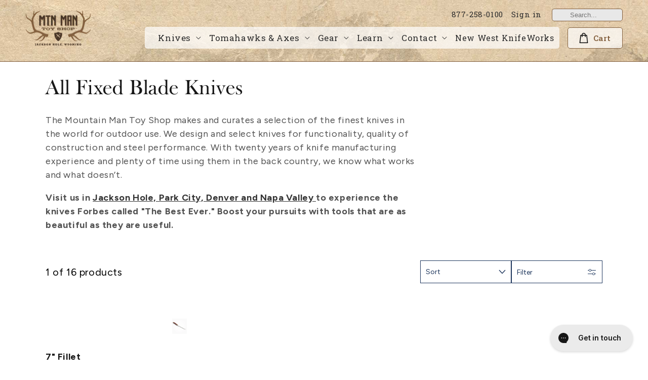

--- FILE ---
content_type: text/html; charset=utf-8
request_url: https://www.newwestknifeworks.com/collections/hunters-fixed-blade-knives/lead-4
body_size: 36142
content:















<!doctype html>
<html class="no-js" lang="en">
  <head mtn>
    <!-- Google Tag Manager -->
    <script>
      (function(w,d,s,l,i){w[l]=w[l]||[];w[l].push({'gtm.start':
      new Date().getTime(),event:'gtm.js'});var f=d.getElementsByTagName(s)[0],
      j=d.createElement(s),dl=l!='dataLayer'?'&l='+l:'';j.async=true;j.src=
      'https://www.googletagmanager.com/gtm.js?id='+i+dl;f.parentNode.insertBefore(j,f);
      })(window,document,'script','dataLayer','GTM-NMZXTD2');
    </script>
    <!-- End Google Tag Manager -->

    <meta charset="utf-8">
    <meta http-equiv="X-UA-Compatible" content="IE=edge">
    <meta name="viewport" content="width=device-width,initial-scale=1">
    <meta name="theme-color" content="">
    <meta name="ahrefs-site-verification" content="9a59cc30c799f1a7fd81a8172ec0224543bb9ce600236ef0a8eb361efa27d2f6">
    <meta name="google-site-verification" content="b-QvMrNzUT6b3gnlPHPaLOMsh_FulS1dHMvJ34q30yk">
    <meta name="google-site-verification" content="XQZtAiuHsYdZZJiY-QsN9LyBWIKc1gGo63lQh6wf5hM">
    <meta name="google-site-verification" content="-J3BZ0znOPBt1ei07uy0qIv4Mgi_TFRJFUlrg3G7Bl4">
    <link rel="canonical" href="https://www.newwestknifeworks.com/collections/hunters-fixed-blade-knives/lead-4">
     <!-- Wordsworth AI scripts start -->
    <link rel="preload" href="https://d2zd0wa1vpt7j9.cloudfront.net/wwai_page_viewed.js" as="script">
    <script async src="https://d2zd0wa1vpt7j9.cloudfront.net/wwai_page_viewed.js"></script>
     <!-- Wordsworth AI scripts start --><link rel="icon" type="image/png" href="//www.newwestknifeworks.com/cdn/shop/files/favicon.png?crop=center&height=32&v=1709015698&width=32"><link rel="preconnect" href="https://fonts.shopifycdn.com" crossorigin><link rel="preconnect" href="https://fonts.googleapis.com">
    <link rel="preconnect" href="https://fonts.gstatic.com" crossorigin>
    <link
      href="https://fonts.googleapis.com/css2?family=Figtree:wght@300;400;500;600;700&display=swap"
      rel="stylesheet"
    >
    <link rel="preconnect" href="https://fonts.googleapis.com">
    <link rel="preconnect" href="https://fonts.gstatic.com" crossorigin>
    <link href="https://fonts.googleapis.com/css2?family=Inter:wght@500&display=swap" rel="stylesheet">
    <link href="https://fonts.googleapis.com/css2?family=Roboto+Slab:wght@400;600&display=swap" rel="stylesheet">
    <link href="https://fonts.googleapis.com/css2?family=Roboto+Condensed:wght@400;600&display=swap" rel="stylesheet">
    <link rel="stylesheet" href="https://use.typekit.net/hzo3clj.css">
    <title>
      Buy Fixed Blade Hunting Knives
 &ndash; tagged "lead:4" &ndash; New West KnifeWorks</title>

    
      <meta name="description" content="We design and select knives for functionality, quality of construction &amp; steel performance. Browse our selection of fixed-blade knives for every outdoor use!">
    

    

<meta property="og:site_name" content="New West KnifeWorks">
<meta property="og:url" content="https://www.newwestknifeworks.com/collections/hunters-fixed-blade-knives/lead-4">
<meta property="og:title" content="Buy Fixed Blade Hunting Knives">
<meta property="og:type" content="website">
<meta property="og:description" content="We design and select knives for functionality, quality of construction &amp; steel performance. Browse our selection of fixed-blade knives for every outdoor use!"><meta property="og:image" content="http://www.newwestknifeworks.com/cdn/shop/collections/HuntersandFixedBladeKnives.jpg?v=1747764126">
  <meta property="og:image:secure_url" content="https://www.newwestknifeworks.com/cdn/shop/collections/HuntersandFixedBladeKnives.jpg?v=1747764126">
  <meta property="og:image:width" content="2561">
  <meta property="og:image:height" content="2689"><meta name="twitter:card" content="summary_large_image">
<meta name="twitter:title" content="Buy Fixed Blade Hunting Knives">
<meta name="twitter:description" content="We design and select knives for functionality, quality of construction &amp; steel performance. Browse our selection of fixed-blade knives for every outdoor use!">


    <script src="//www.newwestknifeworks.com/cdn/shop/t/113/assets/constants.js?v=58251544750838685771764236496" defer="defer"></script>
    <script src="//www.newwestknifeworks.com/cdn/shop/t/113/assets/pubsub.js?v=158357773527763999511764236520" defer="defer"></script>
    <script src="//www.newwestknifeworks.com/cdn/shop/t/113/assets/global.js?v=124641257515587050991764705579" defer="defer"></script>
    <!-- Wordsworth AI visualisation script start -->
    <script defer src="https://d2zd0wa1vpt7j9.cloudfront.net/engagement_metrics_visualisation.js"></script>
    <!-- Wordsworth AI visualisation script end -->

    <!-- Wordsworth AI scripts start -->
    <script defer src="https://wwai-development.s3.amazonaws.com/split-testing/ywp0nNn/ab_testing.js"></script>
    <script defer src="https://d2zd0wa1vpt7j9.cloudfront.net/7b7c799f3e1e3436/wwai_section_analytics.js"></script>
    <!-- Wordsworth AI scripts end --><script src="//www.newwestknifeworks.com/cdn/shop/t/113/assets/animations.js?v=88693664871331136111764236478" defer="defer"></script>
  <script>window.performance && window.performance.mark && window.performance.mark('shopify.content_for_header.start');</script><meta name="google-site-verification" content="9C-MiYT-rCKNG3K1q06n1BV0pJthDhX9yjDfim_uS1E">
<meta name="google-site-verification" content="ymtH6l0v_NH-21on3G1S_k8-rfi3aUxqFDoNJXk4Ft4">
<meta name="google-site-verification" content="9C-MiYT-rCKNG3K1q06n1BV0pJthDhX9yjDfim_uS1E">
<meta id="shopify-digital-wallet" name="shopify-digital-wallet" content="/1055784988/digital_wallets/dialog">
<meta name="shopify-checkout-api-token" content="0840b998254a985e217de42757833ff5">
<meta id="in-context-paypal-metadata" data-shop-id="1055784988" data-venmo-supported="false" data-environment="production" data-locale="en_US" data-paypal-v4="true" data-currency="USD">
<link rel="alternate" type="application/atom+xml" title="Feed" href="/collections/hunters-fixed-blade-knives/lead-4.atom" />
<link rel="alternate" type="application/json+oembed" href="https://www.newwestknifeworks.com/collections/hunters-fixed-blade-knives/lead-4.oembed">
<script async="async" src="/checkouts/internal/preloads.js?locale=en-US"></script>
<link rel="preconnect" href="https://shop.app" crossorigin="anonymous">
<script async="async" src="https://shop.app/checkouts/internal/preloads.js?locale=en-US&shop_id=1055784988" crossorigin="anonymous"></script>
<script id="apple-pay-shop-capabilities" type="application/json">{"shopId":1055784988,"countryCode":"US","currencyCode":"USD","merchantCapabilities":["supports3DS"],"merchantId":"gid:\/\/shopify\/Shop\/1055784988","merchantName":"New West KnifeWorks","requiredBillingContactFields":["postalAddress","email","phone"],"requiredShippingContactFields":["postalAddress","email","phone"],"shippingType":"shipping","supportedNetworks":["visa","masterCard","amex","discover","elo","jcb"],"total":{"type":"pending","label":"New West KnifeWorks","amount":"1.00"},"shopifyPaymentsEnabled":true,"supportsSubscriptions":true}</script>
<script id="shopify-features" type="application/json">{"accessToken":"0840b998254a985e217de42757833ff5","betas":["rich-media-storefront-analytics"],"domain":"www.newwestknifeworks.com","predictiveSearch":true,"shopId":1055784988,"locale":"en"}</script>
<script>var Shopify = Shopify || {};
Shopify.shop = "newwestknifeworks-2.myshopify.com";
Shopify.locale = "en";
Shopify.currency = {"active":"USD","rate":"1.0"};
Shopify.country = "US";
Shopify.theme = {"name":"[Evestar NEW-32 27\/11\/2025] Backup","id":137166979159,"schema_name":"Dawn","schema_version":"11.0.0","theme_store_id":null,"role":"main"};
Shopify.theme.handle = "null";
Shopify.theme.style = {"id":null,"handle":null};
Shopify.cdnHost = "www.newwestknifeworks.com/cdn";
Shopify.routes = Shopify.routes || {};
Shopify.routes.root = "/";</script>
<script type="module">!function(o){(o.Shopify=o.Shopify||{}).modules=!0}(window);</script>
<script>!function(o){function n(){var o=[];function n(){o.push(Array.prototype.slice.apply(arguments))}return n.q=o,n}var t=o.Shopify=o.Shopify||{};t.loadFeatures=n(),t.autoloadFeatures=n()}(window);</script>
<script>
  window.ShopifyPay = window.ShopifyPay || {};
  window.ShopifyPay.apiHost = "shop.app\/pay";
  window.ShopifyPay.redirectState = null;
</script>
<script id="shop-js-analytics" type="application/json">{"pageType":"collection"}</script>
<script defer="defer" async type="module" src="//www.newwestknifeworks.com/cdn/shopifycloud/shop-js/modules/v2/client.init-shop-cart-sync_BT-GjEfc.en.esm.js"></script>
<script defer="defer" async type="module" src="//www.newwestknifeworks.com/cdn/shopifycloud/shop-js/modules/v2/chunk.common_D58fp_Oc.esm.js"></script>
<script defer="defer" async type="module" src="//www.newwestknifeworks.com/cdn/shopifycloud/shop-js/modules/v2/chunk.modal_xMitdFEc.esm.js"></script>
<script type="module">
  await import("//www.newwestknifeworks.com/cdn/shopifycloud/shop-js/modules/v2/client.init-shop-cart-sync_BT-GjEfc.en.esm.js");
await import("//www.newwestknifeworks.com/cdn/shopifycloud/shop-js/modules/v2/chunk.common_D58fp_Oc.esm.js");
await import("//www.newwestknifeworks.com/cdn/shopifycloud/shop-js/modules/v2/chunk.modal_xMitdFEc.esm.js");

  window.Shopify.SignInWithShop?.initShopCartSync?.({"fedCMEnabled":true,"windoidEnabled":true});

</script>
<script>
  window.Shopify = window.Shopify || {};
  if (!window.Shopify.featureAssets) window.Shopify.featureAssets = {};
  window.Shopify.featureAssets['shop-js'] = {"shop-cart-sync":["modules/v2/client.shop-cart-sync_DZOKe7Ll.en.esm.js","modules/v2/chunk.common_D58fp_Oc.esm.js","modules/v2/chunk.modal_xMitdFEc.esm.js"],"init-fed-cm":["modules/v2/client.init-fed-cm_B6oLuCjv.en.esm.js","modules/v2/chunk.common_D58fp_Oc.esm.js","modules/v2/chunk.modal_xMitdFEc.esm.js"],"shop-cash-offers":["modules/v2/client.shop-cash-offers_D2sdYoxE.en.esm.js","modules/v2/chunk.common_D58fp_Oc.esm.js","modules/v2/chunk.modal_xMitdFEc.esm.js"],"shop-login-button":["modules/v2/client.shop-login-button_QeVjl5Y3.en.esm.js","modules/v2/chunk.common_D58fp_Oc.esm.js","modules/v2/chunk.modal_xMitdFEc.esm.js"],"pay-button":["modules/v2/client.pay-button_DXTOsIq6.en.esm.js","modules/v2/chunk.common_D58fp_Oc.esm.js","modules/v2/chunk.modal_xMitdFEc.esm.js"],"shop-button":["modules/v2/client.shop-button_DQZHx9pm.en.esm.js","modules/v2/chunk.common_D58fp_Oc.esm.js","modules/v2/chunk.modal_xMitdFEc.esm.js"],"avatar":["modules/v2/client.avatar_BTnouDA3.en.esm.js"],"init-windoid":["modules/v2/client.init-windoid_CR1B-cfM.en.esm.js","modules/v2/chunk.common_D58fp_Oc.esm.js","modules/v2/chunk.modal_xMitdFEc.esm.js"],"init-shop-for-new-customer-accounts":["modules/v2/client.init-shop-for-new-customer-accounts_C_vY_xzh.en.esm.js","modules/v2/client.shop-login-button_QeVjl5Y3.en.esm.js","modules/v2/chunk.common_D58fp_Oc.esm.js","modules/v2/chunk.modal_xMitdFEc.esm.js"],"init-shop-email-lookup-coordinator":["modules/v2/client.init-shop-email-lookup-coordinator_BI7n9ZSv.en.esm.js","modules/v2/chunk.common_D58fp_Oc.esm.js","modules/v2/chunk.modal_xMitdFEc.esm.js"],"init-shop-cart-sync":["modules/v2/client.init-shop-cart-sync_BT-GjEfc.en.esm.js","modules/v2/chunk.common_D58fp_Oc.esm.js","modules/v2/chunk.modal_xMitdFEc.esm.js"],"shop-toast-manager":["modules/v2/client.shop-toast-manager_DiYdP3xc.en.esm.js","modules/v2/chunk.common_D58fp_Oc.esm.js","modules/v2/chunk.modal_xMitdFEc.esm.js"],"init-customer-accounts":["modules/v2/client.init-customer-accounts_D9ZNqS-Q.en.esm.js","modules/v2/client.shop-login-button_QeVjl5Y3.en.esm.js","modules/v2/chunk.common_D58fp_Oc.esm.js","modules/v2/chunk.modal_xMitdFEc.esm.js"],"init-customer-accounts-sign-up":["modules/v2/client.init-customer-accounts-sign-up_iGw4briv.en.esm.js","modules/v2/client.shop-login-button_QeVjl5Y3.en.esm.js","modules/v2/chunk.common_D58fp_Oc.esm.js","modules/v2/chunk.modal_xMitdFEc.esm.js"],"shop-follow-button":["modules/v2/client.shop-follow-button_CqMgW2wH.en.esm.js","modules/v2/chunk.common_D58fp_Oc.esm.js","modules/v2/chunk.modal_xMitdFEc.esm.js"],"checkout-modal":["modules/v2/client.checkout-modal_xHeaAweL.en.esm.js","modules/v2/chunk.common_D58fp_Oc.esm.js","modules/v2/chunk.modal_xMitdFEc.esm.js"],"shop-login":["modules/v2/client.shop-login_D91U-Q7h.en.esm.js","modules/v2/chunk.common_D58fp_Oc.esm.js","modules/v2/chunk.modal_xMitdFEc.esm.js"],"lead-capture":["modules/v2/client.lead-capture_BJmE1dJe.en.esm.js","modules/v2/chunk.common_D58fp_Oc.esm.js","modules/v2/chunk.modal_xMitdFEc.esm.js"],"payment-terms":["modules/v2/client.payment-terms_Ci9AEqFq.en.esm.js","modules/v2/chunk.common_D58fp_Oc.esm.js","modules/v2/chunk.modal_xMitdFEc.esm.js"]};
</script>
<script>(function() {
  var isLoaded = false;
  function asyncLoad() {
    if (isLoaded) return;
    isLoaded = true;
    var urls = ["https:\/\/na.shgcdn3.com\/collector.js?shop=newwestknifeworks-2.myshopify.com","https:\/\/gift-reggie.eshopadmin.com\/static\/js\/agglomeration.js?shop=newwestknifeworks-2.myshopify.com","https:\/\/files-shpf.mageworx.com\/groupedproducts\/source.js?mw_groupedproducts_t=1769044136\u0026shop=newwestknifeworks-2.myshopify.com","https:\/\/contactform.hulkapps.com\/skeletopapp.js?shop=newwestknifeworks-2.myshopify.com","https:\/\/live.bb.eight-cdn.com\/script.js?shop=newwestknifeworks-2.myshopify.com","https:\/\/shy.elfsight.com\/p\/platform.js?shop=newwestknifeworks-2.myshopify.com","https:\/\/hotjar.dualsidedapp.com\/script.js?shop=newwestknifeworks-2.myshopify.com","https:\/\/config.gorgias.chat\/bundle-loader\/01GYCCCWRM998CDDXCSDDNM3MN?source=shopify1click\u0026shop=newwestknifeworks-2.myshopify.com","\/\/cdn.shopify.com\/proxy\/d414301ce3ee9178014cae41cb4b3d50679a2bec0b3a59cd83e92b433826c36b\/app.ilovebyob.com\/static\/shopify_app\/js\/cart.js?shop=newwestknifeworks-2.myshopify.com\u0026sp-cache-control=cHVibGljLCBtYXgtYWdlPTkwMA","https:\/\/storage.nfcube.com\/instafeed-6f3e4760c0d753c2ef894eb39b68193a.js?shop=newwestknifeworks-2.myshopify.com","https:\/\/form-assets.mailchimp.com\/snippet\/account\/220574298?shop=newwestknifeworks-2.myshopify.com","https:\/\/chimpstatic.com\/mcjs-connected\/js\/users\/5086d42d56d26959bfbaaba8f\/e400ef95ecf23fb719c59a495.js?shop=newwestknifeworks-2.myshopify.com","https:\/\/cdn.9gtb.com\/loader.js?g_cvt_id=5330e2f6-5581-4d7b-a256-72fe8aef3f6e\u0026shop=newwestknifeworks-2.myshopify.com"];
    for (var i = 0; i < urls.length; i++) {
      var s = document.createElement('script');
      s.type = 'text/javascript';
      s.async = true;
      s.src = urls[i];
      var x = document.getElementsByTagName('script')[0];
      x.parentNode.insertBefore(s, x);
    }
  };
  if(window.attachEvent) {
    window.attachEvent('onload', asyncLoad);
  } else {
    window.addEventListener('load', asyncLoad, false);
  }
})();</script>
<script id="__st">var __st={"a":1055784988,"offset":-25200,"reqid":"b45b9478-36b5-4faa-90a5-14424e144805-1769049538","pageurl":"www.newwestknifeworks.com\/collections\/hunters-fixed-blade-knives\/lead-4","u":"5e1fdffca144","p":"collection","rtyp":"collection","rid":56510120012};</script>
<script>window.ShopifyPaypalV4VisibilityTracking = true;</script>
<script id="captcha-bootstrap">!function(){'use strict';const t='contact',e='account',n='new_comment',o=[[t,t],['blogs',n],['comments',n],[t,'customer']],c=[[e,'customer_login'],[e,'guest_login'],[e,'recover_customer_password'],[e,'create_customer']],r=t=>t.map((([t,e])=>`form[action*='/${t}']:not([data-nocaptcha='true']) input[name='form_type'][value='${e}']`)).join(','),a=t=>()=>t?[...document.querySelectorAll(t)].map((t=>t.form)):[];function s(){const t=[...o],e=r(t);return a(e)}const i='password',u='form_key',d=['recaptcha-v3-token','g-recaptcha-response','h-captcha-response',i],f=()=>{try{return window.sessionStorage}catch{return}},m='__shopify_v',_=t=>t.elements[u];function p(t,e,n=!1){try{const o=window.sessionStorage,c=JSON.parse(o.getItem(e)),{data:r}=function(t){const{data:e,action:n}=t;return t[m]||n?{data:e,action:n}:{data:t,action:n}}(c);for(const[e,n]of Object.entries(r))t.elements[e]&&(t.elements[e].value=n);n&&o.removeItem(e)}catch(o){console.error('form repopulation failed',{error:o})}}const l='form_type',E='cptcha';function T(t){t.dataset[E]=!0}const w=window,h=w.document,L='Shopify',v='ce_forms',y='captcha';let A=!1;((t,e)=>{const n=(g='f06e6c50-85a8-45c8-87d0-21a2b65856fe',I='https://cdn.shopify.com/shopifycloud/storefront-forms-hcaptcha/ce_storefront_forms_captcha_hcaptcha.v1.5.2.iife.js',D={infoText:'Protected by hCaptcha',privacyText:'Privacy',termsText:'Terms'},(t,e,n)=>{const o=w[L][v],c=o.bindForm;if(c)return c(t,g,e,D).then(n);var r;o.q.push([[t,g,e,D],n]),r=I,A||(h.body.append(Object.assign(h.createElement('script'),{id:'captcha-provider',async:!0,src:r})),A=!0)});var g,I,D;w[L]=w[L]||{},w[L][v]=w[L][v]||{},w[L][v].q=[],w[L][y]=w[L][y]||{},w[L][y].protect=function(t,e){n(t,void 0,e),T(t)},Object.freeze(w[L][y]),function(t,e,n,w,h,L){const[v,y,A,g]=function(t,e,n){const i=e?o:[],u=t?c:[],d=[...i,...u],f=r(d),m=r(i),_=r(d.filter((([t,e])=>n.includes(e))));return[a(f),a(m),a(_),s()]}(w,h,L),I=t=>{const e=t.target;return e instanceof HTMLFormElement?e:e&&e.form},D=t=>v().includes(t);t.addEventListener('submit',(t=>{const e=I(t);if(!e)return;const n=D(e)&&!e.dataset.hcaptchaBound&&!e.dataset.recaptchaBound,o=_(e),c=g().includes(e)&&(!o||!o.value);(n||c)&&t.preventDefault(),c&&!n&&(function(t){try{if(!f())return;!function(t){const e=f();if(!e)return;const n=_(t);if(!n)return;const o=n.value;o&&e.removeItem(o)}(t);const e=Array.from(Array(32),(()=>Math.random().toString(36)[2])).join('');!function(t,e){_(t)||t.append(Object.assign(document.createElement('input'),{type:'hidden',name:u})),t.elements[u].value=e}(t,e),function(t,e){const n=f();if(!n)return;const o=[...t.querySelectorAll(`input[type='${i}']`)].map((({name:t})=>t)),c=[...d,...o],r={};for(const[a,s]of new FormData(t).entries())c.includes(a)||(r[a]=s);n.setItem(e,JSON.stringify({[m]:1,action:t.action,data:r}))}(t,e)}catch(e){console.error('failed to persist form',e)}}(e),e.submit())}));const S=(t,e)=>{t&&!t.dataset[E]&&(n(t,e.some((e=>e===t))),T(t))};for(const o of['focusin','change'])t.addEventListener(o,(t=>{const e=I(t);D(e)&&S(e,y())}));const B=e.get('form_key'),M=e.get(l),P=B&&M;t.addEventListener('DOMContentLoaded',(()=>{const t=y();if(P)for(const e of t)e.elements[l].value===M&&p(e,B);[...new Set([...A(),...v().filter((t=>'true'===t.dataset.shopifyCaptcha))])].forEach((e=>S(e,t)))}))}(h,new URLSearchParams(w.location.search),n,t,e,['guest_login'])})(!0,!0)}();</script>
<script integrity="sha256-4kQ18oKyAcykRKYeNunJcIwy7WH5gtpwJnB7kiuLZ1E=" data-source-attribution="shopify.loadfeatures" defer="defer" src="//www.newwestknifeworks.com/cdn/shopifycloud/storefront/assets/storefront/load_feature-a0a9edcb.js" crossorigin="anonymous"></script>
<script crossorigin="anonymous" defer="defer" src="//www.newwestknifeworks.com/cdn/shopifycloud/storefront/assets/shopify_pay/storefront-65b4c6d7.js?v=20250812"></script>
<script data-source-attribution="shopify.dynamic_checkout.dynamic.init">var Shopify=Shopify||{};Shopify.PaymentButton=Shopify.PaymentButton||{isStorefrontPortableWallets:!0,init:function(){window.Shopify.PaymentButton.init=function(){};var t=document.createElement("script");t.src="https://www.newwestknifeworks.com/cdn/shopifycloud/portable-wallets/latest/portable-wallets.en.js",t.type="module",document.head.appendChild(t)}};
</script>
<script data-source-attribution="shopify.dynamic_checkout.buyer_consent">
  function portableWalletsHideBuyerConsent(e){var t=document.getElementById("shopify-buyer-consent"),n=document.getElementById("shopify-subscription-policy-button");t&&n&&(t.classList.add("hidden"),t.setAttribute("aria-hidden","true"),n.removeEventListener("click",e))}function portableWalletsShowBuyerConsent(e){var t=document.getElementById("shopify-buyer-consent"),n=document.getElementById("shopify-subscription-policy-button");t&&n&&(t.classList.remove("hidden"),t.removeAttribute("aria-hidden"),n.addEventListener("click",e))}window.Shopify?.PaymentButton&&(window.Shopify.PaymentButton.hideBuyerConsent=portableWalletsHideBuyerConsent,window.Shopify.PaymentButton.showBuyerConsent=portableWalletsShowBuyerConsent);
</script>
<script data-source-attribution="shopify.dynamic_checkout.cart.bootstrap">document.addEventListener("DOMContentLoaded",(function(){function t(){return document.querySelector("shopify-accelerated-checkout-cart, shopify-accelerated-checkout")}if(t())Shopify.PaymentButton.init();else{new MutationObserver((function(e,n){t()&&(Shopify.PaymentButton.init(),n.disconnect())})).observe(document.body,{childList:!0,subtree:!0})}}));
</script>
<link id="shopify-accelerated-checkout-styles" rel="stylesheet" media="screen" href="https://www.newwestknifeworks.com/cdn/shopifycloud/portable-wallets/latest/accelerated-checkout-backwards-compat.css" crossorigin="anonymous">
<style id="shopify-accelerated-checkout-cart">
        #shopify-buyer-consent {
  margin-top: 1em;
  display: inline-block;
  width: 100%;
}

#shopify-buyer-consent.hidden {
  display: none;
}

#shopify-subscription-policy-button {
  background: none;
  border: none;
  padding: 0;
  text-decoration: underline;
  font-size: inherit;
  cursor: pointer;
}

#shopify-subscription-policy-button::before {
  box-shadow: none;
}

      </style>

<script>window.performance && window.performance.mark && window.performance.mark('shopify.content_for_header.end');</script>
  





  <script type="text/javascript">
    
      window.__shgMoneyFormat = window.__shgMoneyFormat || {"USD":{"currency":"USD","currency_symbol":"$","currency_symbol_location":"left","decimal_places":2,"decimal_separator":".","thousands_separator":","}};
    
    window.__shgCurrentCurrencyCode = window.__shgCurrentCurrencyCode || {
      currency: "USD",
      currency_symbol: "$",
      decimal_separator: ".",
      thousands_separator: ",",
      decimal_places: 2,
      currency_symbol_location: "left"
    };
  </script>





    <style data-shopify>
      @font-face {
  font-family: Assistant;
  font-weight: 400;
  font-style: normal;
  font-display: swap;
  src: url("//www.newwestknifeworks.com/cdn/fonts/assistant/assistant_n4.9120912a469cad1cc292572851508ca49d12e768.woff2") format("woff2"),
       url("//www.newwestknifeworks.com/cdn/fonts/assistant/assistant_n4.6e9875ce64e0fefcd3f4446b7ec9036b3ddd2985.woff") format("woff");
}

      @font-face {
  font-family: Assistant;
  font-weight: 700;
  font-style: normal;
  font-display: swap;
  src: url("//www.newwestknifeworks.com/cdn/fonts/assistant/assistant_n7.bf44452348ec8b8efa3aa3068825305886b1c83c.woff2") format("woff2"),
       url("//www.newwestknifeworks.com/cdn/fonts/assistant/assistant_n7.0c887fee83f6b3bda822f1150b912c72da0f7b64.woff") format("woff");
}

      
      
      @font-face {
  font-family: Assistant;
  font-weight: 400;
  font-style: normal;
  font-display: swap;
  src: url("//www.newwestknifeworks.com/cdn/fonts/assistant/assistant_n4.9120912a469cad1cc292572851508ca49d12e768.woff2") format("woff2"),
       url("//www.newwestknifeworks.com/cdn/fonts/assistant/assistant_n4.6e9875ce64e0fefcd3f4446b7ec9036b3ddd2985.woff") format("woff");
}


      
        :root,
        .color-background-1 {
          --color-background: 255,255,255;
        
          --gradient-background: #ffffff;
        
        --color-foreground: 24, 24, 24;
        --color-shadow: 18,18,18;
        --color-button: 18,18,18;
        --color-button-text: 255,255,255;
        --color-secondary-button: 255,255,255;
        --color-secondary-button-text: 18,18,18;
        --color-link: 18,18,18;
        --color-badge-foreground: 18,18,18;
        --color-badge-background: 255,255,255;
        --color-badge-border: 18,18,18;
        --payment-terms-background-color: rgb(255 255 255);
      }
      
        
        .color-background-2 {
          --color-background: 250,250,250;
        
          --gradient-background: linear-gradient(270deg, rgba(250, 250, 250, 1), rgba(250, 250, 250, 1) 99%);
        
        --color-foreground: 24, 24, 24;
        --color-shadow: 18,18,18;
        --color-button: 18,18,18;
        --color-button-text: 255,255,255;
        --color-secondary-button: 250,250,250;
        --color-secondary-button-text: 250,250,250;
        --color-link: 250,250,250;
        --color-badge-foreground: 18,18,18;
        --color-badge-background: 250,250,250;
        --color-badge-border: 18,18,18;
        --payment-terms-background-color: rgb(250 250 250);
      }
      
        
        .color-inverse {
          --color-background: 255,255,255;
        
          --gradient-background: #ffffff;
        
        --color-foreground: 24, 24, 24;
        --color-shadow: 18,18,18;
        --color-button: 255,255,255;
        --color-button-text: 0,0,0;
        --color-secondary-button: 255,255,255;
        --color-secondary-button-text: 255,255,255;
        --color-link: 255,255,255;
        --color-badge-foreground: 255,255,255;
        --color-badge-background: 255,255,255;
        --color-badge-border: 255,255,255;
        --payment-terms-background-color: rgb(255 255 255);
      }
      
        
        .color-accent-1 {
          --color-background: 18,18,18;
        
          --gradient-background: #121212;
        
        --color-foreground: 24, 24, 24;
        --color-shadow: 18,18,18;
        --color-button: 255,255,255;
        --color-button-text: 18,18,18;
        --color-secondary-button: 18,18,18;
        --color-secondary-button-text: 255,255,255;
        --color-link: 255,255,255;
        --color-badge-foreground: 255,255,255;
        --color-badge-background: 18,18,18;
        --color-badge-border: 255,255,255;
        --payment-terms-background-color: rgb(18 18 18);
      }
      
        
        .color-accent-2 {
          --color-background: 51,79,180;
        
          --gradient-background: #334fb4;
        
        --color-foreground: 24, 24, 24;
        --color-shadow: 18,18,18;
        --color-button: 255,255,255;
        --color-button-text: 51,79,180;
        --color-secondary-button: 51,79,180;
        --color-secondary-button-text: 255,255,255;
        --color-link: 255,255,255;
        --color-badge-foreground: 255,255,255;
        --color-badge-background: 51,79,180;
        --color-badge-border: 255,255,255;
        --payment-terms-background-color: rgb(51 79 180);
      }
      

      body, .color-background-1, .color-background-2, .color-inverse, .color-accent-1, .color-accent-2 {
        color: rgba(var(--color-foreground), 0.75);
        background-color: rgb(var(--color-background));
      }

      :root {
        --font-body-family: 'Figtree', sans-serif;
        --font-body-style: normal;
        --font-body-weight: 400;
        --font-body-weight-bold: 700;

        --font-inter-family: 'Inter', sans-serif;
        --font-roboto-slab-family: 'Roboto Slab', 'serif';
        --font-roboto-condensed-family: 'Roboto Condensed', 'sans-serif';

        --font-heading-family: bigmoore, serif;
        --font-heading-style: normal;
        --font-heading-weight: 400;

        --font-heading-primary-family: bigmoore, serif;

        --font-body-scale: 1.0;
        --font-heading-scale: 1.0;

        --media-padding: px;
        --media-border-opacity: 0.05;
        --media-border-width: 1px;
        --media-radius: 0px;
        --media-shadow-opacity: 0.0;
        --media-shadow-horizontal-offset: 0px;
        --media-shadow-vertical-offset: 4px;
        --media-shadow-blur-radius: 5px;
        --media-shadow-visible: 0;

        --page-width: 1440px;
        --page-width-margin: 0rem;

        --product-card-image-padding: 0.0rem;
        --product-card-corner-radius: 0.0rem;
        --product-card-text-alignment: left;
        --product-card-border-width: 0.0rem;
        --product-card-border-opacity: 0.1;
        --product-card-shadow-opacity: 0.0;
        --product-card-shadow-visible: 0;
        --product-card-shadow-horizontal-offset: 0.0rem;
        --product-card-shadow-vertical-offset: 0.4rem;
        --product-card-shadow-blur-radius: 0.5rem;

        --collection-card-image-padding: 0.0rem;
        --collection-card-corner-radius: 0.0rem;
        --collection-card-text-alignment: left;
        --collection-card-border-width: 0.0rem;
        --collection-card-border-opacity: 0.1;
        --collection-card-shadow-opacity: 0.0;
        --collection-card-shadow-visible: 0;
        --collection-card-shadow-horizontal-offset: 0.0rem;
        --collection-card-shadow-vertical-offset: 0.4rem;
        --collection-card-shadow-blur-radius: 0.5rem;

        --blog-card-image-padding: 0.0rem;
        --blog-card-corner-radius: 0.0rem;
        --blog-card-text-alignment: left;
        --blog-card-border-width: 0.0rem;
        --blog-card-border-opacity: 0.1;
        --blog-card-shadow-opacity: 0.0;
        --blog-card-shadow-visible: 0;
        --blog-card-shadow-horizontal-offset: 0.0rem;
        --blog-card-shadow-vertical-offset: 0.4rem;
        --blog-card-shadow-blur-radius: 0.5rem;

        --badge-corner-radius: 4.0rem;

        --popup-border-width: 1px;
        --popup-border-opacity: 0.1;
        --popup-corner-radius: 0px;
        --popup-shadow-opacity: 0.05;
        --popup-shadow-horizontal-offset: 0px;
        --popup-shadow-vertical-offset: 4px;
        --popup-shadow-blur-radius: 5px;

        --drawer-border-width: 1px;
        --drawer-border-opacity: 0.1;
        --drawer-shadow-opacity: 0.0;
        --drawer-shadow-horizontal-offset: 0px;
        --drawer-shadow-vertical-offset: 4px;
        --drawer-shadow-blur-radius: 5px;

        --spacing-sections-desktop: 0px;
        --spacing-sections-mobile: 0px;

        --grid-desktop-vertical-spacing: 48px;
        --grid-desktop-horizontal-spacing: 33px;
        --grid-mobile-vertical-spacing: 9px;
        --grid-mobile-horizontal-spacing: 8px;

        --text-boxes-border-opacity: 0.1;
        --text-boxes-border-width: 0px;
        --text-boxes-radius: 0px;
        --text-boxes-shadow-opacity: 0.0;
        --text-boxes-shadow-visible: 0;
        --text-boxes-shadow-horizontal-offset: 0px;
        --text-boxes-shadow-vertical-offset: 4px;
        --text-boxes-shadow-blur-radius: 5px;

        --buttons-radius: 0px;
        --buttons-radius-outset: 0px;
        --buttons-border-width: 1px;
        --buttons-border-opacity: 1.0;
        --buttons-shadow-opacity: 0.0;
        --buttons-shadow-visible: 0;
        --buttons-shadow-horizontal-offset: 0px;
        --buttons-shadow-vertical-offset: 4px;
        --buttons-shadow-blur-radius: 5px;
        --buttons-border-offset: 0px;

        --inputs-radius: 0px;
        --inputs-border-width: 1px;
        --inputs-border-opacity: 0.55;
        --inputs-shadow-opacity: 0.0;
        --inputs-shadow-horizontal-offset: 0px;
        --inputs-margin-offset: 0px;
        --inputs-shadow-vertical-offset: 4px;
        --inputs-shadow-blur-radius: 5px;
        --inputs-radius-outset: 0px;

        --variant-pills-radius: 40px;
        --variant-pills-border-width: 1px;
        --variant-pills-border-opacity: 0.55;
        --variant-pills-shadow-opacity: 0.0;
        --variant-pills-shadow-horizontal-offset: 0px;
        --variant-pills-shadow-vertical-offset: 4px;
        --variant-pills-shadow-blur-radius: 5px;

        --color-blue-light: #4B9EF4;
        --color-gray-1: #E2E2E2;
        --color-gray-2: #707070;
        --color-gray-3: #9B9B9B;
        --color-gray-4: #BEBEBE;
        --color-gray-5: #F0F0F0;
        --color-gray-6: #5E5E5E;
        --color-gray-dark: #757575;
        --color-nwk-neutral-200: #FAFAFA;
        --color-nwk-neutral-300: #E2E2E2;
        --color-nwk-neutral-400: #848484;
        --color-nwk-neutral-500: #2D2D2D;
        --color-nwk-neutral-700: #000000;
        --color-nwk-primary-300: #1E365D;
        --color-nwk-primary-500: #121D32;
      }

      *,
      *::before,
      *::after {
        box-sizing: inherit;
      }

      html {
        box-sizing: border-box;
        font-size: calc(var(--font-body-scale) * 62.5%);
        height: 100%;
      }

      body {
        display: grid;
        grid-template-rows: auto auto 1fr auto;
        grid-template-columns: 100%;
        min-height: 100%;
        margin: 0;
        font-size: 1.5rem;
        letter-spacing: 0.06rem;
        line-height: calc(1 + 0.8 / var(--font-body-scale));
        font-family: var(--font-body-family);
        font-style: var(--font-body-style);
        font-weight: var(--font-body-weight);
        color: var(--color-nwk-neutral-500);
      }

      @media screen and (min-width: 750px) {
        body {
          font-size: 1.6rem;
        }
      }
    </style>

    <link href="//www.newwestknifeworks.com/cdn/shop/t/113/assets/base.css?v=98514583559138451931764236478" rel="stylesheet" type="text/css" media="all" />

      <link rel="preload" as="font" href="//www.newwestknifeworks.com/cdn/fonts/assistant/assistant_n4.9120912a469cad1cc292572851508ca49d12e768.woff2" type="font/woff2" crossorigin>
      

      <link rel="preload" as="font" href="//www.newwestknifeworks.com/cdn/fonts/assistant/assistant_n4.9120912a469cad1cc292572851508ca49d12e768.woff2" type="font/woff2" crossorigin>
      
<link href="//www.newwestknifeworks.com/cdn/shop/t/113/assets/component-localization-form.css?v=143319823105703127341764236488" rel="stylesheet" type="text/css" media="all" />
      <script src="//www.newwestknifeworks.com/cdn/shop/t/113/assets/localization-form.js?v=161644695336821385561764236506" defer="defer"></script><link
        rel="stylesheet"
        href="//www.newwestknifeworks.com/cdn/shop/t/113/assets/component-predictive-search.css?v=13515549620619513521764236492"
        media="print"
        onload="this.media='all'"
      ><script>
      document.documentElement.className = document.documentElement.className.replace('no-js', 'js');
      if (Shopify.designMode) {
        document.documentElement.classList.add('shopify-design-mode');
      }
    </script>


    

<script type="text/javascript">
  
    window.SHG_CUSTOMER = null;
  
</script>








    <link href="//www.newwestknifeworks.com/cdn/shop/t/113/assets/custom.css?v=59814945779201964341764236496" rel="stylesheet" type="text/css" media="all" />
  <!-- BEGIN app block: shopify://apps/sc-easy-redirects/blocks/app/be3f8dbd-5d43-46b4-ba43-2d65046054c2 -->
    <!-- common for all pages -->
    
    
        <script src="https://cdn.shopify.com/extensions/264f3360-3201-4ab7-9087-2c63466c86a3/sc-easy-redirects-5/assets/esc-redirect-app-live-feature.js" async></script>
    




<!-- END app block --><!-- BEGIN app block: shopify://apps/elevar-conversion-tracking/blocks/dataLayerEmbed/bc30ab68-b15c-4311-811f-8ef485877ad6 -->



<script type="module" dynamic>
  const configUrl = "/a/elevar/static/configs/85d42a8736ed80741ab685446f0a66bad310623b/config.js";
  const config = (await import(configUrl)).default;
  const scriptUrl = config.script_src_app_theme_embed;

  if (scriptUrl) {
    const { handler } = await import(scriptUrl);

    await handler(
      config,
      {
        cartData: {
  marketId: "1303117911",
  attributes:{},
  cartTotal: "0.0",
  currencyCode:"USD",
  items: []
}
,
        user: {cartTotal: "0.0",
    currencyCode:"USD",customer: {},
}
,
        isOnCartPage:false,
        collectionView:{
    currencyCode:"USD",
    items: [{id:"210000000077",name:"7\" Fillet",
          brand:"New West Manufacturing",
          category:"New West KnifeWorks - Kitchen Knives - Production Knives",
          variant:"Shoshone",
          price: "315.0",
          productId: "1563548221527",
          variantId: "15392732905559",
          handle:"g-fusion-7-fillet-knife",
          compareAtPrice: "0.0",image:"\/\/www.newwestknifeworks.com\/cdn\/shop\/files\/Filet_Default_Shoshone.jpg?v=1712184994"},]
  },
        searchResultsView:null,
        productView:null,
        checkoutComplete: null
      }
    );
  }
</script>


<!-- END app block --><!-- BEGIN app block: shopify://apps/zepto-product-personalizer/blocks/product_personalizer_main/7411210d-7b32-4c09-9455-e129e3be4729 -->
<!-- BEGIN app snippet: zepto_common --><script>
var pplr_cart = {"note":null,"attributes":{},"original_total_price":0,"total_price":0,"total_discount":0,"total_weight":0.0,"item_count":0,"items":[],"requires_shipping":false,"currency":"USD","items_subtotal_price":0,"cart_level_discount_applications":[],"checkout_charge_amount":0};
var pplr_shop_currency = "USD";
var pplr_enabled_currencies_size = 1;
var pplr_money_formate = "${{amount}}";
var pplr_manual_theme_selector=["CartCount span:first","tr:has([name*=updates]) , .cart__table-row , .cart-drawer__item , .cart-item , .ajaxcart__row , .ajaxcart__product , [data-products]  .cart__item , .CartItem , .cart__row.cart-item:not(.ajaxcart_row) , .cart__row.responsive-table__row , .mini-products-list .item , .cart-product-item , .cart-product , .product-id.item-row , .cart-summary-item-container , .cart-item.cf , .js_cart_item , .cart__card","tr img:first,.cart-drawer__options , .cart-item__image ,  .AspectRatio img",".line-item__title, .meta span,.cart-drawer__options:last-of-type , .cart-drawer__item-properties , .cart__properties , .CartItem__PropertyList , .cart__item-meta .cart__product-properties , .properties , .item-details h6 small",".cart__item--price .cart__price , .CartItem__Price , .cart-collateral .price , .cart-summary-item__price-current , .cart_price .transcy-money , .bcpo-cart-item-original-price  ,  .final-price , .price-box span , .saso-cart-item-price  , .cart-drawer__item-price-container .cart-item__price , .cart-drawer__price .cart-item__original-price",".grid__item.one-half.text-right , .ajaxcart__price , .ajaxcart_product-price , .saso-cart-item-line-price , .cart__price .money , .bcpo-cart-item-original-line-price , .cart__item-total ,  .cart-item-total .money , .cart--total .price",".pplr_item_remove",".ajaxcart__qty , .PageContent , #CartContainer , .cart-summary-item__quantity , .nt_fk_canvas , .cart__cell--quantity , #mainContent , .cart-drawer__content , .cart__table tbody",".header__cart-price-bubble span[data-cart-price-bubble] , .cart-drawer__subtotal-value , .cart-drawer__subtotal-number , .ajaxcart__subtotal .grid .grid__item.one-third.text-right , .ajaxcart__subtotal , .cart__footer__value[data-cart-final] , .text-right.price.price--amount .price ,  .cart__item-sub div[data-subtotal] , .cart-cost .money , .cart__subtotal .money , .amount .theme-money , .cart_tot_price .transcy-money , .cart__total__money , .cart-subtotal__price , .cart__subtotal , .cart__subtotal-price .wcp-original-cart-total , #CartCost","form[action*=cart] [name=checkout]","Click To View Image"];
</script>
<script defer src="//cdn-zeptoapps.com/product-personalizer/pplr_common.js?v=21" ></script><!-- END app snippet -->

<!-- END app block --><!-- BEGIN app block: shopify://apps/hulk-form-builder/blocks/app-embed/b6b8dd14-356b-4725-a4ed-77232212b3c3 --><!-- BEGIN app snippet: hulkapps-formbuilder-theme-ext --><script type="text/javascript">
  
  if (typeof window.formbuilder_customer != "object") {
        window.formbuilder_customer = {}
  }

  window.hulkFormBuilder = {
    form_data: {},
    shop_data: {"shop_IXTmdBbcHpjuNbTew0qkjw":{"shop_uuid":"IXTmdBbcHpjuNbTew0qkjw","shop_timezone":"America\/Denver","shop_id":67113,"shop_is_after_submit_enabled":true,"shop_shopify_plan":"Shopify Plus","shop_shopify_domain":"newwestknifeworks-2.myshopify.com","shop_created_at":"2022-06-16T16:22:22.243-05:00","is_skip_metafield":false,"shop_deleted":false,"shop_disabled":false}},
    settings_data: {"shop_settings":{"shop_customise_msgs":[],"default_customise_msgs":{"is_required":"is required","thank_you":"Thank you! The form was submitted successfully.","processing":"Processing...","valid_data":"Please provide valid data","valid_email":"Provide valid email format","valid_tags":"HTML Tags are not allowed","valid_phone":"Provide valid phone number","valid_captcha":"Please provide valid captcha response","valid_url":"Provide valid URL","only_number_alloud":"Provide valid number in","number_less":"must be less than","number_more":"must be more than","image_must_less":"Image must be less than 20MB","image_number":"Images allowed","image_extension":"Invalid extension! Please provide image file","error_image_upload":"Error in image upload. Please try again.","error_file_upload":"Error in file upload. Please try again.","your_response":"Your response","error_form_submit":"Error occur.Please try again after sometime.","email_submitted":"Form with this email is already submitted","invalid_email_by_zerobounce":"The email address you entered appears to be invalid. Please check it and try again.","download_file":"Download file","card_details_invalid":"Your card details are invalid","card_details":"Card details","please_enter_card_details":"Please enter card details","card_number":"Card number","exp_mm":"Exp MM","exp_yy":"Exp YY","crd_cvc":"CVV","payment_value":"Payment amount","please_enter_payment_amount":"Please enter payment amount","address1":"Address line 1","address2":"Address line 2","city":"City","province":"Province","zipcode":"Zip code","country":"Country","blocked_domain":"This form does not accept addresses from","file_must_less":"File must be less than 20MB","file_extension":"Invalid extension! Please provide file","only_file_number_alloud":"files allowed","previous":"Previous","next":"Next","must_have_a_input":"Please enter at least one field.","please_enter_required_data":"Please enter required data","atleast_one_special_char":"Include at least one special character","atleast_one_lowercase_char":"Include at least one lowercase character","atleast_one_uppercase_char":"Include at least one uppercase character","atleast_one_number":"Include at least one number","must_have_8_chars":"Must have 8 characters long","be_between_8_and_12_chars":"Be between 8 and 12 characters long","please_select":"Please Select","phone_submitted":"Form with this phone number is already submitted","user_res_parse_error":"Error while submitting the form","valid_same_values":"values must be same","product_choice_clear_selection":"Clear Selection","picture_choice_clear_selection":"Clear Selection","remove_all_for_file_image_upload":"Remove All","invalid_file_type_for_image_upload":"You can't upload files of this type.","invalid_file_type_for_signature_upload":"You can't upload files of this type.","max_files_exceeded_for_file_upload":"You can not upload any more files.","max_files_exceeded_for_image_upload":"You can not upload any more files.","file_already_exist":"File already uploaded","max_limit_exceed":"You have added the maximum number of text fields.","cancel_upload_for_file_upload":"Cancel upload","cancel_upload_for_image_upload":"Cancel upload","cancel_upload_for_signature_upload":"Cancel upload"},"shop_blocked_domains":[]}},
    features_data: {"shop_plan_features":{"shop_plan_features":["unlimited-forms","full-design-customization","export-form-submissions","multiple-recipients-for-form-submissions","multiple-admin-notifications","enable-captcha","unlimited-file-uploads","save-submitted-form-data","set-auto-response-message","conditional-logic","form-banner","save-as-draft-facility","include-user-response-in-admin-email","disable-form-submission","mail-platform-integration","stripe-payment-integration","pre-built-templates","create-customer-account-on-shopify","google-analytics-3-by-tracking-id","facebook-pixel-id","bing-uet-pixel-id","advanced-js","advanced-css","api-available","customize-form-message","hidden-field","restrict-from-submissions-per-one-user","utm-tracking","ratings","privacy-notices","heading","paragraph","shopify-flow-trigger","domain-setup","block-domain","address","html-code","form-schedule","after-submit-script","customize-form-scrolling","on-form-submission-record-the-referrer-url","password","duplicate-the-forms","include-user-response-in-auto-responder-email","elements-add-ons","admin-and-auto-responder-email-with-tokens","email-export","premium-support","google-analytics-4-by-measurement-id","google-ads-for-tracking-conversion","validation-field","approve-or-decline-submission","product-choice","ticket-system","emoji-feedback","multi-line-text","iamge-choice","image-display","file-upload","slack-integration","google-sheets-integration","multi-page-form","access-only-for-logged-in-users","zapier-integration","add-tags-for-existing-customers","restrict-from-submissions-per-phone-number","multi-column-text","booking","zerobounce-integration","load_form_as_popup","advanced_conditional_logic"]}},
    shop: null,
    shop_id: null,
    plan_features: null,
    validateDoubleQuotes: false,
    assets: {
      extraFunctions: "https://cdn.shopify.com/extensions/019bb5ee-ec40-7527-955d-c1b8751eb060/form-builder-by-hulkapps-50/assets/extra-functions.js",
      extraStyles: "https://cdn.shopify.com/extensions/019bb5ee-ec40-7527-955d-c1b8751eb060/form-builder-by-hulkapps-50/assets/extra-styles.css",
      bootstrapStyles: "https://cdn.shopify.com/extensions/019bb5ee-ec40-7527-955d-c1b8751eb060/form-builder-by-hulkapps-50/assets/theme-app-extension-bootstrap.css"
    },
    translations: {
      htmlTagNotAllowed: "HTML Tags are not allowed",
      sqlQueryNotAllowed: "SQL Queries are not allowed",
      doubleQuoteNotAllowed: "Double quotes are not allowed",
      vorwerkHttpWwwNotAllowed: "The words \u0026#39;http\u0026#39; and \u0026#39;www\u0026#39; are not allowed. Please remove them and try again.",
      maxTextFieldsReached: "You have added the maximum number of text fields.",
      avoidNegativeWords: "Avoid negative words: Don\u0026#39;t use negative words in your contact message.",
      customDesignOnly: "This form is for custom designs requests. For general inquiries please contact our team at info@stagheaddesigns.com",
      zerobounceApiErrorMsg: "We couldn\u0026#39;t verify your email due to a technical issue. Please try again later.",
    }

  }

  

  window.FbThemeAppExtSettingsHash = {}
  
</script><!-- END app snippet --><!-- END app block --><!-- BEGIN app block: shopify://apps/hulk-contact-us-form/blocks/app-embed/a9c778db-ef3e-4d3b-8775-c01d242fd46f --><!-- END app block --><!-- BEGIN app block: shopify://apps/klaviyo-email-marketing-sms/blocks/klaviyo-onsite-embed/2632fe16-c075-4321-a88b-50b567f42507 -->












  <script async src="https://static.klaviyo.com/onsite/js/Y5AZcf/klaviyo.js?company_id=Y5AZcf"></script>
  <script>!function(){if(!window.klaviyo){window._klOnsite=window._klOnsite||[];try{window.klaviyo=new Proxy({},{get:function(n,i){return"push"===i?function(){var n;(n=window._klOnsite).push.apply(n,arguments)}:function(){for(var n=arguments.length,o=new Array(n),w=0;w<n;w++)o[w]=arguments[w];var t="function"==typeof o[o.length-1]?o.pop():void 0,e=new Promise((function(n){window._klOnsite.push([i].concat(o,[function(i){t&&t(i),n(i)}]))}));return e}}})}catch(n){window.klaviyo=window.klaviyo||[],window.klaviyo.push=function(){var n;(n=window._klOnsite).push.apply(n,arguments)}}}}();</script>

  




  <script>
    window.klaviyoReviewsProductDesignMode = false
  </script>







<!-- END app block --><!-- BEGIN app block: shopify://apps/impact-com/blocks/consent_mode/adac1a7f-d17f-4936-8a12-45628cdd8add --><script id="consent_script" defer>
  window.Shopify.loadFeatures(
    [
      {
        name: 'consent-tracking-api',
        version: '0.1',
      },
    ],
    error => {
      if (error) {
        // Rescue error
      }

      document.addEventListener("visitorConsentCollected", (event) => {
        // Do nothing
      });
    },
  );
</script>

<!-- END app block --><!-- BEGIN app block: shopify://apps/gift-reggie-gift-registry/blocks/app-embed-block/00fe746e-081c-46a2-a15d-bcbd6f41b0f0 --><script type="application/json" id="gift_reggie_data">
  {
    "storefrontAccessToken": "89c5d23fc8b2d1e9bdbdd597c546879d",
    "registryId": null,
    "registryAdmin": null,
    "customerId": null,
    

    "productId": null,
    "rootUrl": "\/",
    "accountLoginUrl": "\/customer_authentication\/login",
    "accountLoginReturnParam": "return_to=",
    "currentLanguage": null,

    "button_layout": "column",
    "button_order": "registry_wishlist",
    "button_alignment": "justify",
    "behavior_on_no_id": "disable",
    "wishlist_button_visibility": "everyone",
    "registry_button_visibility": "everyone",
    "registry_button_behavior": "ajax",
    "online_store_version": "2",
    "button_location_override": "",
    "button_location_override_position": "inside",

    "wishlist_button_appearance": "button",
    "registry_button_appearance": "button",
    "wishlist_button_classname": "",
    "registry_button_classname": "",
    "wishlist_button_image_not_present": null,
    "wishlist_button_image_is_present": null,
    "registry_button_image": null,

    "checkout_button_selector": "",

    "i18n": {
      "wishlist": {
        "idleAdd": "Add to Wishlist",
        "idleRemove": "Remove from Wishlist",
        "pending": "...",
        "successAdd": "Added to Wishlist",
        "successRemove": "Removed from Wishlist",
        "noVariant": "Add to Wishlist",
        "error": "Error"
      },
      "registry": {
        "idleAdd": "Add to Registry",
        "idleRemove": "Remove from Registry",
        "pending": "...",
        "successAdd": "Added to Registry",
        "successRemove": "Removed from Registry",
        "noVariant": "Add to Registry",
        "error": "Error"
      }
    }
  }
</script>
<style>
  :root {
    --gift-reggie-wishlist-button-background-color: #ffffff;
    --gift-reggie-wishlist-button-text-color: #333333;
    --gift-reggie-registry-button-background-color: #ffffff;
    --gift-reggie-registry-button-text-color: #333333;
  }
</style><style>
    
  </style>
<!-- END app block --><script src="https://cdn.shopify.com/extensions/019bdd41-570b-7385-9c0a-8ff17d392ff1/loop-returns-341/assets/onstore-block.js" type="text/javascript" defer="defer"></script>
<link href="https://cdn.shopify.com/extensions/019bdd41-570b-7385-9c0a-8ff17d392ff1/loop-returns-341/assets/onstore-block.css" rel="stylesheet" type="text/css" media="all">
<script src="https://cdn.shopify.com/extensions/019bb5ee-ec40-7527-955d-c1b8751eb060/form-builder-by-hulkapps-50/assets/form-builder-script.js" type="text/javascript" defer="defer"></script>
<script src="https://cdn.shopify.com/extensions/f8454267-2477-41d0-913b-fe0ed7fe76d1/hulk-contact-us-form-3/assets/hulkapps-contact-us.js" type="text/javascript" defer="defer"></script>
<link href="https://cdn.shopify.com/extensions/f8454267-2477-41d0-913b-fe0ed7fe76d1/hulk-contact-us-form-3/assets/hulkapps-contact.css" rel="stylesheet" type="text/css" media="all">
<script src="https://cdn.shopify.com/extensions/019be27e-ba89-70c4-b190-390282399118/gift-reggie-gift-registry-126/assets/app-embed-block.js" type="text/javascript" defer="defer"></script>
<link href="https://cdn.shopify.com/extensions/019be27e-ba89-70c4-b190-390282399118/gift-reggie-gift-registry-126/assets/app-embed-block.css" rel="stylesheet" type="text/css" media="all">
<link href="https://monorail-edge.shopifysvc.com" rel="dns-prefetch">
<script>(function(){if ("sendBeacon" in navigator && "performance" in window) {try {var session_token_from_headers = performance.getEntriesByType('navigation')[0].serverTiming.find(x => x.name == '_s').description;} catch {var session_token_from_headers = undefined;}var session_cookie_matches = document.cookie.match(/_shopify_s=([^;]*)/);var session_token_from_cookie = session_cookie_matches && session_cookie_matches.length === 2 ? session_cookie_matches[1] : "";var session_token = session_token_from_headers || session_token_from_cookie || "";function handle_abandonment_event(e) {var entries = performance.getEntries().filter(function(entry) {return /monorail-edge.shopifysvc.com/.test(entry.name);});if (!window.abandonment_tracked && entries.length === 0) {window.abandonment_tracked = true;var currentMs = Date.now();var navigation_start = performance.timing.navigationStart;var payload = {shop_id: 1055784988,url: window.location.href,navigation_start,duration: currentMs - navigation_start,session_token,page_type: "collection"};window.navigator.sendBeacon("https://monorail-edge.shopifysvc.com/v1/produce", JSON.stringify({schema_id: "online_store_buyer_site_abandonment/1.1",payload: payload,metadata: {event_created_at_ms: currentMs,event_sent_at_ms: currentMs}}));}}window.addEventListener('pagehide', handle_abandonment_event);}}());</script>
<script id="web-pixels-manager-setup">(function e(e,d,r,n,o){if(void 0===o&&(o={}),!Boolean(null===(a=null===(i=window.Shopify)||void 0===i?void 0:i.analytics)||void 0===a?void 0:a.replayQueue)){var i,a;window.Shopify=window.Shopify||{};var t=window.Shopify;t.analytics=t.analytics||{};var s=t.analytics;s.replayQueue=[],s.publish=function(e,d,r){return s.replayQueue.push([e,d,r]),!0};try{self.performance.mark("wpm:start")}catch(e){}var l=function(){var e={modern:/Edge?\/(1{2}[4-9]|1[2-9]\d|[2-9]\d{2}|\d{4,})\.\d+(\.\d+|)|Firefox\/(1{2}[4-9]|1[2-9]\d|[2-9]\d{2}|\d{4,})\.\d+(\.\d+|)|Chrom(ium|e)\/(9{2}|\d{3,})\.\d+(\.\d+|)|(Maci|X1{2}).+ Version\/(15\.\d+|(1[6-9]|[2-9]\d|\d{3,})\.\d+)([,.]\d+|)( \(\w+\)|)( Mobile\/\w+|) Safari\/|Chrome.+OPR\/(9{2}|\d{3,})\.\d+\.\d+|(CPU[ +]OS|iPhone[ +]OS|CPU[ +]iPhone|CPU IPhone OS|CPU iPad OS)[ +]+(15[._]\d+|(1[6-9]|[2-9]\d|\d{3,})[._]\d+)([._]\d+|)|Android:?[ /-](13[3-9]|1[4-9]\d|[2-9]\d{2}|\d{4,})(\.\d+|)(\.\d+|)|Android.+Firefox\/(13[5-9]|1[4-9]\d|[2-9]\d{2}|\d{4,})\.\d+(\.\d+|)|Android.+Chrom(ium|e)\/(13[3-9]|1[4-9]\d|[2-9]\d{2}|\d{4,})\.\d+(\.\d+|)|SamsungBrowser\/([2-9]\d|\d{3,})\.\d+/,legacy:/Edge?\/(1[6-9]|[2-9]\d|\d{3,})\.\d+(\.\d+|)|Firefox\/(5[4-9]|[6-9]\d|\d{3,})\.\d+(\.\d+|)|Chrom(ium|e)\/(5[1-9]|[6-9]\d|\d{3,})\.\d+(\.\d+|)([\d.]+$|.*Safari\/(?![\d.]+ Edge\/[\d.]+$))|(Maci|X1{2}).+ Version\/(10\.\d+|(1[1-9]|[2-9]\d|\d{3,})\.\d+)([,.]\d+|)( \(\w+\)|)( Mobile\/\w+|) Safari\/|Chrome.+OPR\/(3[89]|[4-9]\d|\d{3,})\.\d+\.\d+|(CPU[ +]OS|iPhone[ +]OS|CPU[ +]iPhone|CPU IPhone OS|CPU iPad OS)[ +]+(10[._]\d+|(1[1-9]|[2-9]\d|\d{3,})[._]\d+)([._]\d+|)|Android:?[ /-](13[3-9]|1[4-9]\d|[2-9]\d{2}|\d{4,})(\.\d+|)(\.\d+|)|Mobile Safari.+OPR\/([89]\d|\d{3,})\.\d+\.\d+|Android.+Firefox\/(13[5-9]|1[4-9]\d|[2-9]\d{2}|\d{4,})\.\d+(\.\d+|)|Android.+Chrom(ium|e)\/(13[3-9]|1[4-9]\d|[2-9]\d{2}|\d{4,})\.\d+(\.\d+|)|Android.+(UC? ?Browser|UCWEB|U3)[ /]?(15\.([5-9]|\d{2,})|(1[6-9]|[2-9]\d|\d{3,})\.\d+)\.\d+|SamsungBrowser\/(5\.\d+|([6-9]|\d{2,})\.\d+)|Android.+MQ{2}Browser\/(14(\.(9|\d{2,})|)|(1[5-9]|[2-9]\d|\d{3,})(\.\d+|))(\.\d+|)|K[Aa][Ii]OS\/(3\.\d+|([4-9]|\d{2,})\.\d+)(\.\d+|)/},d=e.modern,r=e.legacy,n=navigator.userAgent;return n.match(d)?"modern":n.match(r)?"legacy":"unknown"}(),u="modern"===l?"modern":"legacy",c=(null!=n?n:{modern:"",legacy:""})[u],f=function(e){return[e.baseUrl,"/wpm","/b",e.hashVersion,"modern"===e.buildTarget?"m":"l",".js"].join("")}({baseUrl:d,hashVersion:r,buildTarget:u}),m=function(e){var d=e.version,r=e.bundleTarget,n=e.surface,o=e.pageUrl,i=e.monorailEndpoint;return{emit:function(e){var a=e.status,t=e.errorMsg,s=(new Date).getTime(),l=JSON.stringify({metadata:{event_sent_at_ms:s},events:[{schema_id:"web_pixels_manager_load/3.1",payload:{version:d,bundle_target:r,page_url:o,status:a,surface:n,error_msg:t},metadata:{event_created_at_ms:s}}]});if(!i)return console&&console.warn&&console.warn("[Web Pixels Manager] No Monorail endpoint provided, skipping logging."),!1;try{return self.navigator.sendBeacon.bind(self.navigator)(i,l)}catch(e){}var u=new XMLHttpRequest;try{return u.open("POST",i,!0),u.setRequestHeader("Content-Type","text/plain"),u.send(l),!0}catch(e){return console&&console.warn&&console.warn("[Web Pixels Manager] Got an unhandled error while logging to Monorail."),!1}}}}({version:r,bundleTarget:l,surface:e.surface,pageUrl:self.location.href,monorailEndpoint:e.monorailEndpoint});try{o.browserTarget=l,function(e){var d=e.src,r=e.async,n=void 0===r||r,o=e.onload,i=e.onerror,a=e.sri,t=e.scriptDataAttributes,s=void 0===t?{}:t,l=document.createElement("script"),u=document.querySelector("head"),c=document.querySelector("body");if(l.async=n,l.src=d,a&&(l.integrity=a,l.crossOrigin="anonymous"),s)for(var f in s)if(Object.prototype.hasOwnProperty.call(s,f))try{l.dataset[f]=s[f]}catch(e){}if(o&&l.addEventListener("load",o),i&&l.addEventListener("error",i),u)u.appendChild(l);else{if(!c)throw new Error("Did not find a head or body element to append the script");c.appendChild(l)}}({src:f,async:!0,onload:function(){if(!function(){var e,d;return Boolean(null===(d=null===(e=window.Shopify)||void 0===e?void 0:e.analytics)||void 0===d?void 0:d.initialized)}()){var d=window.webPixelsManager.init(e)||void 0;if(d){var r=window.Shopify.analytics;r.replayQueue.forEach((function(e){var r=e[0],n=e[1],o=e[2];d.publishCustomEvent(r,n,o)})),r.replayQueue=[],r.publish=d.publishCustomEvent,r.visitor=d.visitor,r.initialized=!0}}},onerror:function(){return m.emit({status:"failed",errorMsg:"".concat(f," has failed to load")})},sri:function(e){var d=/^sha384-[A-Za-z0-9+/=]+$/;return"string"==typeof e&&d.test(e)}(c)?c:"",scriptDataAttributes:o}),m.emit({status:"loading"})}catch(e){m.emit({status:"failed",errorMsg:(null==e?void 0:e.message)||"Unknown error"})}}})({shopId: 1055784988,storefrontBaseUrl: "https://www.newwestknifeworks.com",extensionsBaseUrl: "https://extensions.shopifycdn.com/cdn/shopifycloud/web-pixels-manager",monorailEndpoint: "https://monorail-edge.shopifysvc.com/unstable/produce_batch",surface: "storefront-renderer",enabledBetaFlags: ["2dca8a86"],webPixelsConfigList: [{"id":"1151107159","configuration":"{\"config_url\": \"\/a\/elevar\/static\/configs\/85d42a8736ed80741ab685446f0a66bad310623b\/config.js\"}","eventPayloadVersion":"v1","runtimeContext":"STRICT","scriptVersion":"ab86028887ec2044af7d02b854e52653","type":"APP","apiClientId":2509311,"privacyPurposes":[],"dataSharingAdjustments":{"protectedCustomerApprovalScopes":["read_customer_address","read_customer_email","read_customer_name","read_customer_personal_data","read_customer_phone"]}},{"id":"1036845143","configuration":"{\"accountID\":\"Y5AZcf\",\"webPixelConfig\":\"eyJlbmFibGVBZGRlZFRvQ2FydEV2ZW50cyI6IHRydWV9\"}","eventPayloadVersion":"v1","runtimeContext":"STRICT","scriptVersion":"524f6c1ee37bacdca7657a665bdca589","type":"APP","apiClientId":123074,"privacyPurposes":["ANALYTICS","MARKETING"],"dataSharingAdjustments":{"protectedCustomerApprovalScopes":["read_customer_address","read_customer_email","read_customer_name","read_customer_personal_data","read_customer_phone"]}},{"id":"1014759511","configuration":"{\"shopId\":\"newwestknifeworks-2.myshopify.com\"}","eventPayloadVersion":"v1","runtimeContext":"STRICT","scriptVersion":"674c31de9c131805829c42a983792da6","type":"APP","apiClientId":2753413,"privacyPurposes":["ANALYTICS","MARKETING","SALE_OF_DATA"],"dataSharingAdjustments":{"protectedCustomerApprovalScopes":["read_customer_address","read_customer_email","read_customer_name","read_customer_personal_data","read_customer_phone"]}},{"id":"810188887","configuration":"{}","eventPayloadVersion":"v1","runtimeContext":"STRICT","scriptVersion":"705479d021859bdf9cd4598589a4acf4","type":"APP","apiClientId":30400643073,"privacyPurposes":["ANALYTICS"],"dataSharingAdjustments":{"protectedCustomerApprovalScopes":["read_customer_address","read_customer_email","read_customer_name","read_customer_personal_data","read_customer_phone"]}},{"id":"551256151","configuration":"{\"accountID\": \"account_id\"}","eventPayloadVersion":"v1","runtimeContext":"STRICT","scriptVersion":"254e0f51ce1fbb83e4b0747afdf6ced4","type":"APP","apiClientId":215281696769,"privacyPurposes":["ANALYTICS","MARKETING","SALE_OF_DATA"],"dataSharingAdjustments":{"protectedCustomerApprovalScopes":["read_customer_address","read_customer_email","read_customer_name","read_customer_phone","read_customer_personal_data"]}},{"id":"357367895","configuration":"{\"config\":\"{\\\"google_tag_ids\\\":[\\\"GT-NB9NDH7\\\"],\\\"target_country\\\":\\\"US\\\",\\\"gtag_events\\\":[{\\\"type\\\":\\\"view_item\\\",\\\"action_label\\\":[\\\"MC-QYWX7HVHYP\\\",\\\"MC-C17WMHKNX4\\\"]},{\\\"type\\\":\\\"purchase\\\",\\\"action_label\\\":[\\\"MC-QYWX7HVHYP\\\",\\\"MC-C17WMHKNX4\\\"]},{\\\"type\\\":\\\"page_view\\\",\\\"action_label\\\":[\\\"MC-QYWX7HVHYP\\\",\\\"MC-C17WMHKNX4\\\"]}],\\\"enable_monitoring_mode\\\":false}\"}","eventPayloadVersion":"v1","runtimeContext":"OPEN","scriptVersion":"b2a88bafab3e21179ed38636efcd8a93","type":"APP","apiClientId":1780363,"privacyPurposes":[],"dataSharingAdjustments":{"protectedCustomerApprovalScopes":["read_customer_address","read_customer_email","read_customer_name","read_customer_personal_data","read_customer_phone"]}},{"id":"337576023","configuration":"{\"pixelCode\":\"CGVI6L3C77U1S99J11H0\"}","eventPayloadVersion":"v1","runtimeContext":"STRICT","scriptVersion":"22e92c2ad45662f435e4801458fb78cc","type":"APP","apiClientId":4383523,"privacyPurposes":["ANALYTICS","MARKETING","SALE_OF_DATA"],"dataSharingAdjustments":{"protectedCustomerApprovalScopes":["read_customer_address","read_customer_email","read_customer_name","read_customer_personal_data","read_customer_phone"]}},{"id":"79626327","configuration":"{\"masterTagID\":\"85093\",\"merchantID\":\"106446\",\"appPath\":\"https:\/\/daedalus.shareasale.com\",\"storeID\":\"NaN\",\"xTypeMode\":\"NaN\",\"xTypeValue\":\"NaN\",\"channelDedup\":\"NaN\"}","eventPayloadVersion":"v1","runtimeContext":"STRICT","scriptVersion":"f300cca684872f2df140f714437af558","type":"APP","apiClientId":4929191,"privacyPurposes":["ANALYTICS","MARKETING"],"dataSharingAdjustments":{"protectedCustomerApprovalScopes":["read_customer_personal_data"]}},{"id":"9306199","configuration":"{\"myshopifyDomain\":\"newwestknifeworks-2.myshopify.com\"}","eventPayloadVersion":"v1","runtimeContext":"STRICT","scriptVersion":"23b97d18e2aa74363140dc29c9284e87","type":"APP","apiClientId":2775569,"privacyPurposes":["ANALYTICS","MARKETING","SALE_OF_DATA"],"dataSharingAdjustments":{"protectedCustomerApprovalScopes":["read_customer_address","read_customer_email","read_customer_name","read_customer_phone","read_customer_personal_data"]}},{"id":"116752471","eventPayloadVersion":"1","runtimeContext":"LAX","scriptVersion":"5","type":"CUSTOM","privacyPurposes":["ANALYTICS","MARKETING","SALE_OF_DATA"],"name":"Google Tag Manager"},{"id":"129499223","eventPayloadVersion":"1","runtimeContext":"LAX","scriptVersion":"1","type":"CUSTOM","privacyPurposes":[],"name":"Elevar - Checkout Tracking"},{"id":"shopify-app-pixel","configuration":"{}","eventPayloadVersion":"v1","runtimeContext":"STRICT","scriptVersion":"0450","apiClientId":"shopify-pixel","type":"APP","privacyPurposes":["ANALYTICS","MARKETING"]},{"id":"shopify-custom-pixel","eventPayloadVersion":"v1","runtimeContext":"LAX","scriptVersion":"0450","apiClientId":"shopify-pixel","type":"CUSTOM","privacyPurposes":["ANALYTICS","MARKETING"]}],isMerchantRequest: false,initData: {"shop":{"name":"New West KnifeWorks","paymentSettings":{"currencyCode":"USD"},"myshopifyDomain":"newwestknifeworks-2.myshopify.com","countryCode":"US","storefrontUrl":"https:\/\/www.newwestknifeworks.com"},"customer":null,"cart":null,"checkout":null,"productVariants":[],"purchasingCompany":null},},"https://www.newwestknifeworks.com/cdn","fcfee988w5aeb613cpc8e4bc33m6693e112",{"modern":"","legacy":""},{"shopId":"1055784988","storefrontBaseUrl":"https:\/\/www.newwestknifeworks.com","extensionBaseUrl":"https:\/\/extensions.shopifycdn.com\/cdn\/shopifycloud\/web-pixels-manager","surface":"storefront-renderer","enabledBetaFlags":"[\"2dca8a86\"]","isMerchantRequest":"false","hashVersion":"fcfee988w5aeb613cpc8e4bc33m6693e112","publish":"custom","events":"[[\"page_viewed\",{}],[\"collection_viewed\",{\"collection\":{\"id\":\"56510120012\",\"title\":\"All Fixed Blade Knives\",\"productVariants\":[{\"price\":{\"amount\":315.0,\"currencyCode\":\"USD\"},\"product\":{\"title\":\"7\\\" Fillet\",\"vendor\":\"New West Manufacturing\",\"id\":\"1563548221527\",\"untranslatedTitle\":\"7\\\" Fillet\",\"url\":\"\/products\/g-fusion-7-fillet-knife\",\"type\":\"New West KnifeWorks - Kitchen Knives - Production Knives\"},\"id\":\"15392732905559\",\"image\":{\"src\":\"\/\/www.newwestknifeworks.com\/cdn\/shop\/files\/Filet_Default_Shoshone.jpg?v=1712184994\"},\"sku\":\"210000000077\",\"title\":\"Shoshone\",\"untranslatedTitle\":\"Shoshone\"}]}}]]"});</script><script>
  window.ShopifyAnalytics = window.ShopifyAnalytics || {};
  window.ShopifyAnalytics.meta = window.ShopifyAnalytics.meta || {};
  window.ShopifyAnalytics.meta.currency = 'USD';
  var meta = {"products":[{"id":1563548221527,"gid":"gid:\/\/shopify\/Product\/1563548221527","vendor":"New West Manufacturing","type":"New West KnifeWorks - Kitchen Knives - Production Knives","handle":"g-fusion-7-fillet-knife","variants":[{"id":15392732905559,"price":31500,"name":"7\" Fillet - Shoshone","public_title":"Shoshone","sku":"210000000077"},{"id":15392732741719,"price":31500,"name":"7\" Fillet - Huckleberry","public_title":"Huckleberry","sku":"210000000072"},{"id":15392732774487,"price":31500,"name":"7\" Fillet - Lichen","public_title":"Lichen","sku":"210000000073"},{"id":15392732938327,"price":31500,"name":"7\" Fillet - Sunburst","public_title":"Sunburst","sku":"210000000078"},{"id":15392732807255,"price":31500,"name":"7\" Fillet - Peacock","public_title":"Peacock","sku":"210000000074"},{"id":15392732676183,"price":31500,"name":"7\" Fillet - Black","public_title":"Black","sku":"210000000070"},{"id":15392732708951,"price":31500,"name":"7\" Fillet - Cadet","public_title":"Cadet","sku":"210000000071"},{"id":40419499606103,"price":36500,"name":"7\" Fillet - Ironwood","public_title":"Ironwood","sku":"210000002192"},{"id":41748611137623,"price":31500,"name":"7\" Fillet - Miyuki","public_title":"Miyuki","sku":"NW-7FL-MIY"}],"remote":false}],"page":{"pageType":"collection","resourceType":"collection","resourceId":56510120012,"requestId":"b45b9478-36b5-4faa-90a5-14424e144805-1769049538"}};
  for (var attr in meta) {
    window.ShopifyAnalytics.meta[attr] = meta[attr];
  }
</script>
<script class="analytics">
  (function () {
    var customDocumentWrite = function(content) {
      var jquery = null;

      if (window.jQuery) {
        jquery = window.jQuery;
      } else if (window.Checkout && window.Checkout.$) {
        jquery = window.Checkout.$;
      }

      if (jquery) {
        jquery('body').append(content);
      }
    };

    var hasLoggedConversion = function(token) {
      if (token) {
        return document.cookie.indexOf('loggedConversion=' + token) !== -1;
      }
      return false;
    }

    var setCookieIfConversion = function(token) {
      if (token) {
        var twoMonthsFromNow = new Date(Date.now());
        twoMonthsFromNow.setMonth(twoMonthsFromNow.getMonth() + 2);

        document.cookie = 'loggedConversion=' + token + '; expires=' + twoMonthsFromNow;
      }
    }

    var trekkie = window.ShopifyAnalytics.lib = window.trekkie = window.trekkie || [];
    if (trekkie.integrations) {
      return;
    }
    trekkie.methods = [
      'identify',
      'page',
      'ready',
      'track',
      'trackForm',
      'trackLink'
    ];
    trekkie.factory = function(method) {
      return function() {
        var args = Array.prototype.slice.call(arguments);
        args.unshift(method);
        trekkie.push(args);
        return trekkie;
      };
    };
    for (var i = 0; i < trekkie.methods.length; i++) {
      var key = trekkie.methods[i];
      trekkie[key] = trekkie.factory(key);
    }
    trekkie.load = function(config) {
      trekkie.config = config || {};
      trekkie.config.initialDocumentCookie = document.cookie;
      var first = document.getElementsByTagName('script')[0];
      var script = document.createElement('script');
      script.type = 'text/javascript';
      script.onerror = function(e) {
        var scriptFallback = document.createElement('script');
        scriptFallback.type = 'text/javascript';
        scriptFallback.onerror = function(error) {
                var Monorail = {
      produce: function produce(monorailDomain, schemaId, payload) {
        var currentMs = new Date().getTime();
        var event = {
          schema_id: schemaId,
          payload: payload,
          metadata: {
            event_created_at_ms: currentMs,
            event_sent_at_ms: currentMs
          }
        };
        return Monorail.sendRequest("https://" + monorailDomain + "/v1/produce", JSON.stringify(event));
      },
      sendRequest: function sendRequest(endpointUrl, payload) {
        // Try the sendBeacon API
        if (window && window.navigator && typeof window.navigator.sendBeacon === 'function' && typeof window.Blob === 'function' && !Monorail.isIos12()) {
          var blobData = new window.Blob([payload], {
            type: 'text/plain'
          });

          if (window.navigator.sendBeacon(endpointUrl, blobData)) {
            return true;
          } // sendBeacon was not successful

        } // XHR beacon

        var xhr = new XMLHttpRequest();

        try {
          xhr.open('POST', endpointUrl);
          xhr.setRequestHeader('Content-Type', 'text/plain');
          xhr.send(payload);
        } catch (e) {
          console.log(e);
        }

        return false;
      },
      isIos12: function isIos12() {
        return window.navigator.userAgent.lastIndexOf('iPhone; CPU iPhone OS 12_') !== -1 || window.navigator.userAgent.lastIndexOf('iPad; CPU OS 12_') !== -1;
      }
    };
    Monorail.produce('monorail-edge.shopifysvc.com',
      'trekkie_storefront_load_errors/1.1',
      {shop_id: 1055784988,
      theme_id: 137166979159,
      app_name: "storefront",
      context_url: window.location.href,
      source_url: "//www.newwestknifeworks.com/cdn/s/trekkie.storefront.cd680fe47e6c39ca5d5df5f0a32d569bc48c0f27.min.js"});

        };
        scriptFallback.async = true;
        scriptFallback.src = '//www.newwestknifeworks.com/cdn/s/trekkie.storefront.cd680fe47e6c39ca5d5df5f0a32d569bc48c0f27.min.js';
        first.parentNode.insertBefore(scriptFallback, first);
      };
      script.async = true;
      script.src = '//www.newwestknifeworks.com/cdn/s/trekkie.storefront.cd680fe47e6c39ca5d5df5f0a32d569bc48c0f27.min.js';
      first.parentNode.insertBefore(script, first);
    };
    trekkie.load(
      {"Trekkie":{"appName":"storefront","development":false,"defaultAttributes":{"shopId":1055784988,"isMerchantRequest":null,"themeId":137166979159,"themeCityHash":"3801014880416688296","contentLanguage":"en","currency":"USD"},"isServerSideCookieWritingEnabled":true,"monorailRegion":"shop_domain","enabledBetaFlags":["65f19447"]},"Session Attribution":{},"S2S":{"facebookCapiEnabled":false,"source":"trekkie-storefront-renderer","apiClientId":580111}}
    );

    var loaded = false;
    trekkie.ready(function() {
      if (loaded) return;
      loaded = true;

      window.ShopifyAnalytics.lib = window.trekkie;

      var originalDocumentWrite = document.write;
      document.write = customDocumentWrite;
      try { window.ShopifyAnalytics.merchantGoogleAnalytics.call(this); } catch(error) {};
      document.write = originalDocumentWrite;

      window.ShopifyAnalytics.lib.page(null,{"pageType":"collection","resourceType":"collection","resourceId":56510120012,"requestId":"b45b9478-36b5-4faa-90a5-14424e144805-1769049538","shopifyEmitted":true});

      var match = window.location.pathname.match(/checkouts\/(.+)\/(thank_you|post_purchase)/)
      var token = match? match[1]: undefined;
      if (!hasLoggedConversion(token)) {
        setCookieIfConversion(token);
        window.ShopifyAnalytics.lib.track("Viewed Product Category",{"currency":"USD","category":"Collection: hunters-fixed-blade-knives","collectionName":"hunters-fixed-blade-knives","collectionId":56510120012,"nonInteraction":true},undefined,undefined,{"shopifyEmitted":true});
      }
    });


        var eventsListenerScript = document.createElement('script');
        eventsListenerScript.async = true;
        eventsListenerScript.src = "//www.newwestknifeworks.com/cdn/shopifycloud/storefront/assets/shop_events_listener-3da45d37.js";
        document.getElementsByTagName('head')[0].appendChild(eventsListenerScript);

})();</script>
  <script>
  if (!window.ga || (window.ga && typeof window.ga !== 'function')) {
    window.ga = function ga() {
      (window.ga.q = window.ga.q || []).push(arguments);
      if (window.Shopify && window.Shopify.analytics && typeof window.Shopify.analytics.publish === 'function') {
        window.Shopify.analytics.publish("ga_stub_called", {}, {sendTo: "google_osp_migration"});
      }
      console.error("Shopify's Google Analytics stub called with:", Array.from(arguments), "\nSee https://help.shopify.com/manual/promoting-marketing/pixels/pixel-migration#google for more information.");
    };
    if (window.Shopify && window.Shopify.analytics && typeof window.Shopify.analytics.publish === 'function') {
      window.Shopify.analytics.publish("ga_stub_initialized", {}, {sendTo: "google_osp_migration"});
    }
  }
</script>
<script
  defer
  src="https://www.newwestknifeworks.com/cdn/shopifycloud/perf-kit/shopify-perf-kit-3.0.4.min.js"
  data-application="storefront-renderer"
  data-shop-id="1055784988"
  data-render-region="gcp-us-central1"
  data-page-type="collection"
  data-theme-instance-id="137166979159"
  data-theme-name="Dawn"
  data-theme-version="11.0.0"
  data-monorail-region="shop_domain"
  data-resource-timing-sampling-rate="10"
  data-shs="true"
  data-shs-beacon="true"
  data-shs-export-with-fetch="true"
  data-shs-logs-sample-rate="1"
  data-shs-beacon-endpoint="https://www.newwestknifeworks.com/api/collect"
></script>
</head>

  <body class="gradient animate--hover-default">
   
  
  <a class="skip-to-content-link button visually-hidden" href="#MainContent">
      Skip to content
    </a>

<link href="//www.newwestknifeworks.com/cdn/shop/t/113/assets/quantity-popover.css?v=25699688803983066351764236520" rel="stylesheet" type="text/css" media="all" />

<script src="//www.newwestknifeworks.com/cdn/shop/t/113/assets/cart.js?v=4193034376803868811764236479" defer="defer"></script>
<script src="//www.newwestknifeworks.com/cdn/shop/t/113/assets/quantity-popover.js?v=19455713230017000861764236521" defer="defer"></script>

<style>
  .drawer {
    visibility: hidden;
  }
</style>

<cart-drawer class="drawer is-empty">
  <div id="CartDrawer" class="cart-drawer">
    <div id="CartDrawer-Overlay" class="cart-drawer__overlay"></div>
    <div
      class="drawer__inner"
      role="dialog"
      aria-modal="true"
      aria-label="Your cart"
      tabindex="-1"
    ><div class="drawer__inner-empty">
          <div class="cart-drawer__warnings center">
            <div class="cart-drawer__empty-content">
              <h2 class="cart__empty-text">Your cart is empty</h2>
              <button
                class="drawer__close"
                type="button"
                onclick="this.closest('cart-drawer').close()"
                aria-label="Close"
              >
                <svg
  xmlns="http://www.w3.org/2000/svg"
  aria-hidden="true"
  focusable="false"
  class="icon icon-close"
  fill="none"
  viewBox="0 0 18 17"
>
  <path d="M.865 15.978a.5.5 0 00.707.707l7.433-7.431 7.579 7.282a.501.501 0 00.846-.37.5.5 0 00-.153-.351L9.712 8.546l7.417-7.416a.5.5 0 10-.707-.708L8.991 7.853 1.413.573a.5.5 0 10-.693.72l7.563 7.268-7.418 7.417z" fill="currentColor">
</svg>

              </button>
              <a href="/collections/all" class="button">
                Continue shopping
              </a><p class="cart__login-title h3">Have an account?</p>
                <p class="cart__login-paragraph">
                  <a href="https://www.newwestknifeworks.com/customer_authentication/redirect?locale=en&region_country=US" class="link underlined-link">Log in</a> to check out faster.
                </p></div>
          </div></div><div class="drawer__header">
        <h2 class="drawer__heading">
          Cart
          <span>(0)</span>
        </h2>
        <button
          class="drawer__close"
          type="button"
          onclick="this.closest('cart-drawer').close()"
          aria-label="Close"
        >
          <svg
  xmlns="http://www.w3.org/2000/svg"
  aria-hidden="true"
  focusable="false"
  class="icon icon-close"
  fill="none"
  viewBox="0 0 18 17"
>
  <path d="M.865 15.978a.5.5 0 00.707.707l7.433-7.431 7.579 7.282a.501.501 0 00.846-.37.5.5 0 00-.153-.351L9.712 8.546l7.417-7.416a.5.5 0 10-.707-.708L8.991 7.853 1.413.573a.5.5 0 10-.693.72l7.563 7.268-7.418 7.417z" fill="currentColor">
</svg>

        </button>
      </div><cart-drawer-items
        
          class=" is-empty"
        
      >
        <form
          action="/cart"
          id="CartDrawer-Form"
          class="cart__contents cart-drawer__form"
          method="post"
        >
          <div id="CartDrawer-CartItems" class="drawer__contents js-contents"><p id="CartDrawer-LiveRegionText" class="visually-hidden" role="status"></p>
            <p id="CartDrawer-LineItemStatus" class="visually-hidden" aria-hidden="true" role="status">
              Loading...
            </p>
          </div>
          <div id="CartDrawer-CartErrors" role="alert"></div>
        </form>
      </cart-drawer-items>
      <div class="drawer__footer"><details id="Details-CartDrawer">
            <summary>
              <span class="summary__title">
                Order special instructions
                <svg aria-hidden="true" focusable="false" class="icon icon-caret" viewBox="0 0 10 6">
  <path fill-rule="evenodd" clip-rule="evenodd" d="M9.354.646a.5.5 0 00-.708 0L5 4.293 1.354.646a.5.5 0 00-.708.708l4 4a.5.5 0 00.708 0l4-4a.5.5 0 000-.708z" fill="currentColor">
</svg>

              </span>
            </summary>
            <cart-note class="cart__note field">
              <label class="visually-hidden" for="CartDrawer-Note">Order special instructions</label>
              <textarea
                id="CartDrawer-Note"
                class="text-area text-area--resize-vertical field__input"
                name="note"
                placeholder="Order special instructions"
              ></textarea>
            </cart-note>
          </details><!-- Start blocks -->
        <!-- Subtotals -->

        <div class="cart-drawer__footer" >
          <div></div>

          <div class="totals" role="status">
            <h2 class="totals__total">Subtotal:</h2>
            <p class="totals__total-value">$0.00</p>
          </div>

          <small class="tax-note caption-large rte">Taxes, Discounts and <a href="/policies/shipping-policy">shipping</a> calculated at checkout
</small>
        </div>

        <!-- CTAs -->

        <div class="cart__ctas" >
          <noscript>
            <button type="submit" class="cart__update-button button button--secondary" form="CartDrawer-Form">
              Update
            </button>
          </noscript>

          <button
            type="submit"
            id="CartDrawer-Checkout"
            class="cart__checkout-button button"
            name="checkout"
            form="CartDrawer-Form"
            
              disabled
            
          >
            Checkout
          </button>
        </div>
      </div>
    </div>
  </div>
</cart-drawer>

<script>
  document.addEventListener('DOMContentLoaded', function () {
    function isIE() {
      const ua = window.navigator.userAgent;
      const msie = ua.indexOf('MSIE ');
      const trident = ua.indexOf('Trident/');

      return msie > 0 || trident > 0;
    }

    if (!isIE()) return;
    const cartSubmitInput = document.createElement('input');
    cartSubmitInput.setAttribute('name', 'checkout');
    cartSubmitInput.setAttribute('type', 'hidden');
    document.querySelector('#cart').appendChild(cartSubmitInput);
    document.querySelector('#checkout').addEventListener('click', function (event) {
      document.querySelector('#cart').submit();
    });
  });
</script>

      <!-- BEGIN sections: mtn-man-header-group -->
<div id="shopify-section-sections--17632701448279__header" class="shopify-section shopify-section-group-mtn-man-header-group"><link rel="stylesheet" href="//www.newwestknifeworks.com/cdn/shop/t/113/assets/component-list-menu.css?v=151968516119678728991764236487" media="print" onload="this.media='all'">
<link rel="stylesheet" href="//www.newwestknifeworks.com/cdn/shop/t/113/assets/component-search.css?v=123540506093163545011764236494" media="print" onload="this.media='all'">
<link rel="stylesheet" href="//www.newwestknifeworks.com/cdn/shop/t/113/assets/component-menu-drawer.css?v=27832573593715600171764236489" media="print" onload="this.media='all'">
<link
  rel="stylesheet"
  href="//www.newwestknifeworks.com/cdn/shop/t/113/assets/component-cart-notification.css?v=54116361853792938221764236483"
  media="print"
  onload="this.media='all'"
>
<link rel="stylesheet" href="//www.newwestknifeworks.com/cdn/shop/t/113/assets/component-cart-items.css?v=178372724384469598081764236483" media="print" onload="this.media='all'"><link rel="stylesheet" href="//www.newwestknifeworks.com/cdn/shop/t/113/assets/component-price.css?v=70172745017360139101764236493" media="print" onload="this.media='all'">
  <link
    rel="stylesheet"
    href="//www.newwestknifeworks.com/cdn/shop/t/113/assets/component-loading-overlay.css?v=58800470094666109841764236488"
    media="print"
    onload="this.media='all'"
  ><link rel="stylesheet" href="//www.newwestknifeworks.com/cdn/shop/t/113/assets/component-mega-menu.css?v=68450695709977230081764236489" media="print" onload="this.media='all'">
<noscript><link href="//www.newwestknifeworks.com/cdn/shop/t/113/assets/component-mega-menu.css?v=68450695709977230081764236489" rel="stylesheet" type="text/css" media="all" /></noscript>

<noscript><link href="//www.newwestknifeworks.com/cdn/shop/t/113/assets/component-list-menu.css?v=151968516119678728991764236487" rel="stylesheet" type="text/css" media="all" /></noscript>
<noscript><link href="//www.newwestknifeworks.com/cdn/shop/t/113/assets/component-search.css?v=123540506093163545011764236494" rel="stylesheet" type="text/css" media="all" /></noscript>
<noscript><link href="//www.newwestknifeworks.com/cdn/shop/t/113/assets/component-menu-drawer.css?v=27832573593715600171764236489" rel="stylesheet" type="text/css" media="all" /></noscript>
<noscript><link href="//www.newwestknifeworks.com/cdn/shop/t/113/assets/component-cart-notification.css?v=54116361853792938221764236483" rel="stylesheet" type="text/css" media="all" /></noscript>
<noscript><link href="//www.newwestknifeworks.com/cdn/shop/t/113/assets/component-cart-items.css?v=178372724384469598081764236483" rel="stylesheet" type="text/css" media="all" /></noscript>

<link href="//www.newwestknifeworks.com/cdn/shop/t/113/assets/component-cart-drawer.css?v=143536047583434904801764236483" rel="stylesheet" type="text/css" media="all" />
<link href="//www.newwestknifeworks.com/cdn/shop/t/113/assets/component-cart.css?v=150915052884658833881764236484" rel="stylesheet" type="text/css" media="all" />
<link href="//www.newwestknifeworks.com/cdn/shop/t/113/assets/component-totals.css?v=15906652033866631521764236495" rel="stylesheet" type="text/css" media="all" />
<link href="//www.newwestknifeworks.com/cdn/shop/t/113/assets/component-price.css?v=70172745017360139101764236493" rel="stylesheet" type="text/css" media="all" />
<link href="//www.newwestknifeworks.com/cdn/shop/t/113/assets/component-discounts.css?v=152760482443307489271764236485" rel="stylesheet" type="text/css" media="all" />
<link href="//www.newwestknifeworks.com/cdn/shop/t/113/assets/component-loading-overlay.css?v=58800470094666109841764236488" rel="stylesheet" type="text/css" media="all" />
<link href="//www.newwestknifeworks.com/cdn/shop/t/113/assets/component-mtn-man-header.css?v=111797929421904894231764236491" rel="stylesheet" type="text/css" media="all" />

<style>
  .mtn-man-header {
    background-image: url(//www.newwestknifeworks.com/cdn/shop/t/113/assets/mtn-header-bg.jpg?v=119101958504103055481764236508);
    background-size: cover;
    ackground-position: center;
    background-repeat: no-repeat;
    border-bottom: solid 1px #83603f;
  }
</style>
<link rel="stylesheet" href="//www.newwestknifeworks.com/cdn/shop/t/113/assets/component-search.css?v=123540506093163545011764236494" media="print" onload="this.media='all'"><link rel="stylesheet" href="//www.newwestknifeworks.com/cdn/shop/t/113/assets/component-price.css?v=70172745017360139101764236493" media="print" onload="this.media='all'">
  <link
    rel="stylesheet"
    href="//www.newwestknifeworks.com/cdn/shop/t/113/assets/component-loading-overlay.css?v=58800470094666109841764236488"
    media="print"
    onload="this.media='all'"
  ><noscript><link href="//www.newwestknifeworks.com/cdn/shop/t/113/assets/component-search.css?v=123540506093163545011764236494" rel="stylesheet" type="text/css" media="all" /></noscript><style data-shopify>.header {
    padding-top: 0px;
    padding-bottom: 0px;
  }

  .search-modal {
    top: -0px;
  }

  .search-modal__content {
    height: calc(100% + 0px + 0px);
  }

  .section-header {
    position: sticky; /* This is for fixing a Safari z-index issue. PR #2147 */
    margin-bottom: 0px;
  }

  @media screen and (min-width: 600px) {
    .header {
      padding-top: px;
      padding-bottom: px;
    }

    .search-modal {
      top: -px;
    }

    .search-modal__content {
      height: calc(100% + px + px);
    }

  }

  @media screen and (min-width: 960px)  {
    .header {
      padding-top: 0px;
      padding-bottom: 0px;
    }

    .search-modal {
      top: -0px;
    }

    .search-modal__content {
      height: calc(100% + 0px + 0px);
    }
  }

  @media screen and (min-width: 750px) {
    .section-header {
      margin-bottom: px;
    }
  }</style><script src="//www.newwestknifeworks.com/cdn/shop/t/113/assets/details-disclosure.js?v=183833391997588697631764236498" defer="defer"></script>
<script src="//www.newwestknifeworks.com/cdn/shop/t/113/assets/details-modal.js?v=25581673532751508451764236498" defer="defer"></script>
<script src="//www.newwestknifeworks.com/cdn/shop/t/113/assets/search-form.js?v=133129549252120666541764236523" defer="defer"></script>

<header class="mtn-man-header">
  <div class="mtn-man-header-container">
    
      <a href="https://www.newwestknifeworks.com/pages/mountain-man-toy-shop">
        <img src="//www.newwestknifeworks.com/cdn/shop/files/mmts_logo_5c6a7a32-c820-4836-b77b-e015c92a3fb8.png?v=1614319720&amp;width=130" alt="" srcset="//www.newwestknifeworks.com/cdn/shop/files/mmts_logo_5c6a7a32-c820-4836-b77b-e015c92a3fb8.png?v=1614319720&amp;width=130 130w" width="130" height="72">
      </a>
    
    <nav class="mtn-man-nav">
      <ul class="mtn-man-top-menu">
        <li class="mtn-man-top-menu__item">
          <a href="tel:877-258-0100">877-258-0100</a>
        </li>
        <li class="mtn-man-top-menu__item">
          <a href="https://www.newwestknifeworks.com/customer_authentication/redirect?locale=en&region_country=US"
            >Sign in</a
          >
        </li>
        <li class="mtn-man-top-menu__item">
          <form action="/search" method="get" role="search" class="search">
            <input
              class=""
              id="Search-In-Modal"
              type="search"
              name="q"
              value=""
              placeholder="Search..."
            >
          </form>
        </li>
      </ul>
      <div class="mtn-man-bottom-menu">
        <ul class="mtn-man-main-menu"><li class="mtn-man-main-menu__item"><a href="#" class="mtn-man-main-menu__link has-submenu">
          <span>Knives</span>
          <svg aria-hidden="true" focusable="false" class="icon icon-caret" viewBox="0 0 10 6">
  <path fill-rule="evenodd" clip-rule="evenodd" d="M9.354.646a.5.5 0 00-.708 0L5 4.293 1.354.646a.5.5 0 00-.708.708l4 4a.5.5 0 00.708 0l4-4a.5.5 0 000-.708z" fill="currentColor">
</svg>

        </a>
        <ul role="list" class="mtn-man-main-menu__submenu"><li class="mtn-man-main-menu__submenu-item">
              <a
                href="https://www.newwestknifeworks.com/collections/folding-knives"
                class="mtn-man-main-menu__submenu-link mtn-man-main-menu__submenu-link--level-2 "
                
              ><span> Pocket Knives</span>
                  <svg aria-hidden="true" focusable="false" class="icon icon-caret" viewBox="0 0 10 6">
  <path fill-rule="evenodd" clip-rule="evenodd" d="M9.354.646a.5.5 0 00-.708 0L5 4.293 1.354.646a.5.5 0 00-.708.708l4 4a.5.5 0 00.708 0l4-4a.5.5 0 000-.708z" fill="currentColor">
</svg>

                
              </a><ul class="mtn-man-main-menu__submenu level2" role="list"><li class="mtn-man-main-menu__submenu-item">
                      <a
                        claass=""
                        href="https://www.newwestknifeworks.com/collections/nwkw-glory-folders"
                        class="mtn-man-main-menu__submenu-link "
                        
                      >
                        NWKW Glory Folders
                      </a>
                    </li><li class="mtn-man-main-menu__submenu-item">
                      <a
                        claass=""
                        href="https://www.newwestknifeworks.com/collections/premium-pocket-knives"
                        class="mtn-man-main-menu__submenu-link "
                        
                      >
                        Premium NWKW Pocket Knives
                      </a>
                    </li><li class="mtn-man-main-menu__submenu-item">
                      <a
                        claass=""
                        href="/collections/pocket-knives"
                        class="mtn-man-main-menu__submenu-link "
                        
                      >
                        Other Makers
                      </a>
                    </li><li class="mtn-man-main-menu__submenu-item">
                      <a
                        claass=""
                        href="/collections/knife-sharpeners"
                        class="mtn-man-main-menu__submenu-link "
                        
                      >
                        Knife Sharpeners
                      </a>
                    </li></ul></li><li class="mtn-man-main-menu__submenu-item">
              <a
                href="/collections/hunters-fixed-blade-knives"
                class="mtn-man-main-menu__submenu-link mtn-man-main-menu__submenu-link--level-2 "
                
              ><span> Hunters &amp; Fixed Blade Knives</span>
                  <svg aria-hidden="true" focusable="false" class="icon icon-caret" viewBox="0 0 10 6">
  <path fill-rule="evenodd" clip-rule="evenodd" d="M9.354.646a.5.5 0 00-.708 0L5 4.293 1.354.646a.5.5 0 00-.708.708l4 4a.5.5 0 00.708 0l4-4a.5.5 0 000-.708z" fill="currentColor">
</svg>

                
              </a><ul class="mtn-man-main-menu__submenu level2" role="list"><li class="mtn-man-main-menu__submenu-item">
                      <a
                        claass=""
                        href="https://www.newwestknifeworks.com/collections/new-west-knifeworks-hunting-knives"
                        class="mtn-man-main-menu__submenu-link "
                        
                      >
                        NWKW Hunters
                      </a>
                    </li><li class="mtn-man-main-menu__submenu-item">
                      <a
                        claass=""
                        href="https://www.newwestknifeworks.com/collections/semi-custom-fixed-blade-knives"
                        class="mtn-man-main-menu__submenu-link "
                        
                      >
                        NWKW Limited Release
                      </a>
                    </li><li class="mtn-man-main-menu__submenu-item">
                      <a
                        claass=""
                        href="https://www.newwestknifeworks.com/collections/custom-damascus-knives"
                        class="mtn-man-main-menu__submenu-link "
                        
                      >
                        Other Makers
                      </a>
                    </li></ul></li><li class="mtn-man-main-menu__submenu-item">
              <a
                href="/collections/custom-outdoor-knives"
                class="mtn-man-main-menu__submenu-link mtn-man-main-menu__submenu-link--level-2 "
                
              ><span> Custom Knives</span>
                  <svg aria-hidden="true" focusable="false" class="icon icon-caret" viewBox="0 0 10 6">
  <path fill-rule="evenodd" clip-rule="evenodd" d="M9.354.646a.5.5 0 00-.708 0L5 4.293 1.354.646a.5.5 0 00-.708.708l4 4a.5.5 0 00.708 0l4-4a.5.5 0 000-.708z" fill="currentColor">
</svg>

                
              </a><ul class="mtn-man-main-menu__submenu level2" role="list"><li class="mtn-man-main-menu__submenu-item">
                      <a
                        claass=""
                        href="/collections/custom-damascus-knives"
                        class="mtn-man-main-menu__submenu-link "
                        
                      >
                        Custom Fixed Blade Knives
                      </a>
                    </li><li class="mtn-man-main-menu__submenu-item">
                      <a
                        claass=""
                        href="/collections/custom-pocket-knives"
                        class="mtn-man-main-menu__submenu-link "
                        
                      >
                        Custom Pocket Knives
                      </a>
                    </li><li class="mtn-man-main-menu__submenu-item">
                      <a
                        claass=""
                        href="/collections/custom-chef-knives"
                        class="mtn-man-main-menu__submenu-link "
                        
                      >
                        Custom Chef Knives
                      </a>
                    </li></ul></li><li class="mtn-man-main-menu__submenu-item">
              <a
                href="/collections/restored-antique-meat-cleavers"
                class="mtn-man-main-menu__submenu-link mtn-man-main-menu__submenu-link--level-2 "
                
              >
                  Cleavers
                
              </a></li><li class="mtn-man-main-menu__submenu-item">
              <a
                href="/collections/kitchen-knives"
                class="mtn-man-main-menu__submenu-link mtn-man-main-menu__submenu-link--level-2 "
                
              >
                  New West Kitchen Knives
                
              </a></li></ul></li><li class="mtn-man-main-menu__item"><a href="#" class="mtn-man-main-menu__link has-submenu">
          <span>Tomahawks &amp; Axes</span>
          <svg aria-hidden="true" focusable="false" class="icon icon-caret" viewBox="0 0 10 6">
  <path fill-rule="evenodd" clip-rule="evenodd" d="M9.354.646a.5.5 0 00-.708 0L5 4.293 1.354.646a.5.5 0 00-.708.708l4 4a.5.5 0 00.708 0l4-4a.5.5 0 000-.708z" fill="currentColor">
</svg>

        </a>
        <ul role="list" class="mtn-man-main-menu__submenu"><li class="mtn-man-main-menu__submenu-item">
              <a
                href="https://www.newwestknifeworks.com/collections/mtn-man-toy-shop-s7-tomahawk"
                class="mtn-man-main-menu__submenu-link mtn-man-main-menu__submenu-link--level-2 "
                
              >
                  MMTS Tomahawks
                
              </a></li><li class="mtn-man-main-menu__submenu-item">
              <a
                href="/collections/axes-hatchets"
                class="mtn-man-main-menu__submenu-link mtn-man-main-menu__submenu-link--level-2 "
                
              >
                  Axes &amp; Hatchets
                
              </a></li></ul></li><li class="mtn-man-main-menu__item"><a href="#" class="mtn-man-main-menu__link has-submenu">
          <span>Gear</span>
          <svg aria-hidden="true" focusable="false" class="icon icon-caret" viewBox="0 0 10 6">
  <path fill-rule="evenodd" clip-rule="evenodd" d="M9.354.646a.5.5 0 00-.708 0L5 4.293 1.354.646a.5.5 0 00-.708.708l4 4a.5.5 0 00.708 0l4-4a.5.5 0 000-.708z" fill="currentColor">
</svg>

        </a>
        <ul role="list" class="mtn-man-main-menu__submenu"><li class="mtn-man-main-menu__submenu-item">
              <a
                href="/collections/shirts"
                class="mtn-man-main-menu__submenu-link mtn-man-main-menu__submenu-link--level-2 "
                
              >
                  Shirts
                
              </a></li><li class="mtn-man-main-menu__submenu-item">
              <a
                href="/collections/hats"
                class="mtn-man-main-menu__submenu-link mtn-man-main-menu__submenu-link--level-2 "
                
              >
                  Hats
                
              </a></li><li class="mtn-man-main-menu__submenu-item">
              <a
                href="/collections/apparel-accessories"
                class="mtn-man-main-menu__submenu-link mtn-man-main-menu__submenu-link--level-2 "
                
              >
                  Accessories &amp; Multi-Tools
                
              </a></li><li class="mtn-man-main-menu__submenu-item">
              <a
                href="https://www.newwestknifeworks.com/pages/possibility-pack"
                class="mtn-man-main-menu__submenu-link mtn-man-main-menu__submenu-link--level-2 "
                
              >
                  Possibility Pack
                
              </a></li><li class="mtn-man-main-menu__submenu-item">
              <a
                href="https://www.newwestknifeworks.com/collections/mtn-luxe"
                class="mtn-man-main-menu__submenu-link mtn-man-main-menu__submenu-link--level-2 "
                
              >
                  MTN Luxe
                
              </a></li></ul></li><li class="mtn-man-main-menu__item"><a href="#" class="mtn-man-main-menu__link has-submenu">
          <span>Learn</span>
          <svg aria-hidden="true" focusable="false" class="icon icon-caret" viewBox="0 0 10 6">
  <path fill-rule="evenodd" clip-rule="evenodd" d="M9.354.646a.5.5 0 00-.708 0L5 4.293 1.354.646a.5.5 0 00-.708.708l4 4a.5.5 0 00.708 0l4-4a.5.5 0 000-.708z" fill="currentColor">
</svg>

        </a>
        <ul role="list" class="mtn-man-main-menu__submenu"><li class="mtn-man-main-menu__submenu-item">
              <a
                href="https://www.newwestknifeworks.com/pages/our-story-mtn-man"
                class="mtn-man-main-menu__submenu-link mtn-man-main-menu__submenu-link--level-2 "
                
              ><span> About</span>
                  <svg aria-hidden="true" focusable="false" class="icon icon-caret" viewBox="0 0 10 6">
  <path fill-rule="evenodd" clip-rule="evenodd" d="M9.354.646a.5.5 0 00-.708 0L5 4.293 1.354.646a.5.5 0 00-.708.708l4 4a.5.5 0 00.708 0l4-4a.5.5 0 000-.708z" fill="currentColor">
</svg>

                
              </a><ul class="mtn-man-main-menu__submenu level2" role="list"><li class="mtn-man-main-menu__submenu-item">
                      <a
                        claass=""
                        href="/pages/our-story-mtn-man"
                        class="mtn-man-main-menu__submenu-link "
                        
                      >
                        Our Story
                      </a>
                    </li><li class="mtn-man-main-menu__submenu-item">
                      <a
                        claass=""
                        href="/blogs/news/why-magnacut-steel-changes-the-game"
                        class="mtn-man-main-menu__submenu-link "
                        
                      >
                        The Steel: CPM MagnaCut
                      </a>
                    </li></ul></li><li class="mtn-man-main-menu__submenu-item">
              <a
                href="https://www.newwestknifeworks.com/pages/retail-stores-mtn-man"
                class="mtn-man-main-menu__submenu-link mtn-man-main-menu__submenu-link--level-2 "
                
              ><span> Store Locations</span>
                  <svg aria-hidden="true" focusable="false" class="icon icon-caret" viewBox="0 0 10 6">
  <path fill-rule="evenodd" clip-rule="evenodd" d="M9.354.646a.5.5 0 00-.708 0L5 4.293 1.354.646a.5.5 0 00-.708.708l4 4a.5.5 0 00.708 0l4-4a.5.5 0 000-.708z" fill="currentColor">
</svg>

                
              </a><ul class="mtn-man-main-menu__submenu level2" role="list"><li class="mtn-man-main-menu__submenu-item">
                      <a
                        claass=""
                        href="https://www.newwestknifeworks.com/pages/visit-us-in-denver"
                        class="mtn-man-main-menu__submenu-link "
                        
                      >
                        Denver, CO
                      </a>
                    </li><li class="mtn-man-main-menu__submenu-item">
                      <a
                        claass=""
                        href="https://www.newwestknifeworks.com/pages/visit-us-in-jackson-hole"
                        class="mtn-man-main-menu__submenu-link "
                        
                      >
                        Jackson Hole, WY
                      </a>
                    </li><li class="mtn-man-main-menu__submenu-item">
                      <a
                        claass=""
                        href="https://www.newwestknifeworks.com/pages/visit-us-in-park-city"
                        class="mtn-man-main-menu__submenu-link "
                        
                      >
                        Park City, UT
                      </a>
                    </li><li class="mtn-man-main-menu__submenu-item">
                      <a
                        claass=""
                        href="https://www.newwestknifeworks.com/pages/visit-us-in-st-helena"
                        class="mtn-man-main-menu__submenu-link "
                        
                      >
                        St. Helena, CA
                      </a>
                    </li><li class="mtn-man-main-menu__submenu-item">
                      <a
                        claass=""
                        href="https://www.newwestknifeworks.com/pages/victor"
                        class="mtn-man-main-menu__submenu-link "
                        
                      >
                        Victor, ID
                      </a>
                    </li><li class="mtn-man-main-menu__submenu-item">
                      <a
                        claass=""
                        href="/pages/visit-us-in-aspen"
                        class="mtn-man-main-menu__submenu-link "
                        
                      >
                        Aspen, CO
                      </a>
                    </li></ul></li><li class="mtn-man-main-menu__submenu-item">
              <a
                href="https://www.newwestknifeworks.com/pages/press"
                class="mtn-man-main-menu__submenu-link mtn-man-main-menu__submenu-link--level-2 "
                
              >
                  In The Press
                
              </a></li><li class="mtn-man-main-menu__submenu-item">
              <a
                href="/pages/new-west-knifeworks-custom-laser-engraving"
                class="mtn-man-main-menu__submenu-link mtn-man-main-menu__submenu-link--level-2 "
                
              >
                  Custom Laser Engraving
                
              </a></li><li class="mtn-man-main-menu__submenu-item">
              <a
                href="/blogs/news"
                class="mtn-man-main-menu__submenu-link mtn-man-main-menu__submenu-link--level-2 "
                
              >
                  Blog
                
              </a></li><li class="mtn-man-main-menu__submenu-item">
              <a
                href="https://www.newwestknifeworks.com/pages/join-our-team-jobs"
                class="mtn-man-main-menu__submenu-link mtn-man-main-menu__submenu-link--level-2 "
                
              >
                  Jobs - We&#39;re Hiring!
                
              </a></li><li class="mtn-man-main-menu__submenu-item">
              <a
                href="/pages/corporate-gifts"
                class="mtn-man-main-menu__submenu-link mtn-man-main-menu__submenu-link--level-2 "
                
              >
                  Corporate Gifts
                
              </a></li><li class="mtn-man-main-menu__submenu-item">
              <a
                href="https://www.newwestknifeworks.com/pages/mountain-man-gifts"
                class="mtn-man-main-menu__submenu-link mtn-man-main-menu__submenu-link--level-2 "
                
              >
                  Holiday Gift Guide
                
              </a></li></ul></li><li class="mtn-man-main-menu__item"><a href="#" class="mtn-man-main-menu__link has-submenu">
          <span>Contact</span>
          <svg aria-hidden="true" focusable="false" class="icon icon-caret" viewBox="0 0 10 6">
  <path fill-rule="evenodd" clip-rule="evenodd" d="M9.354.646a.5.5 0 00-.708 0L5 4.293 1.354.646a.5.5 0 00-.708.708l4 4a.5.5 0 00.708 0l4-4a.5.5 0 000-.708z" fill="currentColor">
</svg>

        </a>
        <ul role="list" class="mtn-man-main-menu__submenu"><li class="mtn-man-main-menu__submenu-item">
              <a
                href="https://www.newwestknifeworks.com/pages/contact-mtn-man-new"
                class="mtn-man-main-menu__submenu-link mtn-man-main-menu__submenu-link--level-2 "
                
              >
                  Contact Us
                
              </a></li><li class="mtn-man-main-menu__submenu-item">
              <a
                href="https://www.newwestknifeworks.com/pages/lifetime-guarantee-returns"
                class="mtn-man-main-menu__submenu-link mtn-man-main-menu__submenu-link--level-2 "
                
              ><span> Lifetime Guarantee &amp; Sharpening</span>
                  <svg aria-hidden="true" focusable="false" class="icon icon-caret" viewBox="0 0 10 6">
  <path fill-rule="evenodd" clip-rule="evenodd" d="M9.354.646a.5.5 0 00-.708 0L5 4.293 1.354.646a.5.5 0 00-.708.708l4 4a.5.5 0 00.708 0l4-4a.5.5 0 000-.708z" fill="currentColor">
</svg>

                
              </a><ul class="mtn-man-main-menu__submenu level2" role="list"><li class="mtn-man-main-menu__submenu-item">
                      <a
                        claass=""
                        href="https://www.newwestknifeworks.com/pages/lifetime-guarantee-returns"
                        class="mtn-man-main-menu__submenu-link "
                        
                      >
                        Lifetime Guarantee
                      </a>
                    </li><li class="mtn-man-main-menu__submenu-item">
                      <a
                        claass=""
                        href="https://www.newwestknifeworks.com/pages/knife-sharpening-service-repair"
                        class="mtn-man-main-menu__submenu-link "
                        
                      >
                        Sharpening Services
                      </a>
                    </li></ul></li><li class="mtn-man-main-menu__submenu-item">
              <a
                href="https://www.newwestknifeworks.com/pages/repairs-returns-exchanges"
                class="mtn-man-main-menu__submenu-link mtn-man-main-menu__submenu-link--level-2 "
                
              >
                  Repairs, Returns, Exchanges
                
              </a></li></ul></li><li class="mtn-man-main-menu__item"><a
          href="/"
          class="mtn-man-top-menu__link"

          
        >
          <span
          >New West KnifeWorks</span>
        </a></li></ul>

        <mtn-mobile-menu>
  <ul class="mtn-man-mobile-menu"><li class="mtn-man-mobile-menu__item has-submenu "><a href="#" class="mtn-man-mobile-menu__link has-submenu">
            <span>Knives</span>
          </a>
          <button class="mtn-man-mobile-menu__item-button">
            <span class="plus-icon">+</span>
            <span class="minus-icon">-</span>
          </button>
          <ul role="list" class="mtn-man-mobile-menu__submenu"><li class="mtn-man-mobile-menu__submenu-item  has-submenu ">
                <a
                  href="https://www.newwestknifeworks.com/collections/folding-knives"
                  class="mtn-man-mobile-menu__submenu-link mtn-man-mobile-menu___submenu-link--level-2  has-submenu  "
                  
                >
                  Pocket Knives
                </a><button class="mtn-man-mobile-menu__item-button">
                    <span class="plus-icon">+</span>
                    <span class="minus-icon">-</span>
                  </button>
                  <ul class="mtn-man-mobile-menu__submenu level2" role="list"><li class="mtn-man-mobile-menu__submenu-item">
                        <a
                          claass=""
                          href="https://www.newwestknifeworks.com/collections/nwkw-glory-folders"
                          class="mtn-man-mobile-menu__submenu-link "
                          
                        >
                          NWKW Glory Folders
                        </a>
                      </li><li class="mtn-man-mobile-menu__submenu-item">
                        <a
                          claass=""
                          href="https://www.newwestknifeworks.com/collections/premium-pocket-knives"
                          class="mtn-man-mobile-menu__submenu-link "
                          
                        >
                          Premium NWKW Pocket Knives
                        </a>
                      </li><li class="mtn-man-mobile-menu__submenu-item">
                        <a
                          claass=""
                          href="/collections/pocket-knives"
                          class="mtn-man-mobile-menu__submenu-link "
                          
                        >
                          Other Makers
                        </a>
                      </li><li class="mtn-man-mobile-menu__submenu-item">
                        <a
                          claass=""
                          href="/collections/knife-sharpeners"
                          class="mtn-man-mobile-menu__submenu-link "
                          
                        >
                          Knife Sharpeners
                        </a>
                      </li></ul></li><li class="mtn-man-mobile-menu__submenu-item  has-submenu ">
                <a
                  href="/collections/hunters-fixed-blade-knives"
                  class="mtn-man-mobile-menu__submenu-link mtn-man-mobile-menu___submenu-link--level-2  has-submenu  "
                  
                >
                  Hunters &amp; Fixed Blade Knives
                </a><button class="mtn-man-mobile-menu__item-button">
                    <span class="plus-icon">+</span>
                    <span class="minus-icon">-</span>
                  </button>
                  <ul class="mtn-man-mobile-menu__submenu level2" role="list"><li class="mtn-man-mobile-menu__submenu-item">
                        <a
                          claass=""
                          href="https://www.newwestknifeworks.com/collections/new-west-knifeworks-hunting-knives"
                          class="mtn-man-mobile-menu__submenu-link "
                          
                        >
                          NWKW Hunters
                        </a>
                      </li><li class="mtn-man-mobile-menu__submenu-item">
                        <a
                          claass=""
                          href="https://www.newwestknifeworks.com/collections/semi-custom-fixed-blade-knives"
                          class="mtn-man-mobile-menu__submenu-link "
                          
                        >
                          NWKW Limited Release
                        </a>
                      </li><li class="mtn-man-mobile-menu__submenu-item">
                        <a
                          claass=""
                          href="https://www.newwestknifeworks.com/collections/custom-damascus-knives"
                          class="mtn-man-mobile-menu__submenu-link "
                          
                        >
                          Other Makers
                        </a>
                      </li></ul></li><li class="mtn-man-mobile-menu__submenu-item  has-submenu ">
                <a
                  href="/collections/custom-outdoor-knives"
                  class="mtn-man-mobile-menu__submenu-link mtn-man-mobile-menu___submenu-link--level-2  has-submenu  "
                  
                >
                  Custom Knives
                </a><button class="mtn-man-mobile-menu__item-button">
                    <span class="plus-icon">+</span>
                    <span class="minus-icon">-</span>
                  </button>
                  <ul class="mtn-man-mobile-menu__submenu level2" role="list"><li class="mtn-man-mobile-menu__submenu-item">
                        <a
                          claass=""
                          href="/collections/custom-damascus-knives"
                          class="mtn-man-mobile-menu__submenu-link "
                          
                        >
                          Custom Fixed Blade Knives
                        </a>
                      </li><li class="mtn-man-mobile-menu__submenu-item">
                        <a
                          claass=""
                          href="/collections/custom-pocket-knives"
                          class="mtn-man-mobile-menu__submenu-link "
                          
                        >
                          Custom Pocket Knives
                        </a>
                      </li><li class="mtn-man-mobile-menu__submenu-item">
                        <a
                          claass=""
                          href="/collections/custom-chef-knives"
                          class="mtn-man-mobile-menu__submenu-link "
                          
                        >
                          Custom Chef Knives
                        </a>
                      </li></ul></li><li class="mtn-man-mobile-menu__submenu-item ">
                <a
                  href="/collections/restored-antique-meat-cleavers"
                  class="mtn-man-mobile-menu__submenu-link mtn-man-mobile-menu___submenu-link--level-2  "
                  
                >
                  Cleavers
                </a></li><li class="mtn-man-mobile-menu__submenu-item ">
                <a
                  href="/collections/kitchen-knives"
                  class="mtn-man-mobile-menu__submenu-link mtn-man-mobile-menu___submenu-link--level-2  "
                  
                >
                  New West Kitchen Knives
                </a></li></ul></li><li class="mtn-man-mobile-menu__item has-submenu "><a href="#" class="mtn-man-mobile-menu__link has-submenu">
            <span>Tomahawks &amp; Axes</span>
          </a>
          <button class="mtn-man-mobile-menu__item-button">
            <span class="plus-icon">+</span>
            <span class="minus-icon">-</span>
          </button>
          <ul role="list" class="mtn-man-mobile-menu__submenu"><li class="mtn-man-mobile-menu__submenu-item ">
                <a
                  href="https://www.newwestknifeworks.com/collections/mtn-man-toy-shop-s7-tomahawk"
                  class="mtn-man-mobile-menu__submenu-link mtn-man-mobile-menu___submenu-link--level-2  "
                  
                >
                  MMTS Tomahawks
                </a></li><li class="mtn-man-mobile-menu__submenu-item ">
                <a
                  href="/collections/axes-hatchets"
                  class="mtn-man-mobile-menu__submenu-link mtn-man-mobile-menu___submenu-link--level-2  "
                  
                >
                  Axes &amp; Hatchets
                </a></li></ul></li><li class="mtn-man-mobile-menu__item has-submenu "><a href="#" class="mtn-man-mobile-menu__link has-submenu">
            <span>Gear</span>
          </a>
          <button class="mtn-man-mobile-menu__item-button">
            <span class="plus-icon">+</span>
            <span class="minus-icon">-</span>
          </button>
          <ul role="list" class="mtn-man-mobile-menu__submenu"><li class="mtn-man-mobile-menu__submenu-item ">
                <a
                  href="/collections/shirts"
                  class="mtn-man-mobile-menu__submenu-link mtn-man-mobile-menu___submenu-link--level-2  "
                  
                >
                  Shirts
                </a></li><li class="mtn-man-mobile-menu__submenu-item ">
                <a
                  href="/collections/hats"
                  class="mtn-man-mobile-menu__submenu-link mtn-man-mobile-menu___submenu-link--level-2  "
                  
                >
                  Hats
                </a></li><li class="mtn-man-mobile-menu__submenu-item ">
                <a
                  href="/collections/apparel-accessories"
                  class="mtn-man-mobile-menu__submenu-link mtn-man-mobile-menu___submenu-link--level-2  "
                  
                >
                  Accessories &amp; Multi-Tools
                </a></li><li class="mtn-man-mobile-menu__submenu-item ">
                <a
                  href="https://www.newwestknifeworks.com/pages/possibility-pack"
                  class="mtn-man-mobile-menu__submenu-link mtn-man-mobile-menu___submenu-link--level-2  "
                  
                >
                  Possibility Pack
                </a></li><li class="mtn-man-mobile-menu__submenu-item ">
                <a
                  href="https://www.newwestknifeworks.com/collections/mtn-luxe"
                  class="mtn-man-mobile-menu__submenu-link mtn-man-mobile-menu___submenu-link--level-2  "
                  
                >
                  MTN Luxe
                </a></li></ul></li><li class="mtn-man-mobile-menu__item has-submenu "><a href="#" class="mtn-man-mobile-menu__link has-submenu">
            <span>Learn</span>
          </a>
          <button class="mtn-man-mobile-menu__item-button">
            <span class="plus-icon">+</span>
            <span class="minus-icon">-</span>
          </button>
          <ul role="list" class="mtn-man-mobile-menu__submenu"><li class="mtn-man-mobile-menu__submenu-item  has-submenu ">
                <a
                  href="https://www.newwestknifeworks.com/pages/our-story-mtn-man"
                  class="mtn-man-mobile-menu__submenu-link mtn-man-mobile-menu___submenu-link--level-2  has-submenu  "
                  
                >
                  About
                </a><button class="mtn-man-mobile-menu__item-button">
                    <span class="plus-icon">+</span>
                    <span class="minus-icon">-</span>
                  </button>
                  <ul class="mtn-man-mobile-menu__submenu level2" role="list"><li class="mtn-man-mobile-menu__submenu-item">
                        <a
                          claass=""
                          href="/pages/our-story-mtn-man"
                          class="mtn-man-mobile-menu__submenu-link "
                          
                        >
                          Our Story
                        </a>
                      </li><li class="mtn-man-mobile-menu__submenu-item">
                        <a
                          claass=""
                          href="/blogs/news/why-magnacut-steel-changes-the-game"
                          class="mtn-man-mobile-menu__submenu-link "
                          
                        >
                          The Steel: CPM MagnaCut
                        </a>
                      </li></ul></li><li class="mtn-man-mobile-menu__submenu-item  has-submenu ">
                <a
                  href="https://www.newwestknifeworks.com/pages/retail-stores-mtn-man"
                  class="mtn-man-mobile-menu__submenu-link mtn-man-mobile-menu___submenu-link--level-2  has-submenu  "
                  
                >
                  Store Locations
                </a><button class="mtn-man-mobile-menu__item-button">
                    <span class="plus-icon">+</span>
                    <span class="minus-icon">-</span>
                  </button>
                  <ul class="mtn-man-mobile-menu__submenu level2" role="list"><li class="mtn-man-mobile-menu__submenu-item">
                        <a
                          claass=""
                          href="https://www.newwestknifeworks.com/pages/visit-us-in-denver"
                          class="mtn-man-mobile-menu__submenu-link "
                          
                        >
                          Denver, CO
                        </a>
                      </li><li class="mtn-man-mobile-menu__submenu-item">
                        <a
                          claass=""
                          href="https://www.newwestknifeworks.com/pages/visit-us-in-jackson-hole"
                          class="mtn-man-mobile-menu__submenu-link "
                          
                        >
                          Jackson Hole, WY
                        </a>
                      </li><li class="mtn-man-mobile-menu__submenu-item">
                        <a
                          claass=""
                          href="https://www.newwestknifeworks.com/pages/visit-us-in-park-city"
                          class="mtn-man-mobile-menu__submenu-link "
                          
                        >
                          Park City, UT
                        </a>
                      </li><li class="mtn-man-mobile-menu__submenu-item">
                        <a
                          claass=""
                          href="https://www.newwestknifeworks.com/pages/visit-us-in-st-helena"
                          class="mtn-man-mobile-menu__submenu-link "
                          
                        >
                          St. Helena, CA
                        </a>
                      </li><li class="mtn-man-mobile-menu__submenu-item">
                        <a
                          claass=""
                          href="https://www.newwestknifeworks.com/pages/victor"
                          class="mtn-man-mobile-menu__submenu-link "
                          
                        >
                          Victor, ID
                        </a>
                      </li><li class="mtn-man-mobile-menu__submenu-item">
                        <a
                          claass=""
                          href="/pages/visit-us-in-aspen"
                          class="mtn-man-mobile-menu__submenu-link "
                          
                        >
                          Aspen, CO
                        </a>
                      </li></ul></li><li class="mtn-man-mobile-menu__submenu-item ">
                <a
                  href="https://www.newwestknifeworks.com/pages/press"
                  class="mtn-man-mobile-menu__submenu-link mtn-man-mobile-menu___submenu-link--level-2  "
                  
                >
                  In The Press
                </a></li><li class="mtn-man-mobile-menu__submenu-item ">
                <a
                  href="/pages/new-west-knifeworks-custom-laser-engraving"
                  class="mtn-man-mobile-menu__submenu-link mtn-man-mobile-menu___submenu-link--level-2  "
                  
                >
                  Custom Laser Engraving
                </a></li><li class="mtn-man-mobile-menu__submenu-item ">
                <a
                  href="/blogs/news"
                  class="mtn-man-mobile-menu__submenu-link mtn-man-mobile-menu___submenu-link--level-2  "
                  
                >
                  Blog
                </a></li><li class="mtn-man-mobile-menu__submenu-item ">
                <a
                  href="https://www.newwestknifeworks.com/pages/join-our-team-jobs"
                  class="mtn-man-mobile-menu__submenu-link mtn-man-mobile-menu___submenu-link--level-2  "
                  
                >
                  Jobs - We&#39;re Hiring!
                </a></li><li class="mtn-man-mobile-menu__submenu-item ">
                <a
                  href="/pages/corporate-gifts"
                  class="mtn-man-mobile-menu__submenu-link mtn-man-mobile-menu___submenu-link--level-2  "
                  
                >
                  Corporate Gifts
                </a></li><li class="mtn-man-mobile-menu__submenu-item ">
                <a
                  href="https://www.newwestknifeworks.com/pages/mountain-man-gifts"
                  class="mtn-man-mobile-menu__submenu-link mtn-man-mobile-menu___submenu-link--level-2  "
                  
                >
                  Holiday Gift Guide
                </a></li></ul></li><li class="mtn-man-mobile-menu__item has-submenu "><a href="#" class="mtn-man-mobile-menu__link has-submenu">
            <span>Contact</span>
          </a>
          <button class="mtn-man-mobile-menu__item-button">
            <span class="plus-icon">+</span>
            <span class="minus-icon">-</span>
          </button>
          <ul role="list" class="mtn-man-mobile-menu__submenu"><li class="mtn-man-mobile-menu__submenu-item ">
                <a
                  href="https://www.newwestknifeworks.com/pages/contact-mtn-man-new"
                  class="mtn-man-mobile-menu__submenu-link mtn-man-mobile-menu___submenu-link--level-2  "
                  
                >
                  Contact Us
                </a></li><li class="mtn-man-mobile-menu__submenu-item  has-submenu ">
                <a
                  href="https://www.newwestknifeworks.com/pages/lifetime-guarantee-returns"
                  class="mtn-man-mobile-menu__submenu-link mtn-man-mobile-menu___submenu-link--level-2  has-submenu  "
                  
                >
                  Lifetime Guarantee &amp; Sharpening
                </a><button class="mtn-man-mobile-menu__item-button">
                    <span class="plus-icon">+</span>
                    <span class="minus-icon">-</span>
                  </button>
                  <ul class="mtn-man-mobile-menu__submenu level2" role="list"><li class="mtn-man-mobile-menu__submenu-item">
                        <a
                          claass=""
                          href="https://www.newwestknifeworks.com/pages/lifetime-guarantee-returns"
                          class="mtn-man-mobile-menu__submenu-link "
                          
                        >
                          Lifetime Guarantee
                        </a>
                      </li><li class="mtn-man-mobile-menu__submenu-item">
                        <a
                          claass=""
                          href="https://www.newwestknifeworks.com/pages/knife-sharpening-service-repair"
                          class="mtn-man-mobile-menu__submenu-link "
                          
                        >
                          Sharpening Services
                        </a>
                      </li></ul></li><li class="mtn-man-mobile-menu__submenu-item ">
                <a
                  href="https://www.newwestknifeworks.com/pages/repairs-returns-exchanges"
                  class="mtn-man-mobile-menu__submenu-link mtn-man-mobile-menu___submenu-link--level-2  "
                  
                >
                  Repairs, Returns, Exchanges
                </a></li></ul></li><li class="mtn-man-mobile-menu__item"><a
            href="/"
            class="mtn-man-mobile-menu__link"

            
          >
            <span
            >New West KnifeWorks</span>
          </a></li><li class="mtn-man-mobile-menu__item">
          <a href="https://www.newwestknifeworks.com/customer_authentication/redirect?locale=en&region_country=US">Sign in</a>
    </li>
  </ul>
</mtn-mobile-menu>

        <ul class="mtn-man-actions">
          <li class="mtn-man-actions__item menu-opener">
            <button id="menuOpener">
              <svg
                xmlns="http://www.w3.org/2000/svg"
                width="16"
                height="16"
                fill="currentColor"
                class="bi bi-list"
                viewBox="0 0 16 16"
              >
                <path fill-rule="evenodd" d="M2.5 12a.5.5 0 0 1 .5-.5h10a.5.5 0 0 1 0 1H3a.5.5 0 0 1-.5-.5m0-4a.5.5 0 0 1 .5-.5h10a.5.5 0 0 1 0 1H3a.5.5 0 0 1-.5-.5m0-4a.5.5 0 0 1 .5-.5h10a.5.5 0 0 1 0 1H3a.5.5 0 0 1-.5-.5"/>
              </svg>
              <span>Menu</span>
            </button>
          </li>
          <li class="mtn-man-actions__item">
            <a
              href="/cart"
              class="header__icon header__icon--cart link focus-inset"
              id="cart-icon-bubble"
            >
              <svg class="icon icon-cart" xmlns="http://www.w3.org/2000/svg" width="18" height="22" viewBox="0 0 18 22" fill="none">
  <path d="M14.8854 5.01543H12.7758V4.73213C12.7758 2.64771 11.0851 0.957031 9.00066 0.957031C6.91624 0.957031 5.22556 2.64771 5.22556 4.73213V5.01543H3.11599C2.79306 5.01543 2.52877 5.2572 2.47623 5.57247L2.47553 5.57736L0.762136 20.3217C0.735385 20.5115 0.792453 20.6741 0.91978 20.8269L0.925891 20.8335C1.05343 20.9611 1.21298 21.0432 1.40244 21.0432H16.5989C16.7884 21.0432 16.9479 20.9611 17.0755 20.8335L17.0828 20.8253C17.1835 20.6995 17.2663 20.5152 17.2392 20.3217L15.526 5.57891C15.4977 5.25117 15.2009 5.01543 14.8854 5.01543ZM6.55289 4.73213C6.55289 3.36692 7.68055 2.23927 9.04576 2.23927C10.411 2.23927 11.5386 3.36692 11.5386 4.73213V5.01543H6.55289V4.73213ZM14.3453 6.29767L15.9005 19.761H2.19106L3.74622 6.29767H5.27065V8.42979C5.27065 8.77812 5.56344 9.07091 5.91177 9.07091C6.26011 9.07091 6.55289 8.77812 6.55289 8.42979V6.29767H11.5386V8.42979C11.5386 8.77812 11.8314 9.07091 12.1798 9.07091C12.5281 9.07091 12.8209 8.77812 12.8209 8.42979V6.29767H14.3453Z" fill="black" stroke="black" stroke-width="0.2"/>
</svg>

              <span>Cart</span></a>
          </li>
        </ul>
      </div>
    </nav>
  </div>
</header>

<script src="//www.newwestknifeworks.com/cdn/shop/t/113/assets/mtn-mobile-menu.js?v=140442479590655060071764236509" defer="defer"></script>
<script src="//www.newwestknifeworks.com/cdn/shop/t/113/assets/details-disclosure.js?v=183833391997588697631764236498" defer="defer"></script>
<script src="//www.newwestknifeworks.com/cdn/shop/t/113/assets/details-modal.js?v=25581673532751508451764236498" defer="defer"></script>
<script src="//www.newwestknifeworks.com/cdn/shop/t/113/assets/cart-notification.js?v=133508293167896966491764236479" defer="defer"></script>
<script src="//www.newwestknifeworks.com/cdn/shop/t/113/assets/search-form.js?v=133129549252120666541764236523" defer="defer"></script>
<script src="//www.newwestknifeworks.com/cdn/shop/t/113/assets/cart-drawer.js?v=169178327934753364801764236479" defer="defer"></script>


</div>
<!-- END sections: mtn-man-header-group -->
    

    <main id="MainContent" class="content-for-layout focus-none" role="main" tabindex="-1">
      <div id="shopify-section-template--17632695582807__banner" class="shopify-section section">
<link href="//www.newwestknifeworks.com/cdn/shop/t/113/assets/component-collection-hero.css?v=125511329265726850081764236484" rel="stylesheet" type="text/css" media="all" />
<style data-shopify>@media screen and (max-width: 749px) {
    .collection-hero--with-image .collection-hero__inner {
      padding-bottom: calc(4px + 2rem);
    }
  }</style><div class="collection-hero color-background-1 gradient">
  <div class="collection-hero__inner page-width  scroll-trigger animate--fade-in">
    <div class="collection-hero__text-wrapper">
      <h1 class="collection-hero__title">
        <span class="visually-hidden">Collection: </span>All Fixed Blade Knives</h1><div class="collection-hero__description rte"><div></div>
<p>The Mountain Man Toy Shop makes and curates a selection of the finest knives in the world for outdoor use. We design and select knives for functionality, quality of construction and steel performance. With twenty years of knife manufacturing experience and plenty of time using them in the back country, we know what works and what doesn’t.</p>
<p><strong>Visit us in <a href="https://www.newwestknifeworks.com/pages/retail-stores-mtn-man">Jackson Hole, Park City, Denver and Napa Valley </a>to experience the knives Forbes called "The Best Ever." Boost your pursuits with tools that are as beautiful as they are useful. </strong></p></div></div></div>
</div>


</div><div id="shopify-section-template--17632695582807__product-grid" class="shopify-section section"><link href="//www.newwestknifeworks.com/cdn/shop/t/113/assets/template-collection.css?v=145944865380958730931764236534" rel="stylesheet" type="text/css" media="all" />
<link href="//www.newwestknifeworks.com/cdn/shop/t/113/assets/component-loading-overlay.css?v=58800470094666109841764236488" rel="stylesheet" type="text/css" media="all" />
<link href="//www.newwestknifeworks.com/cdn/shop/t/113/assets/component-card.css?v=111321400771110158621764236481" rel="stylesheet" type="text/css" media="all" />
<link href="//www.newwestknifeworks.com/cdn/shop/t/113/assets/component-price.css?v=70172745017360139101764236493" rel="stylesheet" type="text/css" media="all" />

<style data-shopify>.product-grid-container {
      position: relative;
    }
  .mobile-facets__open-wrapper {
      border: .1rem solid  #fff;
   background: #fff;
  }
    .select-dropdown__button, .section-template--17632695582807__product-grid-padding {
      background: #FAFAFA;
    }

    .section-template--17632695582807__product-grid-padding {
      background: #FFFFFF;
      padding-top: 27px;
      padding-bottom: 27px;
    }
    .card__inner {
        background: #FFFFFF;
    }
    @media screen and (min-width: 750px) {
      .section-template--17632695582807__product-grid-padding {
        padding-top: 36px;
        padding-bottom: 36px;
      }
    }</style><div class="section-template--17632695582807__product-grid-padding">
<div class="">
      <link href="//www.newwestknifeworks.com/cdn/shop/t/113/assets/component-facets.css?v=173752715604387634231764236486" rel="stylesheet" type="text/css" media="all" />
      <script src="//www.newwestknifeworks.com/cdn/shop/t/113/assets/facets.js?v=47991174542581675131764236498" defer="defer"></script><aside
          aria-labelledby="verticalTitle"
          class="facets-wrapper page-width"
          id="main-collection-filters"
          data-id="template--17632695582807__product-grid"
        >
          

<link href="//www.newwestknifeworks.com/cdn/shop/t/113/assets/component-show-more.css?v=139536189637226996221764236494" rel="stylesheet" type="text/css" media="all" />
<div class="facets-container scroll-trigger animate--fade-in">
  <div
    class="product-count"
    role="status"
  >
    <h2 class="product-count__text">
      <span id="ProductCount">1 of 16 products
</span>
    </h2>
    <div class="loading-overlay__spinner">
      <svg
        aria-hidden="true"
        focusable="false"
        class="spinner"
        viewBox="0 0 66 66"
        xmlns="http://www.w3.org/2000/svg"
      >
        <circle class="path" fill="none" stroke-width="6" cx="33" cy="33" r="30"></circle>
      </svg>
    </div>
  </div>
  <facet-filters-form class="facets">
    <form
      id="FacetFiltersForm"
      class="facets__form"
    >
        
        <div
          id="FacetsWrapperDesktop"
          
            class="facets__wrapper"
          
        ><h2 class="facets__heading caption-large text-body" id="verticalTitle" tabindex="-1">
              Filter by:
            </h2>
<script src="//www.newwestknifeworks.com/cdn/shop/t/113/assets/show-more.js?v=135784227224860024771764236533" defer="defer"></script>
          

                <details
                  id="Details-1-template--17632695582807__product-grid"
                  class="disclosure-has-popup facets__disclosure js-filter"
                  data-index="1"
                  
                >
                  <summary
                    class="facets__summary caption-large focus-offset"
                    aria-label="Knife Type (0 selected)"
                  >
                    <div>
                      <span>Knife Type
</span>
                      <svg aria-hidden="true" focusable="false" class="icon icon-caret" viewBox="0 0 10 6">
  <path fill-rule="evenodd" clip-rule="evenodd" d="M9.354.646a.5.5 0 00-.708 0L5 4.293 1.354.646a.5.5 0 00-.708.708l4 4a.5.5 0 00.708 0l4-4a.5.5 0 000-.708z" fill="currentColor">
</svg>

                    </div>
                  </summary>
                  <div
                    id="Facet-1-template--17632695582807__product-grid"
                    class="parent-display facets__display"
                  ><div class="facets__header">
                        <span class="facets__selected no-js-hidden">0 selected</span>
                        <facet-remove>
                          <a href="/collections/hunters-fixed-blade-knives/lead-4" class="facets__reset link underlined-link">
                            Reset
                          </a>
                        </facet-remove>
                      </div><fieldset class="facets-wrap parent-wrap ">
                      <legend class="visually-hidden">Knife Type</legend>
                      <ul
                        class=" facets__list list-unstyled no-js-hidden"
                        role="list"
                      ><li class="list-menu__item facets__item">
                            <label
                              for="Filter-filter.p.m.custom.knife_type-1"
                              class="facet-checkbox"
                            >
                              <input
                                type="checkbox"
                                name="filter.p.m.custom.knife_type"
                                value="Fillet"
                                id="Filter-filter.p.m.custom.knife_type-1"
                                
                                
                              >

                              <svg
                                width="1.6rem"
                                height="1.6rem"
                                viewBox="0 0 16 16"
                                aria-hidden="true"
                                focusable="false"
                              >
                                <rect width="16" height="16" stroke="currentColor" fill="none" stroke-width="1"></rect>
                              </svg>

                              <svg
                                aria-hidden="true"
                                class="icon icon-checkmark"
                                width="1.1rem"
                                height="0.7rem"
                                viewBox="0 0 11 7"
                                fill="none"
                                xmlns="http://www.w3.org/2000/svg"
                              >
                                <path d="M1.5 3.5L2.83333 4.75L4.16667 6L9.5 1"
                                  stroke="currentColor"
                                  stroke-width="1.75"
                                  stroke-linecap="round"
                                  stroke-linejoin="round" />
                              </svg>

                              <span aria-hidden="true">Fillet (1)</span>
                              <span class="visually-hidden">Fillet (1 product)</span
                              >
                            </label>
                          </li></ul>
                      
                      <ul
                        class=" facets__list no-js-list list-unstyled no-js"
                        role="list"
                      ><li class="list-menu__item facets__item">
                            <label
                              for="Filter-filter.p.m.custom.knife_type-1-no-js"
                              class="facet-checkbox"
                            >
                              <input
                                type="checkbox"
                                name="filter.p.m.custom.knife_type"
                                value="Fillet"
                                id="Filter-filter.p.m.custom.knife_type-1-no-js"
                                
                                
                              >

                              <svg
                                width="1.6rem"
                                height="1.6rem"
                                viewBox="0 0 16 16"
                                aria-hidden="true"
                                focusable="false"
                              >
                                <rect width="16" height="16" stroke="currentColor" fill="none" stroke-width="1"></rect>
                              </svg>

                              <svg
                                aria-hidden="true"
                                class="icon icon-checkmark"
                                width="1.1rem"
                                height="0.7rem"
                                viewBox="0 0 11 7"
                                fill="none"
                                xmlns="http://www.w3.org/2000/svg"
                              >
                                <path d="M1.5 3.5L2.83333 4.75L4.16667 6L9.5 1"
                                  stroke="currentColor"
                                  stroke-width="1.75"
                                  stroke-linecap="round"
                                  stroke-linejoin="round" />
                              </svg>

                              <span aria-hidden="true">Fillet (1)</span>
                              <span class="visually-hidden">Fillet (1 product)</span
                              >
                            </label>
                          </li></ul>
                    </fieldset>
                  </div>
                </details>
              

                <details
                  id="Details-2-template--17632695582807__product-grid"
                  class="disclosure-has-popup facets__disclosure js-filter"
                  data-index="2"
                  
                >
                  <summary
                    class="facets__summary caption-large focus-offset"
                    aria-label="Knife Use (0 selected)"
                  >
                    <div>
                      <span>Knife Use
</span>
                      <svg aria-hidden="true" focusable="false" class="icon icon-caret" viewBox="0 0 10 6">
  <path fill-rule="evenodd" clip-rule="evenodd" d="M9.354.646a.5.5 0 00-.708 0L5 4.293 1.354.646a.5.5 0 00-.708.708l4 4a.5.5 0 00.708 0l4-4a.5.5 0 000-.708z" fill="currentColor">
</svg>

                    </div>
                  </summary>
                  <div
                    id="Facet-2-template--17632695582807__product-grid"
                    class="parent-display facets__display"
                  ><div class="facets__header">
                        <span class="facets__selected no-js-hidden">0 selected</span>
                        <facet-remove>
                          <a href="/collections/hunters-fixed-blade-knives/lead-4" class="facets__reset link underlined-link">
                            Reset
                          </a>
                        </facet-remove>
                      </div><fieldset class="facets-wrap parent-wrap ">
                      <legend class="visually-hidden">Knife Use</legend>
                      <ul
                        class=" facets__list list-unstyled no-js-hidden"
                        role="list"
                      ><li class="list-menu__item facets__item">
                            <label
                              for="Filter-filter.p.m.custom.knife_use-1"
                              class="facet-checkbox"
                            >
                              <input
                                type="checkbox"
                                name="filter.p.m.custom.knife_use"
                                value="Fillet &amp; Trim"
                                id="Filter-filter.p.m.custom.knife_use-1"
                                
                                
                              >

                              <svg
                                width="1.6rem"
                                height="1.6rem"
                                viewBox="0 0 16 16"
                                aria-hidden="true"
                                focusable="false"
                              >
                                <rect width="16" height="16" stroke="currentColor" fill="none" stroke-width="1"></rect>
                              </svg>

                              <svg
                                aria-hidden="true"
                                class="icon icon-checkmark"
                                width="1.1rem"
                                height="0.7rem"
                                viewBox="0 0 11 7"
                                fill="none"
                                xmlns="http://www.w3.org/2000/svg"
                              >
                                <path d="M1.5 3.5L2.83333 4.75L4.16667 6L9.5 1"
                                  stroke="currentColor"
                                  stroke-width="1.75"
                                  stroke-linecap="round"
                                  stroke-linejoin="round" />
                              </svg>

                              <span aria-hidden="true">Fillet &amp; Trim (1)</span>
                              <span class="visually-hidden">Fillet &amp; Trim (1 product)</span
                              >
                            </label>
                          </li><li class="list-menu__item facets__item">
                            <label
                              for="Filter-filter.p.m.custom.knife_use-2"
                              class="facet-checkbox"
                            >
                              <input
                                type="checkbox"
                                name="filter.p.m.custom.knife_use"
                                value="Meat"
                                id="Filter-filter.p.m.custom.knife_use-2"
                                
                                
                              >

                              <svg
                                width="1.6rem"
                                height="1.6rem"
                                viewBox="0 0 16 16"
                                aria-hidden="true"
                                focusable="false"
                              >
                                <rect width="16" height="16" stroke="currentColor" fill="none" stroke-width="1"></rect>
                              </svg>

                              <svg
                                aria-hidden="true"
                                class="icon icon-checkmark"
                                width="1.1rem"
                                height="0.7rem"
                                viewBox="0 0 11 7"
                                fill="none"
                                xmlns="http://www.w3.org/2000/svg"
                              >
                                <path d="M1.5 3.5L2.83333 4.75L4.16667 6L9.5 1"
                                  stroke="currentColor"
                                  stroke-width="1.75"
                                  stroke-linecap="round"
                                  stroke-linejoin="round" />
                              </svg>

                              <span aria-hidden="true">Meat (1)</span>
                              <span class="visually-hidden">Meat (1 product)</span
                              >
                            </label>
                          </li></ul>
                      
                      <ul
                        class=" facets__list no-js-list list-unstyled no-js"
                        role="list"
                      ><li class="list-menu__item facets__item">
                            <label
                              for="Filter-filter.p.m.custom.knife_use-1-no-js"
                              class="facet-checkbox"
                            >
                              <input
                                type="checkbox"
                                name="filter.p.m.custom.knife_use"
                                value="Fillet &amp; Trim"
                                id="Filter-filter.p.m.custom.knife_use-1-no-js"
                                
                                
                              >

                              <svg
                                width="1.6rem"
                                height="1.6rem"
                                viewBox="0 0 16 16"
                                aria-hidden="true"
                                focusable="false"
                              >
                                <rect width="16" height="16" stroke="currentColor" fill="none" stroke-width="1"></rect>
                              </svg>

                              <svg
                                aria-hidden="true"
                                class="icon icon-checkmark"
                                width="1.1rem"
                                height="0.7rem"
                                viewBox="0 0 11 7"
                                fill="none"
                                xmlns="http://www.w3.org/2000/svg"
                              >
                                <path d="M1.5 3.5L2.83333 4.75L4.16667 6L9.5 1"
                                  stroke="currentColor"
                                  stroke-width="1.75"
                                  stroke-linecap="round"
                                  stroke-linejoin="round" />
                              </svg>

                              <span aria-hidden="true">Fillet &amp; Trim (1)</span>
                              <span class="visually-hidden">Fillet &amp; Trim (1 product)</span
                              >
                            </label>
                          </li><li class="list-menu__item facets__item">
                            <label
                              for="Filter-filter.p.m.custom.knife_use-2-no-js"
                              class="facet-checkbox"
                            >
                              <input
                                type="checkbox"
                                name="filter.p.m.custom.knife_use"
                                value="Meat"
                                id="Filter-filter.p.m.custom.knife_use-2-no-js"
                                
                                
                              >

                              <svg
                                width="1.6rem"
                                height="1.6rem"
                                viewBox="0 0 16 16"
                                aria-hidden="true"
                                focusable="false"
                              >
                                <rect width="16" height="16" stroke="currentColor" fill="none" stroke-width="1"></rect>
                              </svg>

                              <svg
                                aria-hidden="true"
                                class="icon icon-checkmark"
                                width="1.1rem"
                                height="0.7rem"
                                viewBox="0 0 11 7"
                                fill="none"
                                xmlns="http://www.w3.org/2000/svg"
                              >
                                <path d="M1.5 3.5L2.83333 4.75L4.16667 6L9.5 1"
                                  stroke="currentColor"
                                  stroke-width="1.75"
                                  stroke-linecap="round"
                                  stroke-linejoin="round" />
                              </svg>

                              <span aria-hidden="true">Meat (1)</span>
                              <span class="visually-hidden">Meat (1 product)</span
                              >
                            </label>
                          </li></ul>
                    </fieldset>
                  </div>
                </details>
              

                <details
                  id="Details-3-template--17632695582807__product-grid"
                  class="disclosure-has-popup facets__disclosure js-filter"
                  data-index="3"
                  
                >
                  <summary
                    class="facets__summary caption-large focus-offset"
                    aria-label="Experience Level (0 selected)"
                  >
                    <div>
                      <span>Experience Level
</span>
                      <svg aria-hidden="true" focusable="false" class="icon icon-caret" viewBox="0 0 10 6">
  <path fill-rule="evenodd" clip-rule="evenodd" d="M9.354.646a.5.5 0 00-.708 0L5 4.293 1.354.646a.5.5 0 00-.708.708l4 4a.5.5 0 00.708 0l4-4a.5.5 0 000-.708z" fill="currentColor">
</svg>

                    </div>
                  </summary>
                  <div
                    id="Facet-3-template--17632695582807__product-grid"
                    class="parent-display facets__display"
                  ><div class="facets__header">
                        <span class="facets__selected no-js-hidden">0 selected</span>
                        <facet-remove>
                          <a href="/collections/hunters-fixed-blade-knives/lead-4" class="facets__reset link underlined-link">
                            Reset
                          </a>
                        </facet-remove>
                      </div><fieldset class="facets-wrap parent-wrap ">
                      <legend class="visually-hidden">Experience Level</legend>
                      <ul
                        class=" facets__list list-unstyled no-js-hidden"
                        role="list"
                      ><li class="list-menu__item facets__item">
                            <label
                              for="Filter-filter.p.m.custom.experience_level-1"
                              class="facet-checkbox"
                            >
                              <input
                                type="checkbox"
                                name="filter.p.m.custom.experience_level"
                                value="Intermediate-Advanced"
                                id="Filter-filter.p.m.custom.experience_level-1"
                                
                                
                              >

                              <svg
                                width="1.6rem"
                                height="1.6rem"
                                viewBox="0 0 16 16"
                                aria-hidden="true"
                                focusable="false"
                              >
                                <rect width="16" height="16" stroke="currentColor" fill="none" stroke-width="1"></rect>
                              </svg>

                              <svg
                                aria-hidden="true"
                                class="icon icon-checkmark"
                                width="1.1rem"
                                height="0.7rem"
                                viewBox="0 0 11 7"
                                fill="none"
                                xmlns="http://www.w3.org/2000/svg"
                              >
                                <path d="M1.5 3.5L2.83333 4.75L4.16667 6L9.5 1"
                                  stroke="currentColor"
                                  stroke-width="1.75"
                                  stroke-linecap="round"
                                  stroke-linejoin="round" />
                              </svg>

                              <span aria-hidden="true">Intermediate-Advanced (1)</span>
                              <span class="visually-hidden">Intermediate-Advanced (1 product)</span
                              >
                            </label>
                          </li></ul>
                      
                      <ul
                        class=" facets__list no-js-list list-unstyled no-js"
                        role="list"
                      ><li class="list-menu__item facets__item">
                            <label
                              for="Filter-filter.p.m.custom.experience_level-1-no-js"
                              class="facet-checkbox"
                            >
                              <input
                                type="checkbox"
                                name="filter.p.m.custom.experience_level"
                                value="Intermediate-Advanced"
                                id="Filter-filter.p.m.custom.experience_level-1-no-js"
                                
                                
                              >

                              <svg
                                width="1.6rem"
                                height="1.6rem"
                                viewBox="0 0 16 16"
                                aria-hidden="true"
                                focusable="false"
                              >
                                <rect width="16" height="16" stroke="currentColor" fill="none" stroke-width="1"></rect>
                              </svg>

                              <svg
                                aria-hidden="true"
                                class="icon icon-checkmark"
                                width="1.1rem"
                                height="0.7rem"
                                viewBox="0 0 11 7"
                                fill="none"
                                xmlns="http://www.w3.org/2000/svg"
                              >
                                <path d="M1.5 3.5L2.83333 4.75L4.16667 6L9.5 1"
                                  stroke="currentColor"
                                  stroke-width="1.75"
                                  stroke-linecap="round"
                                  stroke-linejoin="round" />
                              </svg>

                              <span aria-hidden="true">Intermediate-Advanced (1)</span>
                              <span class="visually-hidden">Intermediate-Advanced (1 product)</span
                              >
                            </label>
                          </li></ul>
                    </fieldset>
                  </div>
                </details>
              

                <details
                  id="Details-4-template--17632695582807__product-grid"
                  class="disclosure-has-popup facets__disclosure js-filter"
                  data-index="4"
                  
                >
                  <summary
                    class="facets__summary caption-large focus-offset"
                    aria-label="Knife Size (0 selected)"
                  >
                    <div>
                      <span>Knife Size
</span>
                      <svg aria-hidden="true" focusable="false" class="icon icon-caret" viewBox="0 0 10 6">
  <path fill-rule="evenodd" clip-rule="evenodd" d="M9.354.646a.5.5 0 00-.708 0L5 4.293 1.354.646a.5.5 0 00-.708.708l4 4a.5.5 0 00.708 0l4-4a.5.5 0 000-.708z" fill="currentColor">
</svg>

                    </div>
                  </summary>
                  <div
                    id="Facet-4-template--17632695582807__product-grid"
                    class="parent-display facets__display"
                  ><div class="facets__header">
                        <span class="facets__selected no-js-hidden">0 selected</span>
                        <facet-remove>
                          <a href="/collections/hunters-fixed-blade-knives/lead-4" class="facets__reset link underlined-link">
                            Reset
                          </a>
                        </facet-remove>
                      </div><fieldset class="facets-wrap parent-wrap ">
                      <legend class="visually-hidden">Knife Size</legend>
                      <ul
                        class=" facets__list list-unstyled no-js-hidden"
                        role="list"
                      ><li class="list-menu__item facets__item">
                            <label
                              for="Filter-filter.p.m.custom.knife_size-1"
                              class="facet-checkbox"
                            >
                              <input
                                type="checkbox"
                                name="filter.p.m.custom.knife_size"
                                value="Medium"
                                id="Filter-filter.p.m.custom.knife_size-1"
                                
                                
                              >

                              <svg
                                width="1.6rem"
                                height="1.6rem"
                                viewBox="0 0 16 16"
                                aria-hidden="true"
                                focusable="false"
                              >
                                <rect width="16" height="16" stroke="currentColor" fill="none" stroke-width="1"></rect>
                              </svg>

                              <svg
                                aria-hidden="true"
                                class="icon icon-checkmark"
                                width="1.1rem"
                                height="0.7rem"
                                viewBox="0 0 11 7"
                                fill="none"
                                xmlns="http://www.w3.org/2000/svg"
                              >
                                <path d="M1.5 3.5L2.83333 4.75L4.16667 6L9.5 1"
                                  stroke="currentColor"
                                  stroke-width="1.75"
                                  stroke-linecap="round"
                                  stroke-linejoin="round" />
                              </svg>

                              <span aria-hidden="true">Medium (1)</span>
                              <span class="visually-hidden">Medium (1 product)</span
                              >
                            </label>
                          </li></ul>
                      
                      <ul
                        class=" facets__list no-js-list list-unstyled no-js"
                        role="list"
                      ><li class="list-menu__item facets__item">
                            <label
                              for="Filter-filter.p.m.custom.knife_size-1-no-js"
                              class="facet-checkbox"
                            >
                              <input
                                type="checkbox"
                                name="filter.p.m.custom.knife_size"
                                value="Medium"
                                id="Filter-filter.p.m.custom.knife_size-1-no-js"
                                
                                
                              >

                              <svg
                                width="1.6rem"
                                height="1.6rem"
                                viewBox="0 0 16 16"
                                aria-hidden="true"
                                focusable="false"
                              >
                                <rect width="16" height="16" stroke="currentColor" fill="none" stroke-width="1"></rect>
                              </svg>

                              <svg
                                aria-hidden="true"
                                class="icon icon-checkmark"
                                width="1.1rem"
                                height="0.7rem"
                                viewBox="0 0 11 7"
                                fill="none"
                                xmlns="http://www.w3.org/2000/svg"
                              >
                                <path d="M1.5 3.5L2.83333 4.75L4.16667 6L9.5 1"
                                  stroke="currentColor"
                                  stroke-width="1.75"
                                  stroke-linecap="round"
                                  stroke-linejoin="round" />
                              </svg>

                              <span aria-hidden="true">Medium (1)</span>
                              <span class="visually-hidden">Medium (1 product)</span
                              >
                            </label>
                          </li></ul>
                    </fieldset>
                  </div>
                </details>
              

                <details
                  id="Details-5-template--17632695582807__product-grid"
                  class="disclosure-has-popup facets__disclosure js-filter"
                  data-index="5"
                  
                >
                  <summary
                    class="facets__summary caption-large focus-offset"
                    aria-label="Handle Material (0 selected)"
                  >
                    <div>
                      <span>Handle Material
</span>
                      <svg aria-hidden="true" focusable="false" class="icon icon-caret" viewBox="0 0 10 6">
  <path fill-rule="evenodd" clip-rule="evenodd" d="M9.354.646a.5.5 0 00-.708 0L5 4.293 1.354.646a.5.5 0 00-.708.708l4 4a.5.5 0 00.708 0l4-4a.5.5 0 000-.708z" fill="currentColor">
</svg>

                    </div>
                  </summary>
                  <div
                    id="Facet-5-template--17632695582807__product-grid"
                    class="parent-display facets__display"
                  ><div class="facets__header">
                        <span class="facets__selected no-js-hidden">0 selected</span>
                        <facet-remove>
                          <a href="/collections/hunters-fixed-blade-knives/lead-4" class="facets__reset link underlined-link">
                            Reset
                          </a>
                        </facet-remove>
                      </div><fieldset class="facets-wrap parent-wrap ">
                      <legend class="visually-hidden">Handle Material</legend>
                      <ul
                        class=" facets__list list-unstyled no-js-hidden"
                        role="list"
                      ><li class="list-menu__item facets__item">
                            <label
                              for="Filter-filter.v.m.custom.handle_material-1"
                              class="facet-checkbox"
                            >
                              <input
                                type="checkbox"
                                name="filter.v.m.custom.handle_material"
                                value="G10"
                                id="Filter-filter.v.m.custom.handle_material-1"
                                
                                
                              >

                              <svg
                                width="1.6rem"
                                height="1.6rem"
                                viewBox="0 0 16 16"
                                aria-hidden="true"
                                focusable="false"
                              >
                                <rect width="16" height="16" stroke="currentColor" fill="none" stroke-width="1"></rect>
                              </svg>

                              <svg
                                aria-hidden="true"
                                class="icon icon-checkmark"
                                width="1.1rem"
                                height="0.7rem"
                                viewBox="0 0 11 7"
                                fill="none"
                                xmlns="http://www.w3.org/2000/svg"
                              >
                                <path d="M1.5 3.5L2.83333 4.75L4.16667 6L9.5 1"
                                  stroke="currentColor"
                                  stroke-width="1.75"
                                  stroke-linecap="round"
                                  stroke-linejoin="round" />
                              </svg>

                              <span aria-hidden="true">G10 (1)</span>
                              <span class="visually-hidden">G10 (1 product)</span
                              >
                            </label>
                          </li><li class="list-menu__item facets__item">
                            <label
                              for="Filter-filter.v.m.custom.handle_material-2"
                              class="facet-checkbox"
                            >
                              <input
                                type="checkbox"
                                name="filter.v.m.custom.handle_material"
                                value="Ironwood"
                                id="Filter-filter.v.m.custom.handle_material-2"
                                
                                
                              >

                              <svg
                                width="1.6rem"
                                height="1.6rem"
                                viewBox="0 0 16 16"
                                aria-hidden="true"
                                focusable="false"
                              >
                                <rect width="16" height="16" stroke="currentColor" fill="none" stroke-width="1"></rect>
                              </svg>

                              <svg
                                aria-hidden="true"
                                class="icon icon-checkmark"
                                width="1.1rem"
                                height="0.7rem"
                                viewBox="0 0 11 7"
                                fill="none"
                                xmlns="http://www.w3.org/2000/svg"
                              >
                                <path d="M1.5 3.5L2.83333 4.75L4.16667 6L9.5 1"
                                  stroke="currentColor"
                                  stroke-width="1.75"
                                  stroke-linecap="round"
                                  stroke-linejoin="round" />
                              </svg>

                              <span aria-hidden="true">Ironwood (1)</span>
                              <span class="visually-hidden">Ironwood (1 product)</span
                              >
                            </label>
                          </li></ul>
                      
                      <ul
                        class=" facets__list no-js-list list-unstyled no-js"
                        role="list"
                      ><li class="list-menu__item facets__item">
                            <label
                              for="Filter-filter.v.m.custom.handle_material-1-no-js"
                              class="facet-checkbox"
                            >
                              <input
                                type="checkbox"
                                name="filter.v.m.custom.handle_material"
                                value="G10"
                                id="Filter-filter.v.m.custom.handle_material-1-no-js"
                                
                                
                              >

                              <svg
                                width="1.6rem"
                                height="1.6rem"
                                viewBox="0 0 16 16"
                                aria-hidden="true"
                                focusable="false"
                              >
                                <rect width="16" height="16" stroke="currentColor" fill="none" stroke-width="1"></rect>
                              </svg>

                              <svg
                                aria-hidden="true"
                                class="icon icon-checkmark"
                                width="1.1rem"
                                height="0.7rem"
                                viewBox="0 0 11 7"
                                fill="none"
                                xmlns="http://www.w3.org/2000/svg"
                              >
                                <path d="M1.5 3.5L2.83333 4.75L4.16667 6L9.5 1"
                                  stroke="currentColor"
                                  stroke-width="1.75"
                                  stroke-linecap="round"
                                  stroke-linejoin="round" />
                              </svg>

                              <span aria-hidden="true">G10 (1)</span>
                              <span class="visually-hidden">G10 (1 product)</span
                              >
                            </label>
                          </li><li class="list-menu__item facets__item">
                            <label
                              for="Filter-filter.v.m.custom.handle_material-2-no-js"
                              class="facet-checkbox"
                            >
                              <input
                                type="checkbox"
                                name="filter.v.m.custom.handle_material"
                                value="Ironwood"
                                id="Filter-filter.v.m.custom.handle_material-2-no-js"
                                
                                
                              >

                              <svg
                                width="1.6rem"
                                height="1.6rem"
                                viewBox="0 0 16 16"
                                aria-hidden="true"
                                focusable="false"
                              >
                                <rect width="16" height="16" stroke="currentColor" fill="none" stroke-width="1"></rect>
                              </svg>

                              <svg
                                aria-hidden="true"
                                class="icon icon-checkmark"
                                width="1.1rem"
                                height="0.7rem"
                                viewBox="0 0 11 7"
                                fill="none"
                                xmlns="http://www.w3.org/2000/svg"
                              >
                                <path d="M1.5 3.5L2.83333 4.75L4.16667 6L9.5 1"
                                  stroke="currentColor"
                                  stroke-width="1.75"
                                  stroke-linecap="round"
                                  stroke-linejoin="round" />
                              </svg>

                              <span aria-hidden="true">Ironwood (1)</span>
                              <span class="visually-hidden">Ironwood (1 product)</span
                              >
                            </label>
                          </li></ul>
                    </fieldset>
                  </div>
                </details>
              

                <details
                  id="Details-6-template--17632695582807__product-grid"
                  class="disclosure-has-popup facets__disclosure js-filter"
                  data-index="6"
                  
                >
                  <summary
                    class="facets__summary caption-large focus-offset"
                    aria-label="Handle Color (0 selected)"
                  >
                    <div>
                      <span>Handle Color
</span>
                      <svg aria-hidden="true" focusable="false" class="icon icon-caret" viewBox="0 0 10 6">
  <path fill-rule="evenodd" clip-rule="evenodd" d="M9.354.646a.5.5 0 00-.708 0L5 4.293 1.354.646a.5.5 0 00-.708.708l4 4a.5.5 0 00.708 0l4-4a.5.5 0 000-.708z" fill="currentColor">
</svg>

                    </div>
                  </summary>
                  <div
                    id="Facet-6-template--17632695582807__product-grid"
                    class="parent-display facets__display"
                  ><div class="facets__header">
                        <span class="facets__selected no-js-hidden">0 selected</span>
                        <facet-remove>
                          <a href="/collections/hunters-fixed-blade-knives/lead-4" class="facets__reset link underlined-link">
                            Reset
                          </a>
                        </facet-remove>
                      </div><fieldset class="facets-wrap parent-wrap ">
                      <legend class="visually-hidden">Handle Color</legend>
                      <ul
                        class=" facets__list list-unstyled no-js-hidden"
                        role="list"
                      ><li class="list-menu__item facets__item">
                            <label
                              for="Filter-filter.v.m.custom.handle_color-1"
                              class="facet-checkbox"
                            >
                              <input
                                type="checkbox"
                                name="filter.v.m.custom.handle_color"
                                value="Black"
                                id="Filter-filter.v.m.custom.handle_color-1"
                                
                                
                              >

                              <svg
                                width="1.6rem"
                                height="1.6rem"
                                viewBox="0 0 16 16"
                                aria-hidden="true"
                                focusable="false"
                              >
                                <rect width="16" height="16" stroke="currentColor" fill="none" stroke-width="1"></rect>
                              </svg>

                              <svg
                                aria-hidden="true"
                                class="icon icon-checkmark"
                                width="1.1rem"
                                height="0.7rem"
                                viewBox="0 0 11 7"
                                fill="none"
                                xmlns="http://www.w3.org/2000/svg"
                              >
                                <path d="M1.5 3.5L2.83333 4.75L4.16667 6L9.5 1"
                                  stroke="currentColor"
                                  stroke-width="1.75"
                                  stroke-linecap="round"
                                  stroke-linejoin="round" />
                              </svg>

                              <span aria-hidden="true">Black (1)</span>
                              <span class="visually-hidden">Black (1 product)</span
                              >
                            </label>
                          </li><li class="list-menu__item facets__item">
                            <label
                              for="Filter-filter.v.m.custom.handle_color-2"
                              class="facet-checkbox"
                            >
                              <input
                                type="checkbox"
                                name="filter.v.m.custom.handle_color"
                                value="Blue"
                                id="Filter-filter.v.m.custom.handle_color-2"
                                
                                
                              >

                              <svg
                                width="1.6rem"
                                height="1.6rem"
                                viewBox="0 0 16 16"
                                aria-hidden="true"
                                focusable="false"
                              >
                                <rect width="16" height="16" stroke="currentColor" fill="none" stroke-width="1"></rect>
                              </svg>

                              <svg
                                aria-hidden="true"
                                class="icon icon-checkmark"
                                width="1.1rem"
                                height="0.7rem"
                                viewBox="0 0 11 7"
                                fill="none"
                                xmlns="http://www.w3.org/2000/svg"
                              >
                                <path d="M1.5 3.5L2.83333 4.75L4.16667 6L9.5 1"
                                  stroke="currentColor"
                                  stroke-width="1.75"
                                  stroke-linecap="round"
                                  stroke-linejoin="round" />
                              </svg>

                              <span aria-hidden="true">Blue (1)</span>
                              <span class="visually-hidden">Blue (1 product)</span
                              >
                            </label>
                          </li><li class="list-menu__item facets__item">
                            <label
                              for="Filter-filter.v.m.custom.handle_color-3"
                              class="facet-checkbox"
                            >
                              <input
                                type="checkbox"
                                name="filter.v.m.custom.handle_color"
                                value="Gray"
                                id="Filter-filter.v.m.custom.handle_color-3"
                                
                                
                              >

                              <svg
                                width="1.6rem"
                                height="1.6rem"
                                viewBox="0 0 16 16"
                                aria-hidden="true"
                                focusable="false"
                              >
                                <rect width="16" height="16" stroke="currentColor" fill="none" stroke-width="1"></rect>
                              </svg>

                              <svg
                                aria-hidden="true"
                                class="icon icon-checkmark"
                                width="1.1rem"
                                height="0.7rem"
                                viewBox="0 0 11 7"
                                fill="none"
                                xmlns="http://www.w3.org/2000/svg"
                              >
                                <path d="M1.5 3.5L2.83333 4.75L4.16667 6L9.5 1"
                                  stroke="currentColor"
                                  stroke-width="1.75"
                                  stroke-linecap="round"
                                  stroke-linejoin="round" />
                              </svg>

                              <span aria-hidden="true">Gray (1)</span>
                              <span class="visually-hidden">Gray (1 product)</span
                              >
                            </label>
                          </li><li class="list-menu__item facets__item">
                            <label
                              for="Filter-filter.v.m.custom.handle_color-4"
                              class="facet-checkbox"
                            >
                              <input
                                type="checkbox"
                                name="filter.v.m.custom.handle_color"
                                value="Green"
                                id="Filter-filter.v.m.custom.handle_color-4"
                                
                                
                              >

                              <svg
                                width="1.6rem"
                                height="1.6rem"
                                viewBox="0 0 16 16"
                                aria-hidden="true"
                                focusable="false"
                              >
                                <rect width="16" height="16" stroke="currentColor" fill="none" stroke-width="1"></rect>
                              </svg>

                              <svg
                                aria-hidden="true"
                                class="icon icon-checkmark"
                                width="1.1rem"
                                height="0.7rem"
                                viewBox="0 0 11 7"
                                fill="none"
                                xmlns="http://www.w3.org/2000/svg"
                              >
                                <path d="M1.5 3.5L2.83333 4.75L4.16667 6L9.5 1"
                                  stroke="currentColor"
                                  stroke-width="1.75"
                                  stroke-linecap="round"
                                  stroke-linejoin="round" />
                              </svg>

                              <span aria-hidden="true">Green (1)</span>
                              <span class="visually-hidden">Green (1 product)</span
                              >
                            </label>
                          </li><li class="list-menu__item facets__item">
                            <label
                              for="Filter-filter.v.m.custom.handle_color-5"
                              class="facet-checkbox"
                            >
                              <input
                                type="checkbox"
                                name="filter.v.m.custom.handle_color"
                                value="Orange"
                                id="Filter-filter.v.m.custom.handle_color-5"
                                
                                
                              >

                              <svg
                                width="1.6rem"
                                height="1.6rem"
                                viewBox="0 0 16 16"
                                aria-hidden="true"
                                focusable="false"
                              >
                                <rect width="16" height="16" stroke="currentColor" fill="none" stroke-width="1"></rect>
                              </svg>

                              <svg
                                aria-hidden="true"
                                class="icon icon-checkmark"
                                width="1.1rem"
                                height="0.7rem"
                                viewBox="0 0 11 7"
                                fill="none"
                                xmlns="http://www.w3.org/2000/svg"
                              >
                                <path d="M1.5 3.5L2.83333 4.75L4.16667 6L9.5 1"
                                  stroke="currentColor"
                                  stroke-width="1.75"
                                  stroke-linecap="round"
                                  stroke-linejoin="round" />
                              </svg>

                              <span aria-hidden="true">Orange (1)</span>
                              <span class="visually-hidden">Orange (1 product)</span
                              >
                            </label>
                          </li><li class="list-menu__item facets__item">
                            <label
                              for="Filter-filter.v.m.custom.handle_color-6"
                              class="facet-checkbox"
                            >
                              <input
                                type="checkbox"
                                name="filter.v.m.custom.handle_color"
                                value="Purple"
                                id="Filter-filter.v.m.custom.handle_color-6"
                                
                                
                              >

                              <svg
                                width="1.6rem"
                                height="1.6rem"
                                viewBox="0 0 16 16"
                                aria-hidden="true"
                                focusable="false"
                              >
                                <rect width="16" height="16" stroke="currentColor" fill="none" stroke-width="1"></rect>
                              </svg>

                              <svg
                                aria-hidden="true"
                                class="icon icon-checkmark"
                                width="1.1rem"
                                height="0.7rem"
                                viewBox="0 0 11 7"
                                fill="none"
                                xmlns="http://www.w3.org/2000/svg"
                              >
                                <path d="M1.5 3.5L2.83333 4.75L4.16667 6L9.5 1"
                                  stroke="currentColor"
                                  stroke-width="1.75"
                                  stroke-linecap="round"
                                  stroke-linejoin="round" />
                              </svg>

                              <span aria-hidden="true">Purple (1)</span>
                              <span class="visually-hidden">Purple (1 product)</span
                              >
                            </label>
                          </li><li class="list-menu__item facets__item">
                            <label
                              for="Filter-filter.v.m.custom.handle_color-7"
                              class="facet-checkbox"
                            >
                              <input
                                type="checkbox"
                                name="filter.v.m.custom.handle_color"
                                value="Red"
                                id="Filter-filter.v.m.custom.handle_color-7"
                                
                                
                              >

                              <svg
                                width="1.6rem"
                                height="1.6rem"
                                viewBox="0 0 16 16"
                                aria-hidden="true"
                                focusable="false"
                              >
                                <rect width="16" height="16" stroke="currentColor" fill="none" stroke-width="1"></rect>
                              </svg>

                              <svg
                                aria-hidden="true"
                                class="icon icon-checkmark"
                                width="1.1rem"
                                height="0.7rem"
                                viewBox="0 0 11 7"
                                fill="none"
                                xmlns="http://www.w3.org/2000/svg"
                              >
                                <path d="M1.5 3.5L2.83333 4.75L4.16667 6L9.5 1"
                                  stroke="currentColor"
                                  stroke-width="1.75"
                                  stroke-linecap="round"
                                  stroke-linejoin="round" />
                              </svg>

                              <span aria-hidden="true">Red (1)</span>
                              <span class="visually-hidden">Red (1 product)</span
                              >
                            </label>
                          </li><li class="list-menu__item facets__item">
                            <label
                              for="Filter-filter.v.m.custom.handle_color-8"
                              class="facet-checkbox"
                            >
                              <input
                                type="checkbox"
                                name="filter.v.m.custom.handle_color"
                                value="Wood"
                                id="Filter-filter.v.m.custom.handle_color-8"
                                
                                
                              >

                              <svg
                                width="1.6rem"
                                height="1.6rem"
                                viewBox="0 0 16 16"
                                aria-hidden="true"
                                focusable="false"
                              >
                                <rect width="16" height="16" stroke="currentColor" fill="none" stroke-width="1"></rect>
                              </svg>

                              <svg
                                aria-hidden="true"
                                class="icon icon-checkmark"
                                width="1.1rem"
                                height="0.7rem"
                                viewBox="0 0 11 7"
                                fill="none"
                                xmlns="http://www.w3.org/2000/svg"
                              >
                                <path d="M1.5 3.5L2.83333 4.75L4.16667 6L9.5 1"
                                  stroke="currentColor"
                                  stroke-width="1.75"
                                  stroke-linecap="round"
                                  stroke-linejoin="round" />
                              </svg>

                              <span aria-hidden="true">Wood (1)</span>
                              <span class="visually-hidden">Wood (1 product)</span
                              >
                            </label>
                          </li><li class="list-menu__item facets__item">
                            <label
                              for="Filter-filter.v.m.custom.handle_color-9"
                              class="facet-checkbox"
                            >
                              <input
                                type="checkbox"
                                name="filter.v.m.custom.handle_color"
                                value="Natural"
                                id="Filter-filter.v.m.custom.handle_color-9"
                                
                                
                              >

                              <svg
                                width="1.6rem"
                                height="1.6rem"
                                viewBox="0 0 16 16"
                                aria-hidden="true"
                                focusable="false"
                              >
                                <rect width="16" height="16" stroke="currentColor" fill="none" stroke-width="1"></rect>
                              </svg>

                              <svg
                                aria-hidden="true"
                                class="icon icon-checkmark"
                                width="1.1rem"
                                height="0.7rem"
                                viewBox="0 0 11 7"
                                fill="none"
                                xmlns="http://www.w3.org/2000/svg"
                              >
                                <path d="M1.5 3.5L2.83333 4.75L4.16667 6L9.5 1"
                                  stroke="currentColor"
                                  stroke-width="1.75"
                                  stroke-linecap="round"
                                  stroke-linejoin="round" />
                              </svg>

                              <span aria-hidden="true">Natural (1)</span>
                              <span class="visually-hidden">Natural (1 product)</span
                              >
                            </label>
                          </li></ul>
                      
                      <ul
                        class=" facets__list no-js-list list-unstyled no-js"
                        role="list"
                      ><li class="list-menu__item facets__item">
                            <label
                              for="Filter-filter.v.m.custom.handle_color-1-no-js"
                              class="facet-checkbox"
                            >
                              <input
                                type="checkbox"
                                name="filter.v.m.custom.handle_color"
                                value="Black"
                                id="Filter-filter.v.m.custom.handle_color-1-no-js"
                                
                                
                              >

                              <svg
                                width="1.6rem"
                                height="1.6rem"
                                viewBox="0 0 16 16"
                                aria-hidden="true"
                                focusable="false"
                              >
                                <rect width="16" height="16" stroke="currentColor" fill="none" stroke-width="1"></rect>
                              </svg>

                              <svg
                                aria-hidden="true"
                                class="icon icon-checkmark"
                                width="1.1rem"
                                height="0.7rem"
                                viewBox="0 0 11 7"
                                fill="none"
                                xmlns="http://www.w3.org/2000/svg"
                              >
                                <path d="M1.5 3.5L2.83333 4.75L4.16667 6L9.5 1"
                                  stroke="currentColor"
                                  stroke-width="1.75"
                                  stroke-linecap="round"
                                  stroke-linejoin="round" />
                              </svg>

                              <span aria-hidden="true">Black (1)</span>
                              <span class="visually-hidden">Black (1 product)</span
                              >
                            </label>
                          </li><li class="list-menu__item facets__item">
                            <label
                              for="Filter-filter.v.m.custom.handle_color-2-no-js"
                              class="facet-checkbox"
                            >
                              <input
                                type="checkbox"
                                name="filter.v.m.custom.handle_color"
                                value="Blue"
                                id="Filter-filter.v.m.custom.handle_color-2-no-js"
                                
                                
                              >

                              <svg
                                width="1.6rem"
                                height="1.6rem"
                                viewBox="0 0 16 16"
                                aria-hidden="true"
                                focusable="false"
                              >
                                <rect width="16" height="16" stroke="currentColor" fill="none" stroke-width="1"></rect>
                              </svg>

                              <svg
                                aria-hidden="true"
                                class="icon icon-checkmark"
                                width="1.1rem"
                                height="0.7rem"
                                viewBox="0 0 11 7"
                                fill="none"
                                xmlns="http://www.w3.org/2000/svg"
                              >
                                <path d="M1.5 3.5L2.83333 4.75L4.16667 6L9.5 1"
                                  stroke="currentColor"
                                  stroke-width="1.75"
                                  stroke-linecap="round"
                                  stroke-linejoin="round" />
                              </svg>

                              <span aria-hidden="true">Blue (1)</span>
                              <span class="visually-hidden">Blue (1 product)</span
                              >
                            </label>
                          </li><li class="list-menu__item facets__item">
                            <label
                              for="Filter-filter.v.m.custom.handle_color-3-no-js"
                              class="facet-checkbox"
                            >
                              <input
                                type="checkbox"
                                name="filter.v.m.custom.handle_color"
                                value="Gray"
                                id="Filter-filter.v.m.custom.handle_color-3-no-js"
                                
                                
                              >

                              <svg
                                width="1.6rem"
                                height="1.6rem"
                                viewBox="0 0 16 16"
                                aria-hidden="true"
                                focusable="false"
                              >
                                <rect width="16" height="16" stroke="currentColor" fill="none" stroke-width="1"></rect>
                              </svg>

                              <svg
                                aria-hidden="true"
                                class="icon icon-checkmark"
                                width="1.1rem"
                                height="0.7rem"
                                viewBox="0 0 11 7"
                                fill="none"
                                xmlns="http://www.w3.org/2000/svg"
                              >
                                <path d="M1.5 3.5L2.83333 4.75L4.16667 6L9.5 1"
                                  stroke="currentColor"
                                  stroke-width="1.75"
                                  stroke-linecap="round"
                                  stroke-linejoin="round" />
                              </svg>

                              <span aria-hidden="true">Gray (1)</span>
                              <span class="visually-hidden">Gray (1 product)</span
                              >
                            </label>
                          </li><li class="list-menu__item facets__item">
                            <label
                              for="Filter-filter.v.m.custom.handle_color-4-no-js"
                              class="facet-checkbox"
                            >
                              <input
                                type="checkbox"
                                name="filter.v.m.custom.handle_color"
                                value="Green"
                                id="Filter-filter.v.m.custom.handle_color-4-no-js"
                                
                                
                              >

                              <svg
                                width="1.6rem"
                                height="1.6rem"
                                viewBox="0 0 16 16"
                                aria-hidden="true"
                                focusable="false"
                              >
                                <rect width="16" height="16" stroke="currentColor" fill="none" stroke-width="1"></rect>
                              </svg>

                              <svg
                                aria-hidden="true"
                                class="icon icon-checkmark"
                                width="1.1rem"
                                height="0.7rem"
                                viewBox="0 0 11 7"
                                fill="none"
                                xmlns="http://www.w3.org/2000/svg"
                              >
                                <path d="M1.5 3.5L2.83333 4.75L4.16667 6L9.5 1"
                                  stroke="currentColor"
                                  stroke-width="1.75"
                                  stroke-linecap="round"
                                  stroke-linejoin="round" />
                              </svg>

                              <span aria-hidden="true">Green (1)</span>
                              <span class="visually-hidden">Green (1 product)</span
                              >
                            </label>
                          </li><li class="list-menu__item facets__item">
                            <label
                              for="Filter-filter.v.m.custom.handle_color-5-no-js"
                              class="facet-checkbox"
                            >
                              <input
                                type="checkbox"
                                name="filter.v.m.custom.handle_color"
                                value="Orange"
                                id="Filter-filter.v.m.custom.handle_color-5-no-js"
                                
                                
                              >

                              <svg
                                width="1.6rem"
                                height="1.6rem"
                                viewBox="0 0 16 16"
                                aria-hidden="true"
                                focusable="false"
                              >
                                <rect width="16" height="16" stroke="currentColor" fill="none" stroke-width="1"></rect>
                              </svg>

                              <svg
                                aria-hidden="true"
                                class="icon icon-checkmark"
                                width="1.1rem"
                                height="0.7rem"
                                viewBox="0 0 11 7"
                                fill="none"
                                xmlns="http://www.w3.org/2000/svg"
                              >
                                <path d="M1.5 3.5L2.83333 4.75L4.16667 6L9.5 1"
                                  stroke="currentColor"
                                  stroke-width="1.75"
                                  stroke-linecap="round"
                                  stroke-linejoin="round" />
                              </svg>

                              <span aria-hidden="true">Orange (1)</span>
                              <span class="visually-hidden">Orange (1 product)</span
                              >
                            </label>
                          </li><li class="list-menu__item facets__item">
                            <label
                              for="Filter-filter.v.m.custom.handle_color-6-no-js"
                              class="facet-checkbox"
                            >
                              <input
                                type="checkbox"
                                name="filter.v.m.custom.handle_color"
                                value="Purple"
                                id="Filter-filter.v.m.custom.handle_color-6-no-js"
                                
                                
                              >

                              <svg
                                width="1.6rem"
                                height="1.6rem"
                                viewBox="0 0 16 16"
                                aria-hidden="true"
                                focusable="false"
                              >
                                <rect width="16" height="16" stroke="currentColor" fill="none" stroke-width="1"></rect>
                              </svg>

                              <svg
                                aria-hidden="true"
                                class="icon icon-checkmark"
                                width="1.1rem"
                                height="0.7rem"
                                viewBox="0 0 11 7"
                                fill="none"
                                xmlns="http://www.w3.org/2000/svg"
                              >
                                <path d="M1.5 3.5L2.83333 4.75L4.16667 6L9.5 1"
                                  stroke="currentColor"
                                  stroke-width="1.75"
                                  stroke-linecap="round"
                                  stroke-linejoin="round" />
                              </svg>

                              <span aria-hidden="true">Purple (1)</span>
                              <span class="visually-hidden">Purple (1 product)</span
                              >
                            </label>
                          </li><li class="list-menu__item facets__item">
                            <label
                              for="Filter-filter.v.m.custom.handle_color-7-no-js"
                              class="facet-checkbox"
                            >
                              <input
                                type="checkbox"
                                name="filter.v.m.custom.handle_color"
                                value="Red"
                                id="Filter-filter.v.m.custom.handle_color-7-no-js"
                                
                                
                              >

                              <svg
                                width="1.6rem"
                                height="1.6rem"
                                viewBox="0 0 16 16"
                                aria-hidden="true"
                                focusable="false"
                              >
                                <rect width="16" height="16" stroke="currentColor" fill="none" stroke-width="1"></rect>
                              </svg>

                              <svg
                                aria-hidden="true"
                                class="icon icon-checkmark"
                                width="1.1rem"
                                height="0.7rem"
                                viewBox="0 0 11 7"
                                fill="none"
                                xmlns="http://www.w3.org/2000/svg"
                              >
                                <path d="M1.5 3.5L2.83333 4.75L4.16667 6L9.5 1"
                                  stroke="currentColor"
                                  stroke-width="1.75"
                                  stroke-linecap="round"
                                  stroke-linejoin="round" />
                              </svg>

                              <span aria-hidden="true">Red (1)</span>
                              <span class="visually-hidden">Red (1 product)</span
                              >
                            </label>
                          </li><li class="list-menu__item facets__item">
                            <label
                              for="Filter-filter.v.m.custom.handle_color-8-no-js"
                              class="facet-checkbox"
                            >
                              <input
                                type="checkbox"
                                name="filter.v.m.custom.handle_color"
                                value="Wood"
                                id="Filter-filter.v.m.custom.handle_color-8-no-js"
                                
                                
                              >

                              <svg
                                width="1.6rem"
                                height="1.6rem"
                                viewBox="0 0 16 16"
                                aria-hidden="true"
                                focusable="false"
                              >
                                <rect width="16" height="16" stroke="currentColor" fill="none" stroke-width="1"></rect>
                              </svg>

                              <svg
                                aria-hidden="true"
                                class="icon icon-checkmark"
                                width="1.1rem"
                                height="0.7rem"
                                viewBox="0 0 11 7"
                                fill="none"
                                xmlns="http://www.w3.org/2000/svg"
                              >
                                <path d="M1.5 3.5L2.83333 4.75L4.16667 6L9.5 1"
                                  stroke="currentColor"
                                  stroke-width="1.75"
                                  stroke-linecap="round"
                                  stroke-linejoin="round" />
                              </svg>

                              <span aria-hidden="true">Wood (1)</span>
                              <span class="visually-hidden">Wood (1 product)</span
                              >
                            </label>
                          </li><li class="list-menu__item facets__item">
                            <label
                              for="Filter-filter.v.m.custom.handle_color-9-no-js"
                              class="facet-checkbox"
                            >
                              <input
                                type="checkbox"
                                name="filter.v.m.custom.handle_color"
                                value="Natural"
                                id="Filter-filter.v.m.custom.handle_color-9-no-js"
                                
                                
                              >

                              <svg
                                width="1.6rem"
                                height="1.6rem"
                                viewBox="0 0 16 16"
                                aria-hidden="true"
                                focusable="false"
                              >
                                <rect width="16" height="16" stroke="currentColor" fill="none" stroke-width="1"></rect>
                              </svg>

                              <svg
                                aria-hidden="true"
                                class="icon icon-checkmark"
                                width="1.1rem"
                                height="0.7rem"
                                viewBox="0 0 11 7"
                                fill="none"
                                xmlns="http://www.w3.org/2000/svg"
                              >
                                <path d="M1.5 3.5L2.83333 4.75L4.16667 6L9.5 1"
                                  stroke="currentColor"
                                  stroke-width="1.75"
                                  stroke-linecap="round"
                                  stroke-linejoin="round" />
                              </svg>

                              <span aria-hidden="true">Natural (1)</span>
                              <span class="visually-hidden">Natural (1 product)</span
                              >
                            </label>
                          </li></ul>
                    </fieldset>
                  </div>
                </details>
              

                <details
                  id="Details-7-template--17632695582807__product-grid"
                  class="disclosure-has-popup facets__disclosure js-filter"
                  data-index="7"
                  
                >
                  <summary
                    class="facets__summary caption-large focus-offset"
                    aria-label="Knife Steel (0 selected)"
                  >
                    <div>
                      <span>Knife Steel
</span>
                      <svg aria-hidden="true" focusable="false" class="icon icon-caret" viewBox="0 0 10 6">
  <path fill-rule="evenodd" clip-rule="evenodd" d="M9.354.646a.5.5 0 00-.708 0L5 4.293 1.354.646a.5.5 0 00-.708.708l4 4a.5.5 0 00.708 0l4-4a.5.5 0 000-.708z" fill="currentColor">
</svg>

                    </div>
                  </summary>
                  <div
                    id="Facet-7-template--17632695582807__product-grid"
                    class="parent-display facets__display"
                  ><div class="facets__header">
                        <span class="facets__selected no-js-hidden">0 selected</span>
                        <facet-remove>
                          <a href="/collections/hunters-fixed-blade-knives/lead-4" class="facets__reset link underlined-link">
                            Reset
                          </a>
                        </facet-remove>
                      </div><fieldset class="facets-wrap parent-wrap ">
                      <legend class="visually-hidden">Knife Steel</legend>
                      <ul
                        class=" facets__list list-unstyled no-js-hidden"
                        role="list"
                      ><li class="list-menu__item facets__item">
                            <label
                              for="Filter-filter.p.m.custom.knife_steel-1"
                              class="facet-checkbox"
                            >
                              <input
                                type="checkbox"
                                name="filter.p.m.custom.knife_steel"
                                value="CPM S35VN"
                                id="Filter-filter.p.m.custom.knife_steel-1"
                                
                                
                              >

                              <svg
                                width="1.6rem"
                                height="1.6rem"
                                viewBox="0 0 16 16"
                                aria-hidden="true"
                                focusable="false"
                              >
                                <rect width="16" height="16" stroke="currentColor" fill="none" stroke-width="1"></rect>
                              </svg>

                              <svg
                                aria-hidden="true"
                                class="icon icon-checkmark"
                                width="1.1rem"
                                height="0.7rem"
                                viewBox="0 0 11 7"
                                fill="none"
                                xmlns="http://www.w3.org/2000/svg"
                              >
                                <path d="M1.5 3.5L2.83333 4.75L4.16667 6L9.5 1"
                                  stroke="currentColor"
                                  stroke-width="1.75"
                                  stroke-linecap="round"
                                  stroke-linejoin="round" />
                              </svg>

                              <span aria-hidden="true">CPM S35VN (1)</span>
                              <span class="visually-hidden">CPM S35VN (1 product)</span
                              >
                            </label>
                          </li></ul>
                      
                      <ul
                        class=" facets__list no-js-list list-unstyled no-js"
                        role="list"
                      ><li class="list-menu__item facets__item">
                            <label
                              for="Filter-filter.p.m.custom.knife_steel-1-no-js"
                              class="facet-checkbox"
                            >
                              <input
                                type="checkbox"
                                name="filter.p.m.custom.knife_steel"
                                value="CPM S35VN"
                                id="Filter-filter.p.m.custom.knife_steel-1-no-js"
                                
                                
                              >

                              <svg
                                width="1.6rem"
                                height="1.6rem"
                                viewBox="0 0 16 16"
                                aria-hidden="true"
                                focusable="false"
                              >
                                <rect width="16" height="16" stroke="currentColor" fill="none" stroke-width="1"></rect>
                              </svg>

                              <svg
                                aria-hidden="true"
                                class="icon icon-checkmark"
                                width="1.1rem"
                                height="0.7rem"
                                viewBox="0 0 11 7"
                                fill="none"
                                xmlns="http://www.w3.org/2000/svg"
                              >
                                <path d="M1.5 3.5L2.83333 4.75L4.16667 6L9.5 1"
                                  stroke="currentColor"
                                  stroke-width="1.75"
                                  stroke-linecap="round"
                                  stroke-linejoin="round" />
                              </svg>

                              <span aria-hidden="true">CPM S35VN (1)</span>
                              <span class="visually-hidden">CPM S35VN (1 product)</span
                              >
                            </label>
                          </li></ul>
                    </fieldset>
                  </div>
                </details>
              

                <details
                  id="Details-8-template--17632695582807__product-grid"
                  class="disclosure-has-popup facets__disclosure js-filter"
                  data-index="8"
                  
                >
                  <summary
                    class="facets__summary caption-large focus-offset"
                    aria-label="Availability (0 selected)"
                  >
                    <div>
                      <span>Availability
</span>
                      <svg aria-hidden="true" focusable="false" class="icon icon-caret" viewBox="0 0 10 6">
  <path fill-rule="evenodd" clip-rule="evenodd" d="M9.354.646a.5.5 0 00-.708 0L5 4.293 1.354.646a.5.5 0 00-.708.708l4 4a.5.5 0 00.708 0l4-4a.5.5 0 000-.708z" fill="currentColor">
</svg>

                    </div>
                  </summary>
                  <div
                    id="Facet-8-template--17632695582807__product-grid"
                    class="parent-display facets__display"
                  ><div class="facets__header">
                        <span class="facets__selected no-js-hidden">0 selected</span>
                        <facet-remove>
                          <a href="/collections/hunters-fixed-blade-knives/lead-4" class="facets__reset link underlined-link">
                            Reset
                          </a>
                        </facet-remove>
                      </div><fieldset class="facets-wrap parent-wrap ">
                      <legend class="visually-hidden">Availability</legend>
                      <ul
                        class=" facets__list list-unstyled no-js-hidden"
                        role="list"
                      ><li class="list-menu__item facets__item">
                            <label
                              for="Filter-filter.v.availability-1"
                              class="facet-checkbox"
                            >
                              <input
                                type="checkbox"
                                name="filter.v.availability"
                                value="1"
                                id="Filter-filter.v.availability-1"
                                
                                
                              >

                              <svg
                                width="1.6rem"
                                height="1.6rem"
                                viewBox="0 0 16 16"
                                aria-hidden="true"
                                focusable="false"
                              >
                                <rect width="16" height="16" stroke="currentColor" fill="none" stroke-width="1"></rect>
                              </svg>

                              <svg
                                aria-hidden="true"
                                class="icon icon-checkmark"
                                width="1.1rem"
                                height="0.7rem"
                                viewBox="0 0 11 7"
                                fill="none"
                                xmlns="http://www.w3.org/2000/svg"
                              >
                                <path d="M1.5 3.5L2.83333 4.75L4.16667 6L9.5 1"
                                  stroke="currentColor"
                                  stroke-width="1.75"
                                  stroke-linecap="round"
                                  stroke-linejoin="round" />
                              </svg>

                              <span aria-hidden="true">In stock (1)</span>
                              <span class="visually-hidden">In stock (1 product)</span
                              >
                            </label>
                          </li><li class="list-menu__item facets__item">
                            <label
                              for="Filter-filter.v.availability-2"
                              class="facet-checkbox facet-checkbox--disabled"
                            >
                              <input
                                type="checkbox"
                                name="filter.v.availability"
                                value="0"
                                id="Filter-filter.v.availability-2"
                                
                                
                                  disabled
                                
                              >

                              <svg
                                width="1.6rem"
                                height="1.6rem"
                                viewBox="0 0 16 16"
                                aria-hidden="true"
                                focusable="false"
                              >
                                <rect width="16" height="16" stroke="currentColor" fill="none" stroke-width="1"></rect>
                              </svg>

                              <svg
                                aria-hidden="true"
                                class="icon icon-checkmark"
                                width="1.1rem"
                                height="0.7rem"
                                viewBox="0 0 11 7"
                                fill="none"
                                xmlns="http://www.w3.org/2000/svg"
                              >
                                <path d="M1.5 3.5L2.83333 4.75L4.16667 6L9.5 1"
                                  stroke="currentColor"
                                  stroke-width="1.75"
                                  stroke-linecap="round"
                                  stroke-linejoin="round" />
                              </svg>

                              <span aria-hidden="true">Out of stock (0)</span>
                              <span class="visually-hidden">Out of stock (0 products)</span
                              >
                            </label>
                          </li></ul>
                      
                      <ul
                        class=" facets__list no-js-list list-unstyled no-js"
                        role="list"
                      ><li class="list-menu__item facets__item">
                            <label
                              for="Filter-filter.v.availability-1-no-js"
                              class="facet-checkbox"
                            >
                              <input
                                type="checkbox"
                                name="filter.v.availability"
                                value="1"
                                id="Filter-filter.v.availability-1-no-js"
                                
                                
                              >

                              <svg
                                width="1.6rem"
                                height="1.6rem"
                                viewBox="0 0 16 16"
                                aria-hidden="true"
                                focusable="false"
                              >
                                <rect width="16" height="16" stroke="currentColor" fill="none" stroke-width="1"></rect>
                              </svg>

                              <svg
                                aria-hidden="true"
                                class="icon icon-checkmark"
                                width="1.1rem"
                                height="0.7rem"
                                viewBox="0 0 11 7"
                                fill="none"
                                xmlns="http://www.w3.org/2000/svg"
                              >
                                <path d="M1.5 3.5L2.83333 4.75L4.16667 6L9.5 1"
                                  stroke="currentColor"
                                  stroke-width="1.75"
                                  stroke-linecap="round"
                                  stroke-linejoin="round" />
                              </svg>

                              <span aria-hidden="true">In stock (1)</span>
                              <span class="visually-hidden">In stock (1 product)</span
                              >
                            </label>
                          </li><li class="list-menu__item facets__item">
                            <label
                              for="Filter-filter.v.availability-2-no-js"
                              class="facet-checkbox facet-checkbox--disabled"
                            >
                              <input
                                type="checkbox"
                                name="filter.v.availability"
                                value="0"
                                id="Filter-filter.v.availability-2-no-js"
                                
                                
                                  disabled
                                
                              >

                              <svg
                                width="1.6rem"
                                height="1.6rem"
                                viewBox="0 0 16 16"
                                aria-hidden="true"
                                focusable="false"
                              >
                                <rect width="16" height="16" stroke="currentColor" fill="none" stroke-width="1"></rect>
                              </svg>

                              <svg
                                aria-hidden="true"
                                class="icon icon-checkmark"
                                width="1.1rem"
                                height="0.7rem"
                                viewBox="0 0 11 7"
                                fill="none"
                                xmlns="http://www.w3.org/2000/svg"
                              >
                                <path d="M1.5 3.5L2.83333 4.75L4.16667 6L9.5 1"
                                  stroke="currentColor"
                                  stroke-width="1.75"
                                  stroke-linecap="round"
                                  stroke-linejoin="round" />
                              </svg>

                              <span aria-hidden="true">Out of stock (0)</span>
                              <span class="visually-hidden">Out of stock (0 products)</span
                              >
                            </label>
                          </li></ul>
                    </fieldset>
                  </div>
                </details>
              

                
                <details
                  id="Details-9-template--17632695582807__product-grid"
                  class="disclosure-has-popup facets__disclosure js-filter"
                  data-index="9"
                  
                >
                  <summary class="facets__summary caption-large focus-offset">
                    <div>
                      <span>Price</span>
                      <svg aria-hidden="true" focusable="false" class="icon icon-caret" viewBox="0 0 10 6">
  <path fill-rule="evenodd" clip-rule="evenodd" d="M9.354.646a.5.5 0 00-.708 0L5 4.293 1.354.646a.5.5 0 00-.708.708l4 4a.5.5 0 00.708 0l4-4a.5.5 0 000-.708z" fill="currentColor">
</svg>

                    </div>
                  </summary>
                  <div
                    id="Facet-9-template--17632695582807__product-grid"
                    class="facets__display"
                  >
                    <div class="facets__header"><span class="facets__selected">The highest price is $365.00</span><facet-remove>
                          <a href="/collections/hunters-fixed-blade-knives/lead-4" class="facets__reset link underlined-link">
                            Reset
                          </a>
                        </facet-remove></div>
                    <price-range class="facets__price">
                      <span class="field-currency">$</span>
                      <div class="field">
                        <input
                          class="field__input"
                          name="filter.v.price.gte"
                          id="Filter-Price-GTE"type="number"
                          placeholder="0"
                          min="0"max="365.00"
                          
                        >
                        <label class="field__label" for="Filter-Price-GTE">From</label>
                      </div><span class="field-currency">$</span><div class="field">
                        <input
                          class="field__input"
                          name="filter.v.price.lte"
                          id="Filter-Price-LTE"type="number"
                          min="0"placeholder="365.00"
                            max="365.00"
                          
                        >
                        <label class="field__label" for="Filter-Price-LTE">To</label>
                      </div>
                    </price-range>
                  </div>
                </details>
            
<noscript>
            <button type="submit" class="facets__button-no-js button button--secondary">
              Filter
            </button>
          </noscript>
        </div>
      

      

<div class="facet-filters sorting">
            <select-dropdown class="select-dropdown"><button
                type="button"
                class="select-dropdown__button"
                role="combobox"
                aria-haspopup="listbox"
                aria-expanded="false"
                aria-controls="select-dropdown"
              >
                Sort
                <svg aria-hidden="true" focusable="false" class="icon icon-caret" viewBox="0 0 10 6">
  <path fill-rule="evenodd" clip-rule="evenodd" d="M9.354.646a.5.5 0 00-.708 0L5 4.293 1.354.646a.5.5 0 00-.708.708l4 4a.5.5 0 00.708 0l4-4a.5.5 0 000-.708z" fill="currentColor">
</svg>

              </button>
              <div class="select-dropdown__dropdown" id="select-dropdown" id="SortBy">
                <div class="select-dropdown__dropdown-header">
                  <h2> Sort by:</h2>
                  <span tabindex="0"><svg
  xmlns="http://www.w3.org/2000/svg"
  aria-hidden="true"
  focusable="false"
  class="icon icon-close"
  fill="none"
  viewBox="0 0 18 17"
>
  <path d="M.865 15.978a.5.5 0 00.707.707l7.433-7.431 7.579 7.282a.501.501 0 00.846-.37.5.5 0 00-.153-.351L9.712 8.546l7.417-7.416a.5.5 0 10-.707-.708L8.991 7.853 1.413.573a.5.5 0 10-.693.72l7.563 7.268-7.418 7.417z" fill="currentColor">
</svg>
</span>
                </div>
                <ul role="listbox" class="select-dropdown__dropdown-list"><li role="option" class="select-dropdown__dropdown-list-item">
                      
                      <label for="manual">
                        <input
                        type="radio"
                        name="sort_by"
                        id="manual"
                        value="manual"
                        
                          checked
                        
                      >
                        Featured</label>
                    </li><li role="option" class="select-dropdown__dropdown-list-item">
                      
                      <label for="best-selling">
                        <input
                        type="radio"
                        name="sort_by"
                        id="best-selling"
                        value="best-selling"
                        
                      >
                        Best selling</label>
                    </li><li role="option" class="select-dropdown__dropdown-list-item">
                      
                      <label for="title-ascending">
                        <input
                        type="radio"
                        name="sort_by"
                        id="title-ascending"
                        value="title-ascending"
                        
                      >
                        Alphabetically, A-Z</label>
                    </li><li role="option" class="select-dropdown__dropdown-list-item">
                      
                      <label for="title-descending">
                        <input
                        type="radio"
                        name="sort_by"
                        id="title-descending"
                        value="title-descending"
                        
                      >
                        Alphabetically, Z-A</label>
                    </li><li role="option" class="select-dropdown__dropdown-list-item">
                      
                      <label for="price-ascending">
                        <input
                        type="radio"
                        name="sort_by"
                        id="price-ascending"
                        value="price-ascending"
                        
                      >
                        Price, low to high</label>
                    </li><li role="option" class="select-dropdown__dropdown-list-item">
                      
                      <label for="price-descending">
                        <input
                        type="radio"
                        name="sort_by"
                        id="price-descending"
                        value="price-descending"
                        
                      >
                        Price, high to low</label>
                    </li><li role="option" class="select-dropdown__dropdown-list-item">
                      
                      <label for="created-ascending">
                        <input
                        type="radio"
                        name="sort_by"
                        id="created-ascending"
                        value="created-ascending"
                        
                      >
                        Date, old to new</label>
                    </li><li role="option" class="select-dropdown__dropdown-list-item">
                      
                      <label for="created-descending">
                        <input
                        type="radio"
                        name="sort_by"
                        id="created-descending"
                        value="created-descending"
                        
                      >
                        Date, new to old</label>
                    </li></ul>
              </div>
              <div class="select-dropdown__overlay">&nbsp;</div>
            </select-dropdown>

            <noscript>
              <button type="submit" class="facets__button-no-js button button--secondary">
                Sort
              </button>
            </noscript>
          </div><div class="product-count light" role="status">
          <h2 class="product-count__text text-body">
            <span id="ProductCountDesktop">1 of 16 products
</span>
          </h2>
          <div class="loading-overlay__spinner">
            <svg
              aria-hidden="true"
              focusable="false"
              class="spinner"
              viewBox="0 0 66 66"
              xmlns="http://www.w3.org/2000/svg"
            >
              <circle class="path" fill="none" stroke-width="6" cx="33" cy="33" r="30"></circle>
            </svg>
          </div>
        </div></form>
  </facet-filters-form>

  
  <menu-drawer
    class="mobile-facets__wrapper"
  >
    <details class="mobile-facets__disclosure disclosure-has-popup">
      <summary class="mobile-facets__open-wrapper">
        <span class="mobile-facets__open">
          <span class="mobile-facets__open-label button-label">
            Filter
          </span>
          <svg
  class="icon icon-filter"
  aria-hidden="true"
  focusable="false"
  xmlns="http://www.w3.org/2000/svg"
  viewBox="0 0 20 20"
  fill="none"
>
  <path fill-rule="evenodd" d="M4.833 6.5a1.667 1.667 0 1 1 3.334 0 1.667 1.667 0 0 1-3.334 0ZM4.05 7H2.5a.5.5 0 0 1 0-1h1.55a2.5 2.5 0 0 1 4.9 0h8.55a.5.5 0 0 1 0 1H8.95a2.5 2.5 0 0 1-4.9 0Zm11.117 6.5a1.667 1.667 0 1 0-3.334 0 1.667 1.667 0 0 0 3.334 0ZM13.5 11a2.5 2.5 0 0 1 2.45 2h1.55a.5.5 0 0 1 0 1h-1.55a2.5 2.5 0 0 1-4.9 0H2.5a.5.5 0 0 1 0-1h8.55a2.5 2.5 0 0 1 2.45-2Z" fill="currentColor"/>
</svg>

        </span>
        <span tabindex="0" class="mobile-facets__close mobile-facets__close--no-js"><svg
  xmlns="http://www.w3.org/2000/svg"
  aria-hidden="true"
  focusable="false"
  class="icon icon-close"
  fill="none"
  viewBox="0 0 18 17"
>
  <path d="M.865 15.978a.5.5 0 00.707.707l7.433-7.431 7.579 7.282a.501.501 0 00.846-.37.5.5 0 00-.153-.351L9.712 8.546l7.417-7.416a.5.5 0 10-.707-.708L8.991 7.853 1.413.573a.5.5 0 10-.693.72l7.563 7.268-7.418 7.417z" fill="currentColor">
</svg>
</span>
      </summary>
      <facet-filters-form>
        <form id="FacetFiltersFormMobile" class="mobile-facets">
          <div class="mobile-facets__inner gradient">
            <div class="mobile-facets__header">
              <div class="mobile-facets__header-inner">
                <h2 class="mobile-facets__heading">
                  Filter by:
                </h2>
              </div>
            </div>
            <div class="mobile-facets__main has-submenu gradient">
                      <div
                        id="Details-Mobile-1-template--17632695582807__product-grid"
                        class="mobile-facets__details js-filter"
                        data-index="mobile-1"
                      >
                        <div class="mobile-facets__details-header">
                          <span>Knife Type</span>
                        </div>
                        <div
                          id="FacetMobile-1-template--17632695582807__product-grid"
                          class="mobile-facets__details-content"
                        >
                          <ul class="mobile-facets__list list-unstyled" role="list"><li class="mobile-facets__item list-menu__item">
                                <label
                                  for="Filter-filter.p.m.custom.knife_type-mobile-1"
                                  class="mobile-facets__label"
                                >
                                  <input
                                    class="mobile-facets__checkbox"
                                    type="checkbox"
                                    name="filter.p.m.custom.knife_type"
                                    value="Fillet"
                                    id="Filter-filter.p.m.custom.knife_type-mobile-1"
                                    
                                    
                                  >

                                  <svg
                                    xmlns="http://www.w3.org/2000/svg"
                                    width="1.8rem"
                                    height="1.8rem"
                                    viewBox="0 0 18 18"
                                    fill="none"
                                  >
                                    <rect x="0.25" y="0.25" width="17.5" height="17.5" rx="8.75" fill="white" stroke="#757575" stroke-width="0.5"/>
                                  </svg>

                                  <svg
                                    aria-hidden="true"
                                    class="icon icon-checkmark"
                                    width="1.1rem"
                                    height="0.7rem"
                                    viewBox="0 0 11 7"
                                    fill="none"
                                    xmlns="http://www.w3.org/2000/svg"
                                  >
                                    <path d="M1.5 3.5L2.83333 4.75L4.16667 6L9.5 1" stroke="currentColor" stroke-width="1.75" stroke-linecap="round" stroke-linejoin="round" />
                                  </svg>

                                  <span aria-hidden="true">Fillet (1)</span>
                                  <span class="visually-hidden">Fillet (1 products)</span
                                  >
                                </label>
                              </li></ul>
                        </div>
                      </div>
                    

                      <div
                        id="Details-Mobile-2-template--17632695582807__product-grid"
                        class="mobile-facets__details js-filter"
                        data-index="mobile-2"
                      >
                        <div class="mobile-facets__details-header">
                          <span>Knife Use</span>
                        </div>
                        <div
                          id="FacetMobile-2-template--17632695582807__product-grid"
                          class="mobile-facets__details-content"
                        >
                          <ul class="mobile-facets__list list-unstyled" role="list"><li class="mobile-facets__item list-menu__item">
                                <label
                                  for="Filter-filter.p.m.custom.knife_use-mobile-1"
                                  class="mobile-facets__label"
                                >
                                  <input
                                    class="mobile-facets__checkbox"
                                    type="checkbox"
                                    name="filter.p.m.custom.knife_use"
                                    value="Fillet &amp; Trim"
                                    id="Filter-filter.p.m.custom.knife_use-mobile-1"
                                    
                                    
                                  >

                                  <svg
                                    xmlns="http://www.w3.org/2000/svg"
                                    width="1.8rem"
                                    height="1.8rem"
                                    viewBox="0 0 18 18"
                                    fill="none"
                                  >
                                    <rect x="0.25" y="0.25" width="17.5" height="17.5" rx="8.75" fill="white" stroke="#757575" stroke-width="0.5"/>
                                  </svg>

                                  <svg
                                    aria-hidden="true"
                                    class="icon icon-checkmark"
                                    width="1.1rem"
                                    height="0.7rem"
                                    viewBox="0 0 11 7"
                                    fill="none"
                                    xmlns="http://www.w3.org/2000/svg"
                                  >
                                    <path d="M1.5 3.5L2.83333 4.75L4.16667 6L9.5 1" stroke="currentColor" stroke-width="1.75" stroke-linecap="round" stroke-linejoin="round" />
                                  </svg>

                                  <span aria-hidden="true">Fillet &amp; Trim (1)</span>
                                  <span class="visually-hidden">Fillet &amp; Trim (1 products)</span
                                  >
                                </label>
                              </li><li class="mobile-facets__item list-menu__item">
                                <label
                                  for="Filter-filter.p.m.custom.knife_use-mobile-2"
                                  class="mobile-facets__label"
                                >
                                  <input
                                    class="mobile-facets__checkbox"
                                    type="checkbox"
                                    name="filter.p.m.custom.knife_use"
                                    value="Meat"
                                    id="Filter-filter.p.m.custom.knife_use-mobile-2"
                                    
                                    
                                  >

                                  <svg
                                    xmlns="http://www.w3.org/2000/svg"
                                    width="1.8rem"
                                    height="1.8rem"
                                    viewBox="0 0 18 18"
                                    fill="none"
                                  >
                                    <rect x="0.25" y="0.25" width="17.5" height="17.5" rx="8.75" fill="white" stroke="#757575" stroke-width="0.5"/>
                                  </svg>

                                  <svg
                                    aria-hidden="true"
                                    class="icon icon-checkmark"
                                    width="1.1rem"
                                    height="0.7rem"
                                    viewBox="0 0 11 7"
                                    fill="none"
                                    xmlns="http://www.w3.org/2000/svg"
                                  >
                                    <path d="M1.5 3.5L2.83333 4.75L4.16667 6L9.5 1" stroke="currentColor" stroke-width="1.75" stroke-linecap="round" stroke-linejoin="round" />
                                  </svg>

                                  <span aria-hidden="true">Meat (1)</span>
                                  <span class="visually-hidden">Meat (1 products)</span
                                  >
                                </label>
                              </li></ul>
                        </div>
                      </div>
                    

                      <div
                        id="Details-Mobile-3-template--17632695582807__product-grid"
                        class="mobile-facets__details js-filter"
                        data-index="mobile-3"
                      >
                        <div class="mobile-facets__details-header">
                          <span>Experience Level</span>
                        </div>
                        <div
                          id="FacetMobile-3-template--17632695582807__product-grid"
                          class="mobile-facets__details-content"
                        >
                          <ul class="mobile-facets__list list-unstyled" role="list"><li class="mobile-facets__item list-menu__item">
                                <label
                                  for="Filter-filter.p.m.custom.experience_level-mobile-1"
                                  class="mobile-facets__label"
                                >
                                  <input
                                    class="mobile-facets__checkbox"
                                    type="checkbox"
                                    name="filter.p.m.custom.experience_level"
                                    value="Intermediate-Advanced"
                                    id="Filter-filter.p.m.custom.experience_level-mobile-1"
                                    
                                    
                                  >

                                  <svg
                                    xmlns="http://www.w3.org/2000/svg"
                                    width="1.8rem"
                                    height="1.8rem"
                                    viewBox="0 0 18 18"
                                    fill="none"
                                  >
                                    <rect x="0.25" y="0.25" width="17.5" height="17.5" rx="8.75" fill="white" stroke="#757575" stroke-width="0.5"/>
                                  </svg>

                                  <svg
                                    aria-hidden="true"
                                    class="icon icon-checkmark"
                                    width="1.1rem"
                                    height="0.7rem"
                                    viewBox="0 0 11 7"
                                    fill="none"
                                    xmlns="http://www.w3.org/2000/svg"
                                  >
                                    <path d="M1.5 3.5L2.83333 4.75L4.16667 6L9.5 1" stroke="currentColor" stroke-width="1.75" stroke-linecap="round" stroke-linejoin="round" />
                                  </svg>

                                  <span aria-hidden="true">Intermediate-Advanced (1)</span>
                                  <span class="visually-hidden">Intermediate-Advanced (1 products)</span
                                  >
                                </label>
                              </li></ul>
                        </div>
                      </div>
                    

                      <div
                        id="Details-Mobile-4-template--17632695582807__product-grid"
                        class="mobile-facets__details js-filter"
                        data-index="mobile-4"
                      >
                        <div class="mobile-facets__details-header">
                          <span>Knife Size</span>
                        </div>
                        <div
                          id="FacetMobile-4-template--17632695582807__product-grid"
                          class="mobile-facets__details-content"
                        >
                          <ul class="mobile-facets__list list-unstyled" role="list"><li class="mobile-facets__item list-menu__item">
                                <label
                                  for="Filter-filter.p.m.custom.knife_size-mobile-1"
                                  class="mobile-facets__label"
                                >
                                  <input
                                    class="mobile-facets__checkbox"
                                    type="checkbox"
                                    name="filter.p.m.custom.knife_size"
                                    value="Medium"
                                    id="Filter-filter.p.m.custom.knife_size-mobile-1"
                                    
                                    
                                  >

                                  <svg
                                    xmlns="http://www.w3.org/2000/svg"
                                    width="1.8rem"
                                    height="1.8rem"
                                    viewBox="0 0 18 18"
                                    fill="none"
                                  >
                                    <rect x="0.25" y="0.25" width="17.5" height="17.5" rx="8.75" fill="white" stroke="#757575" stroke-width="0.5"/>
                                  </svg>

                                  <svg
                                    aria-hidden="true"
                                    class="icon icon-checkmark"
                                    width="1.1rem"
                                    height="0.7rem"
                                    viewBox="0 0 11 7"
                                    fill="none"
                                    xmlns="http://www.w3.org/2000/svg"
                                  >
                                    <path d="M1.5 3.5L2.83333 4.75L4.16667 6L9.5 1" stroke="currentColor" stroke-width="1.75" stroke-linecap="round" stroke-linejoin="round" />
                                  </svg>

                                  <span aria-hidden="true">Medium (1)</span>
                                  <span class="visually-hidden">Medium (1 products)</span
                                  >
                                </label>
                              </li></ul>
                        </div>
                      </div>
                    

                      <div
                        id="Details-Mobile-5-template--17632695582807__product-grid"
                        class="mobile-facets__details js-filter"
                        data-index="mobile-5"
                      >
                        <div class="mobile-facets__details-header">
                          <span>Handle Material</span>
                        </div>
                        <div
                          id="FacetMobile-5-template--17632695582807__product-grid"
                          class="mobile-facets__details-content"
                        >
                          <ul class="mobile-facets__list list-unstyled" role="list"><li class="mobile-facets__item list-menu__item">
                                <label
                                  for="Filter-filter.v.m.custom.handle_material-mobile-1"
                                  class="mobile-facets__label"
                                >
                                  <input
                                    class="mobile-facets__checkbox"
                                    type="checkbox"
                                    name="filter.v.m.custom.handle_material"
                                    value="G10"
                                    id="Filter-filter.v.m.custom.handle_material-mobile-1"
                                    
                                    
                                  >

                                  <svg
                                    xmlns="http://www.w3.org/2000/svg"
                                    width="1.8rem"
                                    height="1.8rem"
                                    viewBox="0 0 18 18"
                                    fill="none"
                                  >
                                    <rect x="0.25" y="0.25" width="17.5" height="17.5" rx="8.75" fill="white" stroke="#757575" stroke-width="0.5"/>
                                  </svg>

                                  <svg
                                    aria-hidden="true"
                                    class="icon icon-checkmark"
                                    width="1.1rem"
                                    height="0.7rem"
                                    viewBox="0 0 11 7"
                                    fill="none"
                                    xmlns="http://www.w3.org/2000/svg"
                                  >
                                    <path d="M1.5 3.5L2.83333 4.75L4.16667 6L9.5 1" stroke="currentColor" stroke-width="1.75" stroke-linecap="round" stroke-linejoin="round" />
                                  </svg>

                                  <span aria-hidden="true">G10 (1)</span>
                                  <span class="visually-hidden">G10 (1 products)</span
                                  >
                                </label>
                              </li><li class="mobile-facets__item list-menu__item">
                                <label
                                  for="Filter-filter.v.m.custom.handle_material-mobile-2"
                                  class="mobile-facets__label"
                                >
                                  <input
                                    class="mobile-facets__checkbox"
                                    type="checkbox"
                                    name="filter.v.m.custom.handle_material"
                                    value="Ironwood"
                                    id="Filter-filter.v.m.custom.handle_material-mobile-2"
                                    
                                    
                                  >

                                  <svg
                                    xmlns="http://www.w3.org/2000/svg"
                                    width="1.8rem"
                                    height="1.8rem"
                                    viewBox="0 0 18 18"
                                    fill="none"
                                  >
                                    <rect x="0.25" y="0.25" width="17.5" height="17.5" rx="8.75" fill="white" stroke="#757575" stroke-width="0.5"/>
                                  </svg>

                                  <svg
                                    aria-hidden="true"
                                    class="icon icon-checkmark"
                                    width="1.1rem"
                                    height="0.7rem"
                                    viewBox="0 0 11 7"
                                    fill="none"
                                    xmlns="http://www.w3.org/2000/svg"
                                  >
                                    <path d="M1.5 3.5L2.83333 4.75L4.16667 6L9.5 1" stroke="currentColor" stroke-width="1.75" stroke-linecap="round" stroke-linejoin="round" />
                                  </svg>

                                  <span aria-hidden="true">Ironwood (1)</span>
                                  <span class="visually-hidden">Ironwood (1 products)</span
                                  >
                                </label>
                              </li></ul>
                        </div>
                      </div>
                    

                      <div
                        id="Details-Mobile-6-template--17632695582807__product-grid"
                        class="mobile-facets__details js-filter"
                        data-index="mobile-6"
                      >
                        <div class="mobile-facets__details-header">
                          <span>Handle Color</span>
                        </div>
                        <div
                          id="FacetMobile-6-template--17632695582807__product-grid"
                          class="mobile-facets__details-content"
                        >
                          <ul class="mobile-facets__list list-unstyled" role="list"><li class="mobile-facets__item list-menu__item">
                                <label
                                  for="Filter-filter.v.m.custom.handle_color-mobile-1"
                                  class="mobile-facets__label"
                                >
                                  <input
                                    class="mobile-facets__checkbox"
                                    type="checkbox"
                                    name="filter.v.m.custom.handle_color"
                                    value="Black"
                                    id="Filter-filter.v.m.custom.handle_color-mobile-1"
                                    
                                    
                                  >

                                  <svg
                                    xmlns="http://www.w3.org/2000/svg"
                                    width="1.8rem"
                                    height="1.8rem"
                                    viewBox="0 0 18 18"
                                    fill="none"
                                  >
                                    <rect x="0.25" y="0.25" width="17.5" height="17.5" rx="8.75" fill="white" stroke="#757575" stroke-width="0.5"/>
                                  </svg>

                                  <svg
                                    aria-hidden="true"
                                    class="icon icon-checkmark"
                                    width="1.1rem"
                                    height="0.7rem"
                                    viewBox="0 0 11 7"
                                    fill="none"
                                    xmlns="http://www.w3.org/2000/svg"
                                  >
                                    <path d="M1.5 3.5L2.83333 4.75L4.16667 6L9.5 1" stroke="currentColor" stroke-width="1.75" stroke-linecap="round" stroke-linejoin="round" />
                                  </svg>

                                  <span aria-hidden="true">Black (1)</span>
                                  <span class="visually-hidden">Black (1 products)</span
                                  >
                                </label>
                              </li><li class="mobile-facets__item list-menu__item">
                                <label
                                  for="Filter-filter.v.m.custom.handle_color-mobile-2"
                                  class="mobile-facets__label"
                                >
                                  <input
                                    class="mobile-facets__checkbox"
                                    type="checkbox"
                                    name="filter.v.m.custom.handle_color"
                                    value="Blue"
                                    id="Filter-filter.v.m.custom.handle_color-mobile-2"
                                    
                                    
                                  >

                                  <svg
                                    xmlns="http://www.w3.org/2000/svg"
                                    width="1.8rem"
                                    height="1.8rem"
                                    viewBox="0 0 18 18"
                                    fill="none"
                                  >
                                    <rect x="0.25" y="0.25" width="17.5" height="17.5" rx="8.75" fill="white" stroke="#757575" stroke-width="0.5"/>
                                  </svg>

                                  <svg
                                    aria-hidden="true"
                                    class="icon icon-checkmark"
                                    width="1.1rem"
                                    height="0.7rem"
                                    viewBox="0 0 11 7"
                                    fill="none"
                                    xmlns="http://www.w3.org/2000/svg"
                                  >
                                    <path d="M1.5 3.5L2.83333 4.75L4.16667 6L9.5 1" stroke="currentColor" stroke-width="1.75" stroke-linecap="round" stroke-linejoin="round" />
                                  </svg>

                                  <span aria-hidden="true">Blue (1)</span>
                                  <span class="visually-hidden">Blue (1 products)</span
                                  >
                                </label>
                              </li><li class="mobile-facets__item list-menu__item">
                                <label
                                  for="Filter-filter.v.m.custom.handle_color-mobile-3"
                                  class="mobile-facets__label"
                                >
                                  <input
                                    class="mobile-facets__checkbox"
                                    type="checkbox"
                                    name="filter.v.m.custom.handle_color"
                                    value="Gray"
                                    id="Filter-filter.v.m.custom.handle_color-mobile-3"
                                    
                                    
                                  >

                                  <svg
                                    xmlns="http://www.w3.org/2000/svg"
                                    width="1.8rem"
                                    height="1.8rem"
                                    viewBox="0 0 18 18"
                                    fill="none"
                                  >
                                    <rect x="0.25" y="0.25" width="17.5" height="17.5" rx="8.75" fill="white" stroke="#757575" stroke-width="0.5"/>
                                  </svg>

                                  <svg
                                    aria-hidden="true"
                                    class="icon icon-checkmark"
                                    width="1.1rem"
                                    height="0.7rem"
                                    viewBox="0 0 11 7"
                                    fill="none"
                                    xmlns="http://www.w3.org/2000/svg"
                                  >
                                    <path d="M1.5 3.5L2.83333 4.75L4.16667 6L9.5 1" stroke="currentColor" stroke-width="1.75" stroke-linecap="round" stroke-linejoin="round" />
                                  </svg>

                                  <span aria-hidden="true">Gray (1)</span>
                                  <span class="visually-hidden">Gray (1 products)</span
                                  >
                                </label>
                              </li><li class="mobile-facets__item list-menu__item">
                                <label
                                  for="Filter-filter.v.m.custom.handle_color-mobile-4"
                                  class="mobile-facets__label"
                                >
                                  <input
                                    class="mobile-facets__checkbox"
                                    type="checkbox"
                                    name="filter.v.m.custom.handle_color"
                                    value="Green"
                                    id="Filter-filter.v.m.custom.handle_color-mobile-4"
                                    
                                    
                                  >

                                  <svg
                                    xmlns="http://www.w3.org/2000/svg"
                                    width="1.8rem"
                                    height="1.8rem"
                                    viewBox="0 0 18 18"
                                    fill="none"
                                  >
                                    <rect x="0.25" y="0.25" width="17.5" height="17.5" rx="8.75" fill="white" stroke="#757575" stroke-width="0.5"/>
                                  </svg>

                                  <svg
                                    aria-hidden="true"
                                    class="icon icon-checkmark"
                                    width="1.1rem"
                                    height="0.7rem"
                                    viewBox="0 0 11 7"
                                    fill="none"
                                    xmlns="http://www.w3.org/2000/svg"
                                  >
                                    <path d="M1.5 3.5L2.83333 4.75L4.16667 6L9.5 1" stroke="currentColor" stroke-width="1.75" stroke-linecap="round" stroke-linejoin="round" />
                                  </svg>

                                  <span aria-hidden="true">Green (1)</span>
                                  <span class="visually-hidden">Green (1 products)</span
                                  >
                                </label>
                              </li><li class="mobile-facets__item list-menu__item">
                                <label
                                  for="Filter-filter.v.m.custom.handle_color-mobile-5"
                                  class="mobile-facets__label"
                                >
                                  <input
                                    class="mobile-facets__checkbox"
                                    type="checkbox"
                                    name="filter.v.m.custom.handle_color"
                                    value="Orange"
                                    id="Filter-filter.v.m.custom.handle_color-mobile-5"
                                    
                                    
                                  >

                                  <svg
                                    xmlns="http://www.w3.org/2000/svg"
                                    width="1.8rem"
                                    height="1.8rem"
                                    viewBox="0 0 18 18"
                                    fill="none"
                                  >
                                    <rect x="0.25" y="0.25" width="17.5" height="17.5" rx="8.75" fill="white" stroke="#757575" stroke-width="0.5"/>
                                  </svg>

                                  <svg
                                    aria-hidden="true"
                                    class="icon icon-checkmark"
                                    width="1.1rem"
                                    height="0.7rem"
                                    viewBox="0 0 11 7"
                                    fill="none"
                                    xmlns="http://www.w3.org/2000/svg"
                                  >
                                    <path d="M1.5 3.5L2.83333 4.75L4.16667 6L9.5 1" stroke="currentColor" stroke-width="1.75" stroke-linecap="round" stroke-linejoin="round" />
                                  </svg>

                                  <span aria-hidden="true">Orange (1)</span>
                                  <span class="visually-hidden">Orange (1 products)</span
                                  >
                                </label>
                              </li><li class="mobile-facets__item list-menu__item">
                                <label
                                  for="Filter-filter.v.m.custom.handle_color-mobile-6"
                                  class="mobile-facets__label"
                                >
                                  <input
                                    class="mobile-facets__checkbox"
                                    type="checkbox"
                                    name="filter.v.m.custom.handle_color"
                                    value="Purple"
                                    id="Filter-filter.v.m.custom.handle_color-mobile-6"
                                    
                                    
                                  >

                                  <svg
                                    xmlns="http://www.w3.org/2000/svg"
                                    width="1.8rem"
                                    height="1.8rem"
                                    viewBox="0 0 18 18"
                                    fill="none"
                                  >
                                    <rect x="0.25" y="0.25" width="17.5" height="17.5" rx="8.75" fill="white" stroke="#757575" stroke-width="0.5"/>
                                  </svg>

                                  <svg
                                    aria-hidden="true"
                                    class="icon icon-checkmark"
                                    width="1.1rem"
                                    height="0.7rem"
                                    viewBox="0 0 11 7"
                                    fill="none"
                                    xmlns="http://www.w3.org/2000/svg"
                                  >
                                    <path d="M1.5 3.5L2.83333 4.75L4.16667 6L9.5 1" stroke="currentColor" stroke-width="1.75" stroke-linecap="round" stroke-linejoin="round" />
                                  </svg>

                                  <span aria-hidden="true">Purple (1)</span>
                                  <span class="visually-hidden">Purple (1 products)</span
                                  >
                                </label>
                              </li><li class="mobile-facets__item list-menu__item">
                                <label
                                  for="Filter-filter.v.m.custom.handle_color-mobile-7"
                                  class="mobile-facets__label"
                                >
                                  <input
                                    class="mobile-facets__checkbox"
                                    type="checkbox"
                                    name="filter.v.m.custom.handle_color"
                                    value="Red"
                                    id="Filter-filter.v.m.custom.handle_color-mobile-7"
                                    
                                    
                                  >

                                  <svg
                                    xmlns="http://www.w3.org/2000/svg"
                                    width="1.8rem"
                                    height="1.8rem"
                                    viewBox="0 0 18 18"
                                    fill="none"
                                  >
                                    <rect x="0.25" y="0.25" width="17.5" height="17.5" rx="8.75" fill="white" stroke="#757575" stroke-width="0.5"/>
                                  </svg>

                                  <svg
                                    aria-hidden="true"
                                    class="icon icon-checkmark"
                                    width="1.1rem"
                                    height="0.7rem"
                                    viewBox="0 0 11 7"
                                    fill="none"
                                    xmlns="http://www.w3.org/2000/svg"
                                  >
                                    <path d="M1.5 3.5L2.83333 4.75L4.16667 6L9.5 1" stroke="currentColor" stroke-width="1.75" stroke-linecap="round" stroke-linejoin="round" />
                                  </svg>

                                  <span aria-hidden="true">Red (1)</span>
                                  <span class="visually-hidden">Red (1 products)</span
                                  >
                                </label>
                              </li><li class="mobile-facets__item list-menu__item">
                                <label
                                  for="Filter-filter.v.m.custom.handle_color-mobile-8"
                                  class="mobile-facets__label"
                                >
                                  <input
                                    class="mobile-facets__checkbox"
                                    type="checkbox"
                                    name="filter.v.m.custom.handle_color"
                                    value="Wood"
                                    id="Filter-filter.v.m.custom.handle_color-mobile-8"
                                    
                                    
                                  >

                                  <svg
                                    xmlns="http://www.w3.org/2000/svg"
                                    width="1.8rem"
                                    height="1.8rem"
                                    viewBox="0 0 18 18"
                                    fill="none"
                                  >
                                    <rect x="0.25" y="0.25" width="17.5" height="17.5" rx="8.75" fill="white" stroke="#757575" stroke-width="0.5"/>
                                  </svg>

                                  <svg
                                    aria-hidden="true"
                                    class="icon icon-checkmark"
                                    width="1.1rem"
                                    height="0.7rem"
                                    viewBox="0 0 11 7"
                                    fill="none"
                                    xmlns="http://www.w3.org/2000/svg"
                                  >
                                    <path d="M1.5 3.5L2.83333 4.75L4.16667 6L9.5 1" stroke="currentColor" stroke-width="1.75" stroke-linecap="round" stroke-linejoin="round" />
                                  </svg>

                                  <span aria-hidden="true">Wood (1)</span>
                                  <span class="visually-hidden">Wood (1 products)</span
                                  >
                                </label>
                              </li><li class="mobile-facets__item list-menu__item">
                                <label
                                  for="Filter-filter.v.m.custom.handle_color-mobile-9"
                                  class="mobile-facets__label"
                                >
                                  <input
                                    class="mobile-facets__checkbox"
                                    type="checkbox"
                                    name="filter.v.m.custom.handle_color"
                                    value="Natural"
                                    id="Filter-filter.v.m.custom.handle_color-mobile-9"
                                    
                                    
                                  >

                                  <svg
                                    xmlns="http://www.w3.org/2000/svg"
                                    width="1.8rem"
                                    height="1.8rem"
                                    viewBox="0 0 18 18"
                                    fill="none"
                                  >
                                    <rect x="0.25" y="0.25" width="17.5" height="17.5" rx="8.75" fill="white" stroke="#757575" stroke-width="0.5"/>
                                  </svg>

                                  <svg
                                    aria-hidden="true"
                                    class="icon icon-checkmark"
                                    width="1.1rem"
                                    height="0.7rem"
                                    viewBox="0 0 11 7"
                                    fill="none"
                                    xmlns="http://www.w3.org/2000/svg"
                                  >
                                    <path d="M1.5 3.5L2.83333 4.75L4.16667 6L9.5 1" stroke="currentColor" stroke-width="1.75" stroke-linecap="round" stroke-linejoin="round" />
                                  </svg>

                                  <span aria-hidden="true">Natural (1)</span>
                                  <span class="visually-hidden">Natural (1 products)</span
                                  >
                                </label>
                              </li></ul>
                        </div>
                      </div>
                    

                      <div
                        id="Details-Mobile-7-template--17632695582807__product-grid"
                        class="mobile-facets__details js-filter"
                        data-index="mobile-7"
                      >
                        <div class="mobile-facets__details-header">
                          <span>Knife Steel</span>
                        </div>
                        <div
                          id="FacetMobile-7-template--17632695582807__product-grid"
                          class="mobile-facets__details-content"
                        >
                          <ul class="mobile-facets__list list-unstyled" role="list"><li class="mobile-facets__item list-menu__item">
                                <label
                                  for="Filter-filter.p.m.custom.knife_steel-mobile-1"
                                  class="mobile-facets__label"
                                >
                                  <input
                                    class="mobile-facets__checkbox"
                                    type="checkbox"
                                    name="filter.p.m.custom.knife_steel"
                                    value="CPM S35VN"
                                    id="Filter-filter.p.m.custom.knife_steel-mobile-1"
                                    
                                    
                                  >

                                  <svg
                                    xmlns="http://www.w3.org/2000/svg"
                                    width="1.8rem"
                                    height="1.8rem"
                                    viewBox="0 0 18 18"
                                    fill="none"
                                  >
                                    <rect x="0.25" y="0.25" width="17.5" height="17.5" rx="8.75" fill="white" stroke="#757575" stroke-width="0.5"/>
                                  </svg>

                                  <svg
                                    aria-hidden="true"
                                    class="icon icon-checkmark"
                                    width="1.1rem"
                                    height="0.7rem"
                                    viewBox="0 0 11 7"
                                    fill="none"
                                    xmlns="http://www.w3.org/2000/svg"
                                  >
                                    <path d="M1.5 3.5L2.83333 4.75L4.16667 6L9.5 1" stroke="currentColor" stroke-width="1.75" stroke-linecap="round" stroke-linejoin="round" />
                                  </svg>

                                  <span aria-hidden="true">CPM S35VN (1)</span>
                                  <span class="visually-hidden">CPM S35VN (1 products)</span
                                  >
                                </label>
                              </li></ul>
                        </div>
                      </div>
                    

                      <div
                        id="Details-Mobile-8-template--17632695582807__product-grid"
                        class="mobile-facets__details js-filter"
                        data-index="mobile-8"
                      >
                        <div class="mobile-facets__details-header">
                          <span>Availability</span>
                        </div>
                        <div
                          id="FacetMobile-8-template--17632695582807__product-grid"
                          class="mobile-facets__details-content"
                        >
                          <ul class="mobile-facets__list list-unstyled" role="list"><li class="mobile-facets__item list-menu__item">
                                <label
                                  for="Filter-filter.v.availability-mobile-1"
                                  class="mobile-facets__label"
                                >
                                  <input
                                    class="mobile-facets__checkbox"
                                    type="checkbox"
                                    name="filter.v.availability"
                                    value="1"
                                    id="Filter-filter.v.availability-mobile-1"
                                    
                                    
                                  >

                                  <svg
                                    xmlns="http://www.w3.org/2000/svg"
                                    width="1.8rem"
                                    height="1.8rem"
                                    viewBox="0 0 18 18"
                                    fill="none"
                                  >
                                    <rect x="0.25" y="0.25" width="17.5" height="17.5" rx="8.75" fill="white" stroke="#757575" stroke-width="0.5"/>
                                  </svg>

                                  <svg
                                    aria-hidden="true"
                                    class="icon icon-checkmark"
                                    width="1.1rem"
                                    height="0.7rem"
                                    viewBox="0 0 11 7"
                                    fill="none"
                                    xmlns="http://www.w3.org/2000/svg"
                                  >
                                    <path d="M1.5 3.5L2.83333 4.75L4.16667 6L9.5 1" stroke="currentColor" stroke-width="1.75" stroke-linecap="round" stroke-linejoin="round" />
                                  </svg>

                                  <span aria-hidden="true">In stock (1)</span>
                                  <span class="visually-hidden">In stock (1 products)</span
                                  >
                                </label>
                              </li><li class="mobile-facets__item list-menu__item">
                                <label
                                  for="Filter-filter.v.availability-mobile-2"
                                  class="mobile-facets__label mobile-facets__label--disabled"
                                >
                                  <input
                                    class="mobile-facets__checkbox"
                                    type="checkbox"
                                    name="filter.v.availability"
                                    value="0"
                                    id="Filter-filter.v.availability-mobile-2"
                                    
                                    
                                      disabled
                                    
                                  >

                                  <svg
                                    xmlns="http://www.w3.org/2000/svg"
                                    width="1.8rem"
                                    height="1.8rem"
                                    viewBox="0 0 18 18"
                                    fill="none"
                                  >
                                    <rect x="0.25" y="0.25" width="17.5" height="17.5" rx="8.75" fill="white" stroke="#757575" stroke-width="0.5"/>
                                  </svg>

                                  <svg
                                    aria-hidden="true"
                                    class="icon icon-checkmark"
                                    width="1.1rem"
                                    height="0.7rem"
                                    viewBox="0 0 11 7"
                                    fill="none"
                                    xmlns="http://www.w3.org/2000/svg"
                                  >
                                    <path d="M1.5 3.5L2.83333 4.75L4.16667 6L9.5 1" stroke="currentColor" stroke-width="1.75" stroke-linecap="round" stroke-linejoin="round" />
                                  </svg>

                                  <span aria-hidden="true">Out of stock (0)</span>
                                  <span class="visually-hidden">Out of stock (0 products)</span
                                  >
                                </label>
                              </li></ul>
                        </div>
                      </div>
                    

                      <div
                        id="Details-Mobile-9-template--17632695582807__product-grid"
                        class="mobile-facets__details js-filter"
                        data-index="mobile-9"
                      >
                        <div class="mobile-facets__details-header">
                          <div>
                            <span>Price</span>
                          </div>
                        </div>
                        <div
                          id="FacetMobile-9-template--17632695582807__product-grid"
                          class="gradient"
                        ><p class="mobile-facets__info">
                            The highest price is $365.00
                          </p>

                          <price-range class="facets__price">
                            <span class="field-currency">$</span>
                            <div class="field">
                              <input
                                class="field__input"
                                name="filter.v.price.gte"
                                id="Mobile-Filter-Price-GTE"type="number"
                                placeholder="0"
                                min="0"
                                inputmode="decimal"max="365.00"
                                
                              >
                              <label class="field__label" for="Mobile-Filter-Price-GTE">From</label>
                            </div>

                            <span class="field-currency">$</span>
                            <div class="field">
                              <input
                                class="field__input"
                                name="filter.v.price.lte"
                                id="Mobile-Filter-Price-LTE"type="number"
                                min="0"
                                inputmode="decimal"placeholder="365.00"
                                  max="365.00"
                                
                              >
                              <label class="field__label" for="Mobile-Filter-Price-LTE">To</label>
                            </div>
                          </price-range>
                        </div>
                      </div>
                  
<div class="mobile-facets__footer">
                <button
                  type="button"
                  class="no-js-hidden button button--primary"
                  onclick="this.closest('.mobile-facets__wrapper').querySelector('summary').click()"
                >
                  Apply
                </button>
                <facet-remove class="mobile-facets__clear-wrapper">
                  <a href="/collections/hunters-fixed-blade-knives" class="mobile-facets__clear underlined-link">Clear All Filters</a>
                </facet-remove>
                <noscript
                  ><button class="button button--primary">Apply</button></noscript
                >
              </div>
            </div>

            
</div>
        </form>
      </facet-filters-form>
    </details>
  </menu-drawer></div>

        </aside><product-grid
        class="product-grid-container scroll-trigger animate--slide-in"
        id="ProductGridContainer"
        data-next-url=""
        
          data-cascade
        
      ><div class="collection page-width">
            <div class="loading-overlay gradient"></div>

            <ul
              id="product-grid"
              data-id="template--17632695582807__product-grid"
              class="
                grid product-grid grid--2-col-tablet-down
                grid--4-col-desktop
              "
            >
<li
                  class="grid__item scroll-trigger animate--slide-in"
                  
                    data-cascade
                    style="--animation-order: 1;"
                  
                >
                  
                    
                    
                    
                      
                      
                        

<link href="//www.newwestknifeworks.com/cdn/shop/t/113/assets/component-rating.css?v=157771854592137137841764236493" rel="stylesheet" type="text/css" media="all" />
<link href="//www.newwestknifeworks.com/cdn/shop/t/113/assets/component-volume-pricing.css?v=56284703641257077881764236496" rel="stylesheet" type="text/css" media="all" />
<div class="card-wrapper product-card-wrapper">
    <div
      class="
        card card--standard
         card--media
        
        
        
        
      "
      style="--ratio-percent: 104.99804763764156%;"
    >
      <div
        class="card__inner  ratio"
        style="--ratio-percent: 104.99804763764156%;"
      ><div class="card__media">
            <div class="media media--transparent media--hover-effect">
              
              <img
                srcset="//www.newwestknifeworks.com/cdn/shop/files/Detail_Default_Filet.jpg?v=1712184994&width=165 165w,//www.newwestknifeworks.com/cdn/shop/files/Detail_Default_Filet.jpg?v=1712184994&width=360 360w,//www.newwestknifeworks.com/cdn/shop/files/Detail_Default_Filet.jpg?v=1712184994&width=533 533w,//www.newwestknifeworks.com/cdn/shop/files/Detail_Default_Filet.jpg?v=1712184994&width=720 720w,//www.newwestknifeworks.com/cdn/shop/files/Detail_Default_Filet.jpg?v=1712184994&width=940 940w,//www.newwestknifeworks.com/cdn/shop/files/Detail_Default_Filet.jpg?v=1712184994&width=1066 1066w,//www.newwestknifeworks.com/cdn/shop/files/Detail_Default_Filet.jpg?v=1712184994 2561w
                "
                src="//www.newwestknifeworks.com/cdn/shop/files/Detail_Default_Filet.jpg?v=1712184994&width=533"
                sizes="(min-width: 1300px) 292px, (min-width: 990px) calc((100vw - 130px) / 4), (min-width: 750px) calc((100vw - 120px) / 3), calc((100vw - 35px) / 2)"
                alt="7&quot; Fillet"
                class="motion-reduce"
                
                width="2561"
                height="2689"
              >
              
              
            </div>
          </div><div class="card__content">
          <div class="card__information">
            <h3
              class="card__heading"
              
            >
              <a
                href="/products/g-fusion-7-fillet-knife"
                id="StandardCardNoMediaLink-template--17632695582807__product-grid-1563548221527"
                class="full-unstyled-link"
                aria-labelledby="StandardCardNoMediaLink-template--17632695582807__product-grid-1563548221527 NoMediaStandardBadge-template--17632695582807__product-grid-1563548221527"
              >
                7&quot; Fillet
              </a>
            </h3>
          </div>
          <div class="card__badge"></div>
        </div>
      </div>
      <div class="card__content">
        <div class="card__information">
          <h3
            class="card__heading h5"
            
              id="title-template--17632695582807__product-grid-1563548221527"
            
          >
            <a
              href="/products/g-fusion-7-fillet-knife"
              id="CardLink-template--17632695582807__product-grid-1563548221527"
              class="full-unstyled-link"
              aria-labelledby="CardLink-template--17632695582807__product-grid-1563548221527 Badge-template--17632695582807__product-grid-1563548221527"
            >
              7&quot; Fillet
            </a>
          </h3>
          <div class="card-information"><span class="caption-large light"></span>
<div
  class="
    price "
>
  <div class="price__container"><div class="price__regular"><span class="visually-hidden visually-hidden--inline">Regular price</span>
        <span class="price-item price-item--regular">
          From $315.00
        </span></div>
    <div class="price__sale">
        <span class="visually-hidden visually-hidden--inline">Regular price</span>
        <span>
          <s class="price-item price-item--regular">
            
              $0.00 USD
            
          </s>
        </span><span class="visually-hidden visually-hidden--inline">Sale price</span>
      <span class="price-item price-item--sale price-item--last">
        From $315.00
      </span>
    </div>
    <small class="unit-price caption hidden">
      <span class="visually-hidden">Unit price</span>
      <span class="price-item price-item--last">
        <span></span>
        <span aria-hidden="true">/</span>
        <span class="visually-hidden">&nbsp;per&nbsp;</span>
        <span>
        </span>
      </span>
    </small>
  </div></div>



      <variant-radios
        id="variant-radios-template--17632695582807__product-grid"
        class="no-js-hidden variants-desktop"
        data-section="template--17632695582807__product-grid"
        data-url="/products/g-fusion-7-fillet-knife"
        
        
      ><p class="variant-summary">
            Color: <span class="selected-option">Shoshone</span>
          </p>
          
            <fieldset class="js product-form__input">
              <legend class="form__label">
                Color
              </legend>

              


  
  

    
      
      
      
      
      
        <input
          type="radio"
          id="1563548221527-1-0"
          name="Color-1563548221527"
          value="Shoshone"
          form="product-form-template--17632695582807__product-grid"
          
            checked
          
          
        >
        <label
          class="img-swatch "
          for="1563548221527-1-0"
        >
      
          <div class=" ">
          
            <img src="//www.newwestknifeworks.com/cdn/shop/files/Shoshone.png?v=1707450241&amp;width=27" alt="" srcset="//www.newwestknifeworks.com/cdn/shop/files/Shoshone.png?v=1707450241&amp;width=27 27w" width="27" height="27">
          
          <span class="visually-hidden">Variant sold out or unavailable</span>
        </div>
        </label>
        
      
    



  
  

    
      
      
      
      
      
        <input
          type="radio"
          id="1563548221527-1-1"
          name="Color-1563548221527"
          value="Huckleberry"
          form="product-form-template--17632695582807__product-grid"
          
          
        >
        <label
          class="img-swatch "
          for="1563548221527-1-1"
        >
      
          <div class=" ">
          
            <img src="//www.newwestknifeworks.com/cdn/shop/files/Huckleberry.png?v=1707450241&amp;width=27" alt="" srcset="//www.newwestknifeworks.com/cdn/shop/files/Huckleberry.png?v=1707450241&amp;width=27 27w" width="27" height="27">
          
          <span class="visually-hidden">Variant sold out or unavailable</span>
        </div>
        </label>
        
      
    



  
  

    
      
      
      
      
      
        <input
          type="radio"
          id="1563548221527-1-2"
          name="Color-1563548221527"
          value="Lichen"
          form="product-form-template--17632695582807__product-grid"
          
          
        >
        <label
          class="img-swatch "
          for="1563548221527-1-2"
        >
      
          <div class=" ">
          
            <img src="//www.newwestknifeworks.com/cdn/shop/files/Lichen.png?v=1707450241&amp;width=27" alt="" srcset="//www.newwestknifeworks.com/cdn/shop/files/Lichen.png?v=1707450241&amp;width=27 27w" width="27" height="27">
          
          <span class="visually-hidden">Variant sold out or unavailable</span>
        </div>
        </label>
        
      
    



  
  

    
      
      
      
      
      
        <input
          type="radio"
          id="1563548221527-1-3"
          name="Color-1563548221527"
          value="Sunburst"
          form="product-form-template--17632695582807__product-grid"
          
          
        >
        <label
          class="img-swatch "
          for="1563548221527-1-3"
        >
      
          <div class=" ">
          
            <img src="//www.newwestknifeworks.com/cdn/shop/files/Sunburst.png?v=1707450241&amp;width=27" alt="" srcset="//www.newwestknifeworks.com/cdn/shop/files/Sunburst.png?v=1707450241&amp;width=27 27w" width="27" height="27">
          
          <span class="visually-hidden">Variant sold out or unavailable</span>
        </div>
        </label>
        
      
    



  
  

    
      
      
      
      
      
        <input
          type="radio"
          id="1563548221527-1-4"
          name="Color-1563548221527"
          value="Peacock"
          form="product-form-template--17632695582807__product-grid"
          
          
        >
        <label
          class="img-swatch "
          for="1563548221527-1-4"
        >
      
          <div class=" ">
          
            <img src="//www.newwestknifeworks.com/cdn/shop/files/Peacock.png?v=1707450241&amp;width=27" alt="" srcset="//www.newwestknifeworks.com/cdn/shop/files/Peacock.png?v=1707450241&amp;width=27 27w" width="27" height="27">
          
          <span class="visually-hidden">Variant sold out or unavailable</span>
        </div>
        </label>
        
          <span>+4 more</span>
        
      
    



  
  

    
      
      
      
      
      
    



  
  

    
      
      
      
      
      
    



  
  

    
      
      
      
      
      
    



  
  

    
      
      
      
      
      
    


            </fieldset>
          
<script type="application/json">
          [{"id":15392732905559,"title":"Shoshone","option1":"Shoshone","option2":null,"option3":null,"sku":"210000000077","requires_shipping":true,"taxable":true,"featured_image":{"id":31272308211799,"product_id":1563548221527,"position":7,"created_at":"2024-02-07T22:19:16-07:00","updated_at":"2024-04-03T16:56:34-06:00","alt":null,"width":2561,"height":2689,"src":"\/\/www.newwestknifeworks.com\/cdn\/shop\/files\/Filet_Default_Shoshone.jpg?v=1712184994","variant_ids":[15392732905559]},"available":true,"name":"7\" Fillet - Shoshone","public_title":"Shoshone","options":["Shoshone"],"price":31500,"weight":207,"compare_at_price":0,"inventory_management":"shopify","barcode":"7382800074","featured_media":{"alt":null,"id":23702066987095,"position":7,"preview_image":{"aspect_ratio":0.952,"height":2689,"width":2561,"src":"\/\/www.newwestknifeworks.com\/cdn\/shop\/files\/Filet_Default_Shoshone.jpg?v=1712184994"}},"requires_selling_plan":false,"selling_plan_allocations":[],"quantity_rule":{"min":1,"max":null,"increment":1}},{"id":15392732741719,"title":"Huckleberry","option1":"Huckleberry","option2":null,"option3":null,"sku":"210000000072","requires_shipping":true,"taxable":true,"featured_image":{"id":31272323973207,"product_id":1563548221527,"position":12,"created_at":"2024-02-07T22:24:48-07:00","updated_at":"2024-02-07T22:24:50-07:00","alt":null,"width":2561,"height":2689,"src":"\/\/www.newwestknifeworks.com\/cdn\/shop\/files\/Filet_Huckleberry.jpg?v=1707369890","variant_ids":[15392732741719]},"available":true,"name":"7\" Fillet - Huckleberry","public_title":"Huckleberry","options":["Huckleberry"],"price":31500,"weight":207,"compare_at_price":0,"inventory_management":"shopify","barcode":"7382800070","featured_media":{"alt":null,"id":23702082945111,"position":12,"preview_image":{"aspect_ratio":0.952,"height":2689,"width":2561,"src":"\/\/www.newwestknifeworks.com\/cdn\/shop\/files\/Filet_Huckleberry.jpg?v=1707369890"}},"requires_selling_plan":false,"selling_plan_allocations":[],"quantity_rule":{"min":1,"max":null,"increment":1}},{"id":15392732774487,"title":"Lichen","option1":"Lichen","option2":null,"option3":null,"sku":"210000000073","requires_shipping":true,"taxable":true,"featured_image":{"id":31272307720279,"product_id":1563548221527,"position":9,"created_at":"2024-02-07T22:19:16-07:00","updated_at":"2024-04-03T16:56:34-06:00","alt":null,"width":2561,"height":2689,"src":"\/\/www.newwestknifeworks.com\/cdn\/shop\/files\/Filet_Lichen.jpg?v=1712184994","variant_ids":[15392732774487]},"available":true,"name":"7\" Fillet - Lichen","public_title":"Lichen","options":["Lichen"],"price":31500,"weight":207,"compare_at_price":0,"inventory_management":"shopify","barcode":"7382800071","featured_media":{"alt":null,"id":23702067052631,"position":9,"preview_image":{"aspect_ratio":0.952,"height":2689,"width":2561,"src":"\/\/www.newwestknifeworks.com\/cdn\/shop\/files\/Filet_Lichen.jpg?v=1712184994"}},"requires_selling_plan":false,"selling_plan_allocations":[],"quantity_rule":{"min":1,"max":null,"increment":1}},{"id":15392732938327,"title":"Sunburst","option1":"Sunburst","option2":null,"option3":null,"sku":"210000000078","requires_shipping":true,"taxable":true,"featured_image":{"id":31272327184471,"product_id":1563548221527,"position":15,"created_at":"2024-02-07T22:27:12-07:00","updated_at":"2024-02-07T22:27:14-07:00","alt":null,"width":2561,"height":2689,"src":"\/\/www.newwestknifeworks.com\/cdn\/shop\/files\/Filet_Sunburst.jpg?v=1707370034","variant_ids":[15392732938327]},"available":true,"name":"7\" Fillet - Sunburst","public_title":"Sunburst","options":["Sunburst"],"price":31500,"weight":207,"compare_at_price":0,"inventory_management":"shopify","barcode":"7382800075","featured_media":{"alt":null,"id":23702085730391,"position":15,"preview_image":{"aspect_ratio":0.952,"height":2689,"width":2561,"src":"\/\/www.newwestknifeworks.com\/cdn\/shop\/files\/Filet_Sunburst.jpg?v=1707370034"}},"requires_selling_plan":false,"selling_plan_allocations":[],"quantity_rule":{"min":1,"max":null,"increment":1}},{"id":15392732807255,"title":"Peacock","option1":"Peacock","option2":null,"option3":null,"sku":"210000000074","requires_shipping":true,"taxable":true,"featured_image":{"id":31272308408407,"product_id":1563548221527,"position":10,"created_at":"2024-02-07T22:19:16-07:00","updated_at":"2024-04-03T16:56:34-06:00","alt":null,"width":2561,"height":2689,"src":"\/\/www.newwestknifeworks.com\/cdn\/shop\/files\/Filet_Peacock.jpg?v=1712184994","variant_ids":[15392732807255]},"available":true,"name":"7\" Fillet - Peacock","public_title":"Peacock","options":["Peacock"],"price":31500,"weight":207,"compare_at_price":0,"inventory_management":"shopify","barcode":"7382800072","featured_media":{"alt":null,"id":23702067085399,"position":10,"preview_image":{"aspect_ratio":0.952,"height":2689,"width":2561,"src":"\/\/www.newwestknifeworks.com\/cdn\/shop\/files\/Filet_Peacock.jpg?v=1712184994"}},"requires_selling_plan":false,"selling_plan_allocations":[],"quantity_rule":{"min":1,"max":null,"increment":1}},{"id":15392732676183,"title":"Black","option1":"Black","option2":null,"option3":null,"sku":"210000000070","requires_shipping":true,"taxable":true,"featured_image":{"id":31272308310103,"product_id":1563548221527,"position":6,"created_at":"2024-02-07T22:19:16-07:00","updated_at":"2024-04-03T16:56:34-06:00","alt":null,"width":2561,"height":2689,"src":"\/\/www.newwestknifeworks.com\/cdn\/shop\/files\/Filet_Black.jpg?v=1712184994","variant_ids":[15392732676183]},"available":true,"name":"7\" Fillet - Black","public_title":"Black","options":["Black"],"price":31500,"weight":207,"compare_at_price":0,"inventory_management":"shopify","barcode":"7382800068","featured_media":{"alt":null,"id":23702066954327,"position":6,"preview_image":{"aspect_ratio":0.952,"height":2689,"width":2561,"src":"\/\/www.newwestknifeworks.com\/cdn\/shop\/files\/Filet_Black.jpg?v=1712184994"}},"requires_selling_plan":false,"selling_plan_allocations":[],"quantity_rule":{"min":1,"max":null,"increment":1}},{"id":15392732708951,"title":"Cadet","option1":"Cadet","option2":null,"option3":null,"sku":"210000000071","requires_shipping":true,"taxable":true,"featured_image":{"id":31272327118935,"product_id":1563548221527,"position":13,"created_at":"2024-02-07T22:25:27-07:00","updated_at":"2024-02-07T22:25:29-07:00","alt":null,"width":2561,"height":2689,"src":"\/\/www.newwestknifeworks.com\/cdn\/shop\/files\/Filet_Cadet_e46d1392-ebe3-42aa-aebc-742fccb87e29.jpg?v=1707369929","variant_ids":[15392732708951]},"available":true,"name":"7\" Fillet - Cadet","public_title":"Cadet","options":["Cadet"],"price":31500,"weight":207,"compare_at_price":0,"inventory_management":"shopify","barcode":"7382800069","featured_media":{"alt":null,"id":23702084026455,"position":13,"preview_image":{"aspect_ratio":0.952,"height":2689,"width":2561,"src":"\/\/www.newwestknifeworks.com\/cdn\/shop\/files\/Filet_Cadet_e46d1392-ebe3-42aa-aebc-742fccb87e29.jpg?v=1707369929"}},"requires_selling_plan":false,"selling_plan_allocations":[],"quantity_rule":{"min":1,"max":null,"increment":1}},{"id":40419499606103,"title":"Ironwood","option1":"Ironwood","option2":null,"option3":null,"sku":"210000002192","requires_shipping":true,"taxable":true,"featured_image":{"id":31272307556439,"product_id":1563548221527,"position":8,"created_at":"2024-02-07T22:19:16-07:00","updated_at":"2024-04-03T16:56:34-06:00","alt":null,"width":2561,"height":2689,"src":"\/\/www.newwestknifeworks.com\/cdn\/shop\/files\/Filet_Ironwood.jpg?v=1712184994","variant_ids":[40419499606103]},"available":true,"name":"7\" Fillet - Ironwood","public_title":"Ironwood","options":["Ironwood"],"price":36500,"weight":458,"compare_at_price":0,"inventory_management":"shopify","barcode":"7382800124","featured_media":{"alt":null,"id":23702067019863,"position":8,"preview_image":{"aspect_ratio":0.952,"height":2689,"width":2561,"src":"\/\/www.newwestknifeworks.com\/cdn\/shop\/files\/Filet_Ironwood.jpg?v=1712184994"}},"requires_selling_plan":false,"selling_plan_allocations":[],"quantity_rule":{"min":1,"max":null,"increment":1}},{"id":41748611137623,"title":"Miyuki","option1":"Miyuki","option2":null,"option3":null,"sku":"NW-7FL-MIY","requires_shipping":true,"taxable":true,"featured_image":{"id":33320462516311,"product_id":1563548221527,"position":18,"created_at":"2025-06-03T10:59:59-06:00","updated_at":"2025-06-03T11:00:00-06:00","alt":null,"width":1946,"height":2043,"src":"\/\/www.newwestknifeworks.com\/cdn\/shop\/files\/fillet_miyuki.jpg?v=1748970000","variant_ids":[41748611137623]},"available":true,"name":"7\" Fillet - Miyuki","public_title":"Miyuki","options":["Miyuki"],"price":31500,"weight":207,"compare_at_price":0,"inventory_management":"shopify","barcode":"7382808066","featured_media":{"alt":null,"id":25433281462359,"position":18,"preview_image":{"aspect_ratio":0.953,"height":2043,"width":1946,"src":"\/\/www.newwestknifeworks.com\/cdn\/shop\/files\/fillet_miyuki.jpg?v=1748970000"}},"requires_selling_plan":false,"selling_plan_allocations":[],"quantity_rule":{"min":1,"max":null,"increment":1}}]
        </script>
      </variant-radios>
      <variant-radios
        id="variant-radios-template--17632695582807__product-grid"
        class="no-js-hidden variants-tablet-small"
        data-section="template--17632695582807__product-grid"
        data-url="/products/g-fusion-7-fillet-knife"
        
        
      >
            <fieldset class="js product-form__input">
              <legend class="form__label">
                Color
              </legend>

              


  
  

    
      
      
      
      
      
        <input
          type="radio"
          id="1563548221527-1-0"
          name="Color-1563548221527"
          value="Shoshone"
          form="product-form-template--17632695582807__product-grid"
          
            checked
          
          
        >
        <label
          class="img-swatch "
          for="1563548221527-1-0"
        >
      
          <div class=" ">
          
            <img src="//www.newwestknifeworks.com/cdn/shop/files/Shoshone.png?v=1707450241&amp;width=27" alt="" srcset="//www.newwestknifeworks.com/cdn/shop/files/Shoshone.png?v=1707450241&amp;width=27 27w" width="27" height="27">
          
          <span class="visually-hidden">Variant sold out or unavailable</span>
        </div>
        </label>
        
      
    



  
  

    
      
      
      
      
      
        <input
          type="radio"
          id="1563548221527-1-1"
          name="Color-1563548221527"
          value="Huckleberry"
          form="product-form-template--17632695582807__product-grid"
          
          
        >
        <label
          class="img-swatch "
          for="1563548221527-1-1"
        >
      
          <div class=" ">
          
            <img src="//www.newwestknifeworks.com/cdn/shop/files/Huckleberry.png?v=1707450241&amp;width=27" alt="" srcset="//www.newwestknifeworks.com/cdn/shop/files/Huckleberry.png?v=1707450241&amp;width=27 27w" width="27" height="27">
          
          <span class="visually-hidden">Variant sold out or unavailable</span>
        </div>
        </label>
        
      
    



  
  

    
      
      
      
      
      
        <input
          type="radio"
          id="1563548221527-1-2"
          name="Color-1563548221527"
          value="Lichen"
          form="product-form-template--17632695582807__product-grid"
          
          
        >
        <label
          class="img-swatch "
          for="1563548221527-1-2"
        >
      
          <div class=" ">
          
            <img src="//www.newwestknifeworks.com/cdn/shop/files/Lichen.png?v=1707450241&amp;width=27" alt="" srcset="//www.newwestknifeworks.com/cdn/shop/files/Lichen.png?v=1707450241&amp;width=27 27w" width="27" height="27">
          
          <span class="visually-hidden">Variant sold out or unavailable</span>
        </div>
        </label>
        
      
    



  
  

    
      
      
      
      
      
        <input
          type="radio"
          id="1563548221527-1-3"
          name="Color-1563548221527"
          value="Sunburst"
          form="product-form-template--17632695582807__product-grid"
          
          
        >
        <label
          class="img-swatch "
          for="1563548221527-1-3"
        >
      
          <div class=" ">
          
            <img src="//www.newwestknifeworks.com/cdn/shop/files/Sunburst.png?v=1707450241&amp;width=27" alt="" srcset="//www.newwestknifeworks.com/cdn/shop/files/Sunburst.png?v=1707450241&amp;width=27 27w" width="27" height="27">
          
          <span class="visually-hidden">Variant sold out or unavailable</span>
        </div>
        </label>
        
      
    



  
  

    
      
      
      
      
      
        <input
          type="radio"
          id="1563548221527-1-4"
          name="Color-1563548221527"
          value="Peacock"
          form="product-form-template--17632695582807__product-grid"
          
          
        >
        <label
          class="img-swatch "
          for="1563548221527-1-4"
        >
      
          <div class=" ">
          
            <img src="//www.newwestknifeworks.com/cdn/shop/files/Peacock.png?v=1707450241&amp;width=27" alt="" srcset="//www.newwestknifeworks.com/cdn/shop/files/Peacock.png?v=1707450241&amp;width=27 27w" width="27" height="27">
          
          <span class="visually-hidden">Variant sold out or unavailable</span>
        </div>
        </label>
        
          <span>+4 more</span>
        
      
    



  
  

    
      
      
      
      
      
    



  
  

    
      
      
      
      
      
    



  
  

    
      
      
      
      
      
    



  
  

    
      
      
      
      
      
    


            </fieldset>
            <p class="variant-summary">
              Color: <span class="selected-option">Shoshone</span>
            </p>
          
<script type="application/json">
          [{"id":15392732905559,"title":"Shoshone","option1":"Shoshone","option2":null,"option3":null,"sku":"210000000077","requires_shipping":true,"taxable":true,"featured_image":{"id":31272308211799,"product_id":1563548221527,"position":7,"created_at":"2024-02-07T22:19:16-07:00","updated_at":"2024-04-03T16:56:34-06:00","alt":null,"width":2561,"height":2689,"src":"\/\/www.newwestknifeworks.com\/cdn\/shop\/files\/Filet_Default_Shoshone.jpg?v=1712184994","variant_ids":[15392732905559]},"available":true,"name":"7\" Fillet - Shoshone","public_title":"Shoshone","options":["Shoshone"],"price":31500,"weight":207,"compare_at_price":0,"inventory_management":"shopify","barcode":"7382800074","featured_media":{"alt":null,"id":23702066987095,"position":7,"preview_image":{"aspect_ratio":0.952,"height":2689,"width":2561,"src":"\/\/www.newwestknifeworks.com\/cdn\/shop\/files\/Filet_Default_Shoshone.jpg?v=1712184994"}},"requires_selling_plan":false,"selling_plan_allocations":[],"quantity_rule":{"min":1,"max":null,"increment":1}},{"id":15392732741719,"title":"Huckleberry","option1":"Huckleberry","option2":null,"option3":null,"sku":"210000000072","requires_shipping":true,"taxable":true,"featured_image":{"id":31272323973207,"product_id":1563548221527,"position":12,"created_at":"2024-02-07T22:24:48-07:00","updated_at":"2024-02-07T22:24:50-07:00","alt":null,"width":2561,"height":2689,"src":"\/\/www.newwestknifeworks.com\/cdn\/shop\/files\/Filet_Huckleberry.jpg?v=1707369890","variant_ids":[15392732741719]},"available":true,"name":"7\" Fillet - Huckleberry","public_title":"Huckleberry","options":["Huckleberry"],"price":31500,"weight":207,"compare_at_price":0,"inventory_management":"shopify","barcode":"7382800070","featured_media":{"alt":null,"id":23702082945111,"position":12,"preview_image":{"aspect_ratio":0.952,"height":2689,"width":2561,"src":"\/\/www.newwestknifeworks.com\/cdn\/shop\/files\/Filet_Huckleberry.jpg?v=1707369890"}},"requires_selling_plan":false,"selling_plan_allocations":[],"quantity_rule":{"min":1,"max":null,"increment":1}},{"id":15392732774487,"title":"Lichen","option1":"Lichen","option2":null,"option3":null,"sku":"210000000073","requires_shipping":true,"taxable":true,"featured_image":{"id":31272307720279,"product_id":1563548221527,"position":9,"created_at":"2024-02-07T22:19:16-07:00","updated_at":"2024-04-03T16:56:34-06:00","alt":null,"width":2561,"height":2689,"src":"\/\/www.newwestknifeworks.com\/cdn\/shop\/files\/Filet_Lichen.jpg?v=1712184994","variant_ids":[15392732774487]},"available":true,"name":"7\" Fillet - Lichen","public_title":"Lichen","options":["Lichen"],"price":31500,"weight":207,"compare_at_price":0,"inventory_management":"shopify","barcode":"7382800071","featured_media":{"alt":null,"id":23702067052631,"position":9,"preview_image":{"aspect_ratio":0.952,"height":2689,"width":2561,"src":"\/\/www.newwestknifeworks.com\/cdn\/shop\/files\/Filet_Lichen.jpg?v=1712184994"}},"requires_selling_plan":false,"selling_plan_allocations":[],"quantity_rule":{"min":1,"max":null,"increment":1}},{"id":15392732938327,"title":"Sunburst","option1":"Sunburst","option2":null,"option3":null,"sku":"210000000078","requires_shipping":true,"taxable":true,"featured_image":{"id":31272327184471,"product_id":1563548221527,"position":15,"created_at":"2024-02-07T22:27:12-07:00","updated_at":"2024-02-07T22:27:14-07:00","alt":null,"width":2561,"height":2689,"src":"\/\/www.newwestknifeworks.com\/cdn\/shop\/files\/Filet_Sunburst.jpg?v=1707370034","variant_ids":[15392732938327]},"available":true,"name":"7\" Fillet - Sunburst","public_title":"Sunburst","options":["Sunburst"],"price":31500,"weight":207,"compare_at_price":0,"inventory_management":"shopify","barcode":"7382800075","featured_media":{"alt":null,"id":23702085730391,"position":15,"preview_image":{"aspect_ratio":0.952,"height":2689,"width":2561,"src":"\/\/www.newwestknifeworks.com\/cdn\/shop\/files\/Filet_Sunburst.jpg?v=1707370034"}},"requires_selling_plan":false,"selling_plan_allocations":[],"quantity_rule":{"min":1,"max":null,"increment":1}},{"id":15392732807255,"title":"Peacock","option1":"Peacock","option2":null,"option3":null,"sku":"210000000074","requires_shipping":true,"taxable":true,"featured_image":{"id":31272308408407,"product_id":1563548221527,"position":10,"created_at":"2024-02-07T22:19:16-07:00","updated_at":"2024-04-03T16:56:34-06:00","alt":null,"width":2561,"height":2689,"src":"\/\/www.newwestknifeworks.com\/cdn\/shop\/files\/Filet_Peacock.jpg?v=1712184994","variant_ids":[15392732807255]},"available":true,"name":"7\" Fillet - Peacock","public_title":"Peacock","options":["Peacock"],"price":31500,"weight":207,"compare_at_price":0,"inventory_management":"shopify","barcode":"7382800072","featured_media":{"alt":null,"id":23702067085399,"position":10,"preview_image":{"aspect_ratio":0.952,"height":2689,"width":2561,"src":"\/\/www.newwestknifeworks.com\/cdn\/shop\/files\/Filet_Peacock.jpg?v=1712184994"}},"requires_selling_plan":false,"selling_plan_allocations":[],"quantity_rule":{"min":1,"max":null,"increment":1}},{"id":15392732676183,"title":"Black","option1":"Black","option2":null,"option3":null,"sku":"210000000070","requires_shipping":true,"taxable":true,"featured_image":{"id":31272308310103,"product_id":1563548221527,"position":6,"created_at":"2024-02-07T22:19:16-07:00","updated_at":"2024-04-03T16:56:34-06:00","alt":null,"width":2561,"height":2689,"src":"\/\/www.newwestknifeworks.com\/cdn\/shop\/files\/Filet_Black.jpg?v=1712184994","variant_ids":[15392732676183]},"available":true,"name":"7\" Fillet - Black","public_title":"Black","options":["Black"],"price":31500,"weight":207,"compare_at_price":0,"inventory_management":"shopify","barcode":"7382800068","featured_media":{"alt":null,"id":23702066954327,"position":6,"preview_image":{"aspect_ratio":0.952,"height":2689,"width":2561,"src":"\/\/www.newwestknifeworks.com\/cdn\/shop\/files\/Filet_Black.jpg?v=1712184994"}},"requires_selling_plan":false,"selling_plan_allocations":[],"quantity_rule":{"min":1,"max":null,"increment":1}},{"id":15392732708951,"title":"Cadet","option1":"Cadet","option2":null,"option3":null,"sku":"210000000071","requires_shipping":true,"taxable":true,"featured_image":{"id":31272327118935,"product_id":1563548221527,"position":13,"created_at":"2024-02-07T22:25:27-07:00","updated_at":"2024-02-07T22:25:29-07:00","alt":null,"width":2561,"height":2689,"src":"\/\/www.newwestknifeworks.com\/cdn\/shop\/files\/Filet_Cadet_e46d1392-ebe3-42aa-aebc-742fccb87e29.jpg?v=1707369929","variant_ids":[15392732708951]},"available":true,"name":"7\" Fillet - Cadet","public_title":"Cadet","options":["Cadet"],"price":31500,"weight":207,"compare_at_price":0,"inventory_management":"shopify","barcode":"7382800069","featured_media":{"alt":null,"id":23702084026455,"position":13,"preview_image":{"aspect_ratio":0.952,"height":2689,"width":2561,"src":"\/\/www.newwestknifeworks.com\/cdn\/shop\/files\/Filet_Cadet_e46d1392-ebe3-42aa-aebc-742fccb87e29.jpg?v=1707369929"}},"requires_selling_plan":false,"selling_plan_allocations":[],"quantity_rule":{"min":1,"max":null,"increment":1}},{"id":40419499606103,"title":"Ironwood","option1":"Ironwood","option2":null,"option3":null,"sku":"210000002192","requires_shipping":true,"taxable":true,"featured_image":{"id":31272307556439,"product_id":1563548221527,"position":8,"created_at":"2024-02-07T22:19:16-07:00","updated_at":"2024-04-03T16:56:34-06:00","alt":null,"width":2561,"height":2689,"src":"\/\/www.newwestknifeworks.com\/cdn\/shop\/files\/Filet_Ironwood.jpg?v=1712184994","variant_ids":[40419499606103]},"available":true,"name":"7\" Fillet - Ironwood","public_title":"Ironwood","options":["Ironwood"],"price":36500,"weight":458,"compare_at_price":0,"inventory_management":"shopify","barcode":"7382800124","featured_media":{"alt":null,"id":23702067019863,"position":8,"preview_image":{"aspect_ratio":0.952,"height":2689,"width":2561,"src":"\/\/www.newwestknifeworks.com\/cdn\/shop\/files\/Filet_Ironwood.jpg?v=1712184994"}},"requires_selling_plan":false,"selling_plan_allocations":[],"quantity_rule":{"min":1,"max":null,"increment":1}},{"id":41748611137623,"title":"Miyuki","option1":"Miyuki","option2":null,"option3":null,"sku":"NW-7FL-MIY","requires_shipping":true,"taxable":true,"featured_image":{"id":33320462516311,"product_id":1563548221527,"position":18,"created_at":"2025-06-03T10:59:59-06:00","updated_at":"2025-06-03T11:00:00-06:00","alt":null,"width":1946,"height":2043,"src":"\/\/www.newwestknifeworks.com\/cdn\/shop\/files\/fillet_miyuki.jpg?v=1748970000","variant_ids":[41748611137623]},"available":true,"name":"7\" Fillet - Miyuki","public_title":"Miyuki","options":["Miyuki"],"price":31500,"weight":207,"compare_at_price":0,"inventory_management":"shopify","barcode":"7382808066","featured_media":{"alt":null,"id":25433281462359,"position":18,"preview_image":{"aspect_ratio":0.953,"height":2043,"width":1946,"src":"\/\/www.newwestknifeworks.com\/cdn\/shop\/files\/fillet_miyuki.jpg?v=1748970000"}},"requires_selling_plan":false,"selling_plan_allocations":[],"quantity_rule":{"min":1,"max":null,"increment":1}}]
        </script>
      </variant-radios>
      <variant-radios
        id="variant-radios-template--17632695582807__product-grid"
        class="no-js-hidden variants-tablet"
        data-section="template--17632695582807__product-grid"
        data-url="/products/g-fusion-7-fillet-knife"
        
        
      ><fieldset class="js product-form__input">
            <legend class="form__label">
              Color
            </legend>

            


  
  

    
      
      
      
      
      
        <input
          type="radio"
          id="1563548221527-1-0"
          name="Color-1563548221527"
          value="Shoshone"
          form="product-form-template--17632695582807__product-grid"
          
            checked
          
          
        >
        <label
          class="img-swatch "
          for="1563548221527-1-0"
        >
      
          <div class=" ">
          
            <img src="//www.newwestknifeworks.com/cdn/shop/files/Shoshone.png?v=1707450241&amp;width=27" alt="" srcset="//www.newwestknifeworks.com/cdn/shop/files/Shoshone.png?v=1707450241&amp;width=27 27w" width="27" height="27">
          
          <span class="visually-hidden">Variant sold out or unavailable</span>
        </div>
        </label>
        
      
    



  
  

    
      
      
      
      
      
        <input
          type="radio"
          id="1563548221527-1-1"
          name="Color-1563548221527"
          value="Huckleberry"
          form="product-form-template--17632695582807__product-grid"
          
          
        >
        <label
          class="img-swatch "
          for="1563548221527-1-1"
        >
      
          <div class=" ">
          
            <img src="//www.newwestknifeworks.com/cdn/shop/files/Huckleberry.png?v=1707450241&amp;width=27" alt="" srcset="//www.newwestknifeworks.com/cdn/shop/files/Huckleberry.png?v=1707450241&amp;width=27 27w" width="27" height="27">
          
          <span class="visually-hidden">Variant sold out or unavailable</span>
        </div>
        </label>
        
      
    



  
  

    
      
      
      
      
      
        <input
          type="radio"
          id="1563548221527-1-2"
          name="Color-1563548221527"
          value="Lichen"
          form="product-form-template--17632695582807__product-grid"
          
          
        >
        <label
          class="img-swatch "
          for="1563548221527-1-2"
        >
      
          <div class=" ">
          
            <img src="//www.newwestknifeworks.com/cdn/shop/files/Lichen.png?v=1707450241&amp;width=27" alt="" srcset="//www.newwestknifeworks.com/cdn/shop/files/Lichen.png?v=1707450241&amp;width=27 27w" width="27" height="27">
          
          <span class="visually-hidden">Variant sold out or unavailable</span>
        </div>
        </label>
        
      
    



  
  

    
      
      
      
      
      
        <input
          type="radio"
          id="1563548221527-1-3"
          name="Color-1563548221527"
          value="Sunburst"
          form="product-form-template--17632695582807__product-grid"
          
          
        >
        <label
          class="img-swatch "
          for="1563548221527-1-3"
        >
      
          <div class=" ">
          
            <img src="//www.newwestknifeworks.com/cdn/shop/files/Sunburst.png?v=1707450241&amp;width=27" alt="" srcset="//www.newwestknifeworks.com/cdn/shop/files/Sunburst.png?v=1707450241&amp;width=27 27w" width="27" height="27">
          
          <span class="visually-hidden">Variant sold out or unavailable</span>
        </div>
        </label>
        
      
    



  
  

    
      
      
      
      
      
        <input
          type="radio"
          id="1563548221527-1-4"
          name="Color-1563548221527"
          value="Peacock"
          form="product-form-template--17632695582807__product-grid"
          
          
        >
        <label
          class="img-swatch "
          for="1563548221527-1-4"
        >
      
          <div class=" ">
          
            <img src="//www.newwestknifeworks.com/cdn/shop/files/Peacock.png?v=1707450241&amp;width=27" alt="" srcset="//www.newwestknifeworks.com/cdn/shop/files/Peacock.png?v=1707450241&amp;width=27 27w" width="27" height="27">
          
          <span class="visually-hidden">Variant sold out or unavailable</span>
        </div>
        </label>
        
          <span>+4 more</span>
        
      
    



  
  

    
      
      
      
      
      
    



  
  

    
      
      
      
      
      
    



  
  

    
      
      
      
      
      
    



  
  

    
      
      
      
      
      
    


          </fieldset>
          <p class="variant-summary">
            Color: <span class="selected-option">Shoshone</span>
          </p><script type="application/json">
          [{"id":15392732905559,"title":"Shoshone","option1":"Shoshone","option2":null,"option3":null,"sku":"210000000077","requires_shipping":true,"taxable":true,"featured_image":{"id":31272308211799,"product_id":1563548221527,"position":7,"created_at":"2024-02-07T22:19:16-07:00","updated_at":"2024-04-03T16:56:34-06:00","alt":null,"width":2561,"height":2689,"src":"\/\/www.newwestknifeworks.com\/cdn\/shop\/files\/Filet_Default_Shoshone.jpg?v=1712184994","variant_ids":[15392732905559]},"available":true,"name":"7\" Fillet - Shoshone","public_title":"Shoshone","options":["Shoshone"],"price":31500,"weight":207,"compare_at_price":0,"inventory_management":"shopify","barcode":"7382800074","featured_media":{"alt":null,"id":23702066987095,"position":7,"preview_image":{"aspect_ratio":0.952,"height":2689,"width":2561,"src":"\/\/www.newwestknifeworks.com\/cdn\/shop\/files\/Filet_Default_Shoshone.jpg?v=1712184994"}},"requires_selling_plan":false,"selling_plan_allocations":[],"quantity_rule":{"min":1,"max":null,"increment":1}},{"id":15392732741719,"title":"Huckleberry","option1":"Huckleberry","option2":null,"option3":null,"sku":"210000000072","requires_shipping":true,"taxable":true,"featured_image":{"id":31272323973207,"product_id":1563548221527,"position":12,"created_at":"2024-02-07T22:24:48-07:00","updated_at":"2024-02-07T22:24:50-07:00","alt":null,"width":2561,"height":2689,"src":"\/\/www.newwestknifeworks.com\/cdn\/shop\/files\/Filet_Huckleberry.jpg?v=1707369890","variant_ids":[15392732741719]},"available":true,"name":"7\" Fillet - Huckleberry","public_title":"Huckleberry","options":["Huckleberry"],"price":31500,"weight":207,"compare_at_price":0,"inventory_management":"shopify","barcode":"7382800070","featured_media":{"alt":null,"id":23702082945111,"position":12,"preview_image":{"aspect_ratio":0.952,"height":2689,"width":2561,"src":"\/\/www.newwestknifeworks.com\/cdn\/shop\/files\/Filet_Huckleberry.jpg?v=1707369890"}},"requires_selling_plan":false,"selling_plan_allocations":[],"quantity_rule":{"min":1,"max":null,"increment":1}},{"id":15392732774487,"title":"Lichen","option1":"Lichen","option2":null,"option3":null,"sku":"210000000073","requires_shipping":true,"taxable":true,"featured_image":{"id":31272307720279,"product_id":1563548221527,"position":9,"created_at":"2024-02-07T22:19:16-07:00","updated_at":"2024-04-03T16:56:34-06:00","alt":null,"width":2561,"height":2689,"src":"\/\/www.newwestknifeworks.com\/cdn\/shop\/files\/Filet_Lichen.jpg?v=1712184994","variant_ids":[15392732774487]},"available":true,"name":"7\" Fillet - Lichen","public_title":"Lichen","options":["Lichen"],"price":31500,"weight":207,"compare_at_price":0,"inventory_management":"shopify","barcode":"7382800071","featured_media":{"alt":null,"id":23702067052631,"position":9,"preview_image":{"aspect_ratio":0.952,"height":2689,"width":2561,"src":"\/\/www.newwestknifeworks.com\/cdn\/shop\/files\/Filet_Lichen.jpg?v=1712184994"}},"requires_selling_plan":false,"selling_plan_allocations":[],"quantity_rule":{"min":1,"max":null,"increment":1}},{"id":15392732938327,"title":"Sunburst","option1":"Sunburst","option2":null,"option3":null,"sku":"210000000078","requires_shipping":true,"taxable":true,"featured_image":{"id":31272327184471,"product_id":1563548221527,"position":15,"created_at":"2024-02-07T22:27:12-07:00","updated_at":"2024-02-07T22:27:14-07:00","alt":null,"width":2561,"height":2689,"src":"\/\/www.newwestknifeworks.com\/cdn\/shop\/files\/Filet_Sunburst.jpg?v=1707370034","variant_ids":[15392732938327]},"available":true,"name":"7\" Fillet - Sunburst","public_title":"Sunburst","options":["Sunburst"],"price":31500,"weight":207,"compare_at_price":0,"inventory_management":"shopify","barcode":"7382800075","featured_media":{"alt":null,"id":23702085730391,"position":15,"preview_image":{"aspect_ratio":0.952,"height":2689,"width":2561,"src":"\/\/www.newwestknifeworks.com\/cdn\/shop\/files\/Filet_Sunburst.jpg?v=1707370034"}},"requires_selling_plan":false,"selling_plan_allocations":[],"quantity_rule":{"min":1,"max":null,"increment":1}},{"id":15392732807255,"title":"Peacock","option1":"Peacock","option2":null,"option3":null,"sku":"210000000074","requires_shipping":true,"taxable":true,"featured_image":{"id":31272308408407,"product_id":1563548221527,"position":10,"created_at":"2024-02-07T22:19:16-07:00","updated_at":"2024-04-03T16:56:34-06:00","alt":null,"width":2561,"height":2689,"src":"\/\/www.newwestknifeworks.com\/cdn\/shop\/files\/Filet_Peacock.jpg?v=1712184994","variant_ids":[15392732807255]},"available":true,"name":"7\" Fillet - Peacock","public_title":"Peacock","options":["Peacock"],"price":31500,"weight":207,"compare_at_price":0,"inventory_management":"shopify","barcode":"7382800072","featured_media":{"alt":null,"id":23702067085399,"position":10,"preview_image":{"aspect_ratio":0.952,"height":2689,"width":2561,"src":"\/\/www.newwestknifeworks.com\/cdn\/shop\/files\/Filet_Peacock.jpg?v=1712184994"}},"requires_selling_plan":false,"selling_plan_allocations":[],"quantity_rule":{"min":1,"max":null,"increment":1}},{"id":15392732676183,"title":"Black","option1":"Black","option2":null,"option3":null,"sku":"210000000070","requires_shipping":true,"taxable":true,"featured_image":{"id":31272308310103,"product_id":1563548221527,"position":6,"created_at":"2024-02-07T22:19:16-07:00","updated_at":"2024-04-03T16:56:34-06:00","alt":null,"width":2561,"height":2689,"src":"\/\/www.newwestknifeworks.com\/cdn\/shop\/files\/Filet_Black.jpg?v=1712184994","variant_ids":[15392732676183]},"available":true,"name":"7\" Fillet - Black","public_title":"Black","options":["Black"],"price":31500,"weight":207,"compare_at_price":0,"inventory_management":"shopify","barcode":"7382800068","featured_media":{"alt":null,"id":23702066954327,"position":6,"preview_image":{"aspect_ratio":0.952,"height":2689,"width":2561,"src":"\/\/www.newwestknifeworks.com\/cdn\/shop\/files\/Filet_Black.jpg?v=1712184994"}},"requires_selling_plan":false,"selling_plan_allocations":[],"quantity_rule":{"min":1,"max":null,"increment":1}},{"id":15392732708951,"title":"Cadet","option1":"Cadet","option2":null,"option3":null,"sku":"210000000071","requires_shipping":true,"taxable":true,"featured_image":{"id":31272327118935,"product_id":1563548221527,"position":13,"created_at":"2024-02-07T22:25:27-07:00","updated_at":"2024-02-07T22:25:29-07:00","alt":null,"width":2561,"height":2689,"src":"\/\/www.newwestknifeworks.com\/cdn\/shop\/files\/Filet_Cadet_e46d1392-ebe3-42aa-aebc-742fccb87e29.jpg?v=1707369929","variant_ids":[15392732708951]},"available":true,"name":"7\" Fillet - Cadet","public_title":"Cadet","options":["Cadet"],"price":31500,"weight":207,"compare_at_price":0,"inventory_management":"shopify","barcode":"7382800069","featured_media":{"alt":null,"id":23702084026455,"position":13,"preview_image":{"aspect_ratio":0.952,"height":2689,"width":2561,"src":"\/\/www.newwestknifeworks.com\/cdn\/shop\/files\/Filet_Cadet_e46d1392-ebe3-42aa-aebc-742fccb87e29.jpg?v=1707369929"}},"requires_selling_plan":false,"selling_plan_allocations":[],"quantity_rule":{"min":1,"max":null,"increment":1}},{"id":40419499606103,"title":"Ironwood","option1":"Ironwood","option2":null,"option3":null,"sku":"210000002192","requires_shipping":true,"taxable":true,"featured_image":{"id":31272307556439,"product_id":1563548221527,"position":8,"created_at":"2024-02-07T22:19:16-07:00","updated_at":"2024-04-03T16:56:34-06:00","alt":null,"width":2561,"height":2689,"src":"\/\/www.newwestknifeworks.com\/cdn\/shop\/files\/Filet_Ironwood.jpg?v=1712184994","variant_ids":[40419499606103]},"available":true,"name":"7\" Fillet - Ironwood","public_title":"Ironwood","options":["Ironwood"],"price":36500,"weight":458,"compare_at_price":0,"inventory_management":"shopify","barcode":"7382800124","featured_media":{"alt":null,"id":23702067019863,"position":8,"preview_image":{"aspect_ratio":0.952,"height":2689,"width":2561,"src":"\/\/www.newwestknifeworks.com\/cdn\/shop\/files\/Filet_Ironwood.jpg?v=1712184994"}},"requires_selling_plan":false,"selling_plan_allocations":[],"quantity_rule":{"min":1,"max":null,"increment":1}},{"id":41748611137623,"title":"Miyuki","option1":"Miyuki","option2":null,"option3":null,"sku":"NW-7FL-MIY","requires_shipping":true,"taxable":true,"featured_image":{"id":33320462516311,"product_id":1563548221527,"position":18,"created_at":"2025-06-03T10:59:59-06:00","updated_at":"2025-06-03T11:00:00-06:00","alt":null,"width":1946,"height":2043,"src":"\/\/www.newwestknifeworks.com\/cdn\/shop\/files\/fillet_miyuki.jpg?v=1748970000","variant_ids":[41748611137623]},"available":true,"name":"7\" Fillet - Miyuki","public_title":"Miyuki","options":["Miyuki"],"price":31500,"weight":207,"compare_at_price":0,"inventory_management":"shopify","barcode":"7382808066","featured_media":{"alt":null,"id":25433281462359,"position":18,"preview_image":{"aspect_ratio":0.953,"height":2043,"width":1946,"src":"\/\/www.newwestknifeworks.com\/cdn\/shop\/files\/fillet_miyuki.jpg?v=1748970000"}},"requires_selling_plan":false,"selling_plan_allocations":[],"quantity_rule":{"min":1,"max":null,"increment":1}}]
        </script>
      </variant-radios>
    
<noscript class="product-form__noscript-wrapper-template--17632695582807__product-grid">
  <div class="product-form__input">
    <label class="form__label" for="Variants-template--17632695582807__product-grid">Product variants</label>
    <div class="select">
      <select
        name="id"
        id="Variants-template--17632695582807__product-grid"
        class="select__select"
        form=""
      ><option
            
              selected="selected"
            
            
            value="15392732905559"
          >Shoshone - $315.00</option><option
            
            
            value="15392732741719"
          >Huckleberry - $315.00</option><option
            
            
            value="15392732774487"
          >Lichen - $315.00</option><option
            
            
            value="15392732938327"
          >Sunburst - $315.00</option><option
            
            
            value="15392732807255"
          >Peacock - $315.00</option><option
            
            
            value="15392732676183"
          >Black - $315.00</option><option
            
            
            value="15392732708951"
          >Cadet - $315.00</option><option
            
            
            value="40419499606103"
          >Ironwood - $365.00</option><option
            
            
            value="41748611137623"
          >Miyuki - $315.00</option></select>
      <svg aria-hidden="true" focusable="false" class="icon icon-caret" viewBox="0 0 10 6">
  <path fill-rule="evenodd" clip-rule="evenodd" d="M9.354.646a.5.5 0 00-.708 0L5 4.293 1.354.646a.5.5 0 00-.708.708l4 4a.5.5 0 00.708 0l4-4a.5.5 0 000-.708z" fill="currentColor">
</svg>

    </div>
  </div>
</noscript>

          </div>
        </div><div class="card__badge bottom left"></div>
      </div>
    </div>
  </div>
                        
                    
                  
                </li></ul></div></product-grid>
    </div></div>


</div>
    </main>

    
      <!-- BEGIN sections: mtn-man-footer-group -->
<div id="shopify-section-sections--17632701415511__footer" class="shopify-section shopify-section-group-mtn-man-footer-group"><link href="//www.newwestknifeworks.com/cdn/shop/t/113/assets/component-mtn-man-footer.css?v=78339253867350463831764236490" rel="stylesheet" type="text/css" media="all" />

<style>
  .mtn-man-footer {
      background-image: url(//www.newwestknifeworks.com/cdn/shop/t/113/assets/mtn-footer-bg.jpg?v=8733710808172836041764236508);
      padding: 2.5rem 0;
      border-top: solid 1px #f0e9e3;
  }
</style>

<footer class="mtn-man-footer">
  <div class="mtn-man-footer-container">
    <div class="mtn-man-footer-row">
      <div class="mtn-man-footer-col mtn-man-footer-col--full">
        
          <img src="//www.newwestknifeworks.com/cdn/shop/files/mmts_logo_white_c4b20149-b623-4586-876a-185467f4cdc1.png?v=1709015408&amp;width=191" alt="" srcset="//www.newwestknifeworks.com/cdn/shop/files/mmts_logo_white_c4b20149-b623-4586-876a-185467f4cdc1.png?v=1709015408&amp;width=191 191w" width="191" height="96">
        
      </div>
      <div class="mtn-man-footer-col">
        <div class="mtn-man-footer-blocks">
          
            <address class="address-block">
              
              
              
            </address>
          
        </div>
        <div class="footer-block__newsletter"><form method="post" action="/contact#ContactFooter" id="ContactFooter" accept-charset="UTF-8" class="footer__newsletter newsletter-form"><input type="hidden" name="form_type" value="customer" /><input type="hidden" name="utf8" value="✓" /><input type="hidden" name="contact[tags]" value="newsletter">

            <div class="newsletter-form__wrapper">
              <input
                id="NewsletterForm--sections--17632701415511__footer"
                type="email"
                name="contact[email]"
                value=""
                aria-required="true"
                autocorrect="off"
                autocapitalize="off"
                autocomplete="email"
                
                placeholder="Email"
                required
              >
              <button
                type="submit"
                name="commit"
                id="Subscribe"
                aria-label="Subscribe"
              >
                Subscribe
              </button>
            </div></form></div>
      </div>
      <div class="mtn-man-footer-col">
        
          <ul class="footer-menu">
            
              <li>
                <a href="https://www.newwestknifeworks.com/pages/our-story-mtn-man">
                  About Us
                </a>
              </li>
            
              <li>
                <a href="https://www.newwestknifeworks.com/pages/about-g-fusion">
                  The Knives
                </a>
              </li>
            
              <li>
                <a href="https://www.newwestknifeworks.com/pages/retail-stores-new-west">
                  Retail Stores
                </a>
              </li>
            
              <li>
                <a href="https://www.newwestknifeworks.com/pages/engraving">
                  Custom Laser Engraving
                </a>
              </li>
            
              <li>
                <a href="https://www.newwestknifeworks.com/pages/knife-sharpening-service-repair">
                  Sharpening Services
                </a>
              </li>
            
              <li>
                <a href="https://www.newwestknifeworks.com/pages/lifetime-guarantee-returns">
                  Guarantee, Sharpening, &amp; Returns
                </a>
              </li>
            
              <li>
                <a href="https://www.newwestknifeworks.com/pages/press">
                  In The Press
                </a>
              </li>
            
              <li>
                <a href="https://www.newwestknifeworks.com/pages/nonprofits">
                  Nonprofits
                </a>
              </li>
            
              <li>
                <a href="https://www.newwestknifeworks.com/pages/join-our-team-jobs">
                  Jobs - We&#39;re Hiring!
                </a>
              </li>
            
              <li>
                <a href="/pages/new-west-knifeworks-mtn-man-toy-shop-privacy-policy">
                  Privacy
                </a>
              </li>
            
              <li>
                <a href="https://www.newwestknifeworks.com/pages/terms-and-conditions">
                  Terms &amp; Conditions
                </a>
              </li>
            
              <li>
                <a href="/pages/new-west-knifeworks-mobile-message-service-terms-and-conditions">
                  SMS Terms
                </a>
              </li>
            
              <li>
                <a href="/pages/repairs-returns-exchanges">
                  Return Policy
                </a>
              </li>
            
          </ul>
        
      </div>
      <div class="mtn-man-footer-col mtn-man-footer-col--full">
        <hr>
        <p class="mtn-man-footer-copyright-text">
          <span>&copy; 2026</span> MTN MAN Toy Shop
        </p>
      </div>
    </div>
  </div>
</footer>


</div>
<!-- END sections: mtn-man-footer-group -->
    

    <ul hidden>
      <li id="a11y-refresh-page-message">Choosing a selection results in a full page refresh.</li>
      <li id="a11y-new-window-message">Opens in a new window.</li>
    </ul>

    <script>
      window.shopUrl = 'https://www.newwestknifeworks.com';
      window.routes = {
        cart_add_url: '/cart/add',
        cart_change_url: '/cart/change',
        cart_update_url: '/cart/update',
        cart_url: '/cart',
        predictive_search_url: '/search/suggest',
      };

      window.cartStrings = {
        error: `There was an error while updating your cart. Please try again.`,
        quantityError: `You can only add [quantity] of this item to your cart.`,
      };

      window.variantStrings = {
        addToCart: `Add to Cart`,
        soldOut: `Sold Out`,
        unavailable: `Unavailable`,
        unavailable_with_option: `[value] - Unavailable`,
      };

      window.quickOrderListStrings = {
        itemsAdded: `[quantity] items added`,
        itemAdded: `[quantity] item added`,
        itemsRemoved: `[quantity] items removed`,
        itemRemoved: `[quantity] item removed`,
        viewCart: `View cart`,
        each: `[money]/ea`,
      };

      window.accessibilityStrings = {
        imageAvailable: `Image [index] is now available in gallery view`,
        shareSuccess: `Link copied to clipboard`,
        pauseSlideshow: `Pause slideshow`,
        playSlideshow: `Play slideshow`,
        recipientFormExpanded: `Gift card recipient form expanded`,
        recipientFormCollapsed: `Gift card recipient form collapsed`,
      };
    </script><script src="//www.newwestknifeworks.com/cdn/shop/t/113/assets/predictive-search.js?v=165117653085774990771764236518" defer="defer"></script>





<script type="application/json" id="mwBundlesCartBundleItems">
    []
</script>



<script>
window.mwGroupedProductsObjects = {
    product: null,
    cart: {"note":null,"attributes":{},"original_total_price":0,"total_price":0,"total_discount":0,"total_weight":0.0,"item_count":0,"items":[],"requires_shipping":false,"currency":"USD","items_subtotal_price":0,"cart_level_discount_applications":[],"checkout_charge_amount":0},
    template_name: "collection",
    shop: {
    domain: "newwestknifeworks-2.myshopify.com",
    money_format : "${{amount}}",
    money_with_currency_format : "${{amount}} USD",
    },
    jqForce: false
};

// // if not exist script "files-shpf.mageworx.com/groupedproducts/source.js" uncomment this block
(function (doc, frontUrl) {
  const nameScript = 'script';
  const targetScript = doc.querySelector('head > script');
  const containerScript = doc.createElement(nameScript);
  containerScript.async = 1;
  containerScript.src = frontUrl + '?mw_groupedproducts_t=' + new Date().getTime();
  const targetElm = doc.getElementsByTagName(nameScript)[0];
  targetElm.parentNode.insertBefore(containerScript, targetElm);
})(document, '//files-shpf.mageworx.com/groupedproducts/source.js');
</script>
<script type="text/javascript">
_linkedin_partner_id = "6461268";
window._linkedin_data_partner_ids = window._linkedin_data_partner_ids || [];
window._linkedin_data_partner_ids.push(_linkedin_partner_id);
</script><script type="text/javascript">
(function(l) {
if (!l){window.lintrk = function(a,b){window.lintrk.q.push([a,b])};
window.lintrk.q=[]}
var s = document.getElementsByTagName("script")[0];
var b = document.createElement("script");
b.type = "text/javascript";b.async = true;
b.src = "https://snap.licdn.com/li.lms-analytics/insight.min.js";
s.parentNode.insertBefore(b, s);})(window.lintrk);
</script>
<noscript>
<img height="1" width="1" style="display:none;" alt="" src="https://px.ads.linkedin.com/collect/?pid=6461268&fmt=gif" />
</noscript>
  <div id="shopify-block-AS0lNMVZlSktiRm1BQ__5888675206956468567" class="shopify-block shopify-app-block">
















<div
  id='loop-onstore-data'
  data-show-onstore-bar='false'
  data-apikey='test-key'
  data-checkoutselector='#checkout'
  data-replacecheckoutbutton='false'
  data-cartdetails='true'
  data-preservecart='false'
  data-label='in available credit'
  data-mobile-label='credit'
  data-valuesize='15'
  data-labelsize='10'
  data-buttonsize='10'
  data-alignment='full'
  data-bgcolor='rgb(0,0,0)'
  data-textcolor='rgb(255,255,255)'
  data-bumpsidecart='false'
  data-sidecartselector='.sidecart'></div>


</div><div id="shopify-block-AQm9TRHFSWXVWZkxWc__15316669992541710076" class="shopify-block shopify-app-block"><script defer src="https://widget.reviews.io/rating-snippet/dist.js"></script>
<link rel="stylesheet" href="https://widget.reviews.io/rating-snippet/dist.css" />
<script>
    window.addEventListener('DOMContentLoaded', (event) => {
      loadReviewsIoRatingSnippets();
    });

    var loadReviewsIoRatingSnippets = function () {
      if(typeof reviewsIoStore !== 'undefined') {
        ratingSnippet("ruk_rating_snippet",{
            store: reviewsIoStore,
            color: '#000000',
            
              textClr: '#333333',
            
            linebreak: false,
            
            usePolaris: true,
            
            
            
            
            
              text: 'Reviews',
            
            lang: reviewsIoLang,
            mode: 'default',
            showEmptyStars: false,
            
            enableSyndication: reviewsIoEnableSyndication
        });
      }

      const reviewsIoModal = document.getElementById('reviews_fade');
      if (reviewsIoModal) {
        reviewsIoModal.classList.add('rio-withoutBranding');
      }
    }
</script>


</div><div id="shopify-block-AMVRacTJYQmt2RDBQY__16274361319697914395" class="shopify-block shopify-app-block">



<reviewsio-floating data-id="AMVRacTJYQmt2RDBQY__16274361319697914395">

  

</reviewsio-floating>

</div><div id="shopify-block-AVElYbHJnemxjbVVrN__10840395464443086010" class="shopify-block shopify-app-block">


<script>
  console.log("[Alia app extension] v1.0.5");

  const BACKEND_URL = "https://backend.alia-prod.com";

  window.ALIA_SHOPIFY_EXTENSION_INFO = {
    customerID: "",
    country: "US",
    market: "us",
    language: "en"
  }

  if (document.readyState !== "loading") {
    initAlia();
  } else {
    document.addEventListener("DOMContentLoaded", () => initAlia(), { once: true });
  }

  async function initAlia() {
    if (window.Shopify.designMode) {
      console.log("[Alia app extension] Not showing in Shopify theme editor");
      return;
    }
    const url = BACKEND_URL + "/public/launcher.js?shop=newwestknifeworks-2.myshopify.com";
    const script = document.createElement("script");
    script.src = url;
    script.async = true;
    document.head.appendChild(script);
  }
</script>

</div><div id="shopify-block-AbmZNMkJoZTRRcUIvb__10830403595879607806" class="shopify-block shopify-app-block"><style>
  .rio-withoutBranding .FloatingWidget .R-Logo,
  .rio-withoutBranding .CarouselWidget .R-ReviewsioLogo,
  .rio-withoutBranding .ElementsWidget .footer__reviewsLogo-container,
  .rio-withoutBranding .QnaWidget .footer__reviewsLogo-container,
  .rio-withoutBranding .MediaGalleryWidget-prefix .R-ReviewsioLogo,
  .rio-withoutBranding .RatingBarWidget .R-PlatformIcon {
    display: none !important;
  }
</style>
<script>
  
    var reviewsIoStore = 'new-west-knife-works';
  

  var reviewsIoEnableSyndication = false;

  
    
      
      var reviewsIoLang = 'en';
    
  
</script>



</div></body>
</html>


--- FILE ---
content_type: text/css
request_url: https://www.newwestknifeworks.com/cdn/shop/t/113/assets/component-mtn-man-header.css?v=111797929421904894231764236491
body_size: 387
content:
html{overflow-x:hidden}.mtn-man-header{position:relative;padding:1.5rem 0 2.5rem;display:flex}.mtn-man-bottom-menu{display:flex;justify-content:flex-end}.mtn-man-header input{padding:4px 15px 4px 35px;background:#e8e8e8;border:solid 1px #9da6ae;margin:0 0 0 4px;max-width:140px;background-image:none;border:solid 1px #83603f;border-radius:5px}.mtn-man-header-container{display:flex;justify-content:center;align-items:center;width:1200px;max-width:100%;margin:0 auto;padding:0 1rem}.mtn-man-header a,.mtn-man-header button{font-family:var(--font-roboto-slab-family);text-decoration:none;color:inherit;display:inline-flex}.mtn-man-header img{display:block;max-width:100%;height:auto;margin-right:30px}.mtn-man-nav{display:flex;flex-direction:column}.mtn-man-nav .icon-caret{width:1rem;margin-left:1rem}.mtn-man-main-menu__submenu-link--level-2 .icon-caret{transform:rotate(-90deg)}.mtn-man-top-menu,.mtn-man-main-menu,.mtn-man-actions{display:flex;align-items:center;flex-wrap:wrap;list-style:none;padding:0;margin:0}.mtn-man-top-menu a{font-size:1.5rem}.mtn-man-main-menu{display:none;margin-left:auto;background-color:#ffffffb3;padding:1rem;min-height:4.2rem;border-radius:.5rem}.mtn-man-main-menu__item,.mtn-man-top-menu__item,.mtn-man-actions__item{padding:0 0 0 1.6rem}.mtn-man-main-menu__link{font-size:1.7rem;display:flex;align-items:center}.mtn-man-top-menu{display:none;justify-content:flex-end;margin-bottom:1rem}.mtn-man-main-menu__item{position:relative;line-height:initial}.mtn-man-main-menu__submenu{position:absolute;left:0;top:calc(100% + .3rem);list-style:none;opacity:0;visibility:hidden;transition:all;background-color:#fff;border:solid 1px #493728;z-index:3;transition:all .25s ease-in-out;width:24rem;padding:0;margin:0}.mtn-man-main-menu__submenu.level2{top:-1px;left:185px}.mtn-man-main-menu__item:hover>.mtn-man-main-menu__submenu,.mtn-man-main-menu__item:focus-within>.mtn-man-main-menu__submenu{visibility:visible;opacity:1}.mtn-man-main-menu__submenu-item{position:relative;display:flex;margin:0 15px;padding:5px 0;line-height:3.2rem}.mtn-man-main-menu__submenu-item:not(:last-child){border-bottom:solid 1px #83603f}.mtn-man-main-menu__submenu-link{display:flex;width:100%;padding:4px 0 4px 6px;font-family:var(--font-robot-condensed-family)!important;font-size:1.4rem;letter-spacing:0}.mtn-man-main-menu__submenu-item:hover>.mtn-man-main-menu__submenu,.mtn-man-main-menu__submenu-item:focus-within>.mtn-man-main-menu__submenu{opacity:1;visibility:visible}.mtn-man-actions{align-items:stretch;flex-wrap:nowrap;min-height:4.2rem}.mtn-man-actions button{height:100%;cursor:pointer}.mtn-man-actions__item{padding-left:.5rem}.mtn-man-actions .header__icon--cart{height:100%;display:flex;align-items:center;font-size:1.5rem;font-weight:600;background-color:#ffffffb3;color:#83603f;padding:.4rem 2.2rem;border:1px solid #83603f;border-radius:.5rem;line-height:3.2rem}.mtn-man-actions span{display:none;color:inherit}.mtn-man-actions .cart-count-bubble{position:initial;color:inherit;width:auto;height:auto;background-color:transparent;font-family:inherit;font-size:inherit;font-weight:inherit}.mtn-man-actions .cart-count-bubble span{margin-left:.5rem!important;display:inline-block}.mtn-man-actions .header__icon--cart span{margin-left:1rem}@media screen and (min-width: 479px){.mtn-man-actions span{display:inline-block}.mtn-man-actions__item{padding-left:1.6rem}}.mtn-man-actions #menuOpener{display:flex;align-items:center;line-height:3.2rem;border:solid 1px #83603f;color:#493728;font-size:1.5rem;border-radius:5px;padding:4px 22px;font-weight:600;background-color:#ffffffb3}.mtn-man-actions #menuOpener span{margin-left:.5rem}mtn-mobile-menu{display:none;position:absolute;top:100%;left:0;width:100%;z-index:9;background-color:#1b1b1b;color:#fff}mtn-mobile-menu.opened{display:block}.mtn-man-mobile-menu,.mtn-man-mobile-menu ul,.mtn-man-mobile-menu li{padding:0;margin:0;list-style:none}.mtn-man-mobile-menu li{border-bottom:1px solid #313335;line-height:3.2rem;display:flex;justify-content:space-between;flex-wrap:wrap;width:100%}.mtn-man-mobile-menu li>button .minus-icon{display:none}.mtn-man-mobile-menu li.active>button .plus-icon{display:none}.mtn-man-mobile-menu li.active>button .minus-icon{display:block}.mtn-man-mobile-menu a{color:#9da0a4;transition:all .25s ease-in-out}.mtn-man-mobile-menu a:hover{color:#fff}.mtn-man-mobile-menu li a{padding:5px 20px}.mtn-man-mobile-menu button{color:#9da0a4;padding:5px 20px;font-weight:700;font-size:larger;background:transparent;border:0;cursor:pointer}.mtn-man-mobile-menu__submenu{display:none;width:100%}.mtn-man-mobile-menu__item.active>ul{display:block}.mtn-man-mobile-menu__submenu-item.active>ul{display:block}.mtn-man-mobile-menu__submenu li a{padding-left:40px}.mtn-man-mobile-menu__submenu li ul li a{padding-left:60px}.mtn-man-mobile-menu__link.has-submenu,.mtn-man-mobile-menu__submenu-link.has-submenu{color:#9da0a4}.header__icon:hover .icon{transform:none}@media screen and (min-width: 767px){mtn-mobile-menu{display:none!important}.mtn-man-main-menu,.mtn-man-top-menu{display:flex}.mtn-man-nav{width:100%}.mtn-man-actions .menu-opener{display:none}.mtn-man-actions{align-items:center;flex-wrap:nowrap;min-height:auto}}
/*# sourceMappingURL=/cdn/shop/t/113/assets/component-mtn-man-header.css.map?v=111797929421904894231764236491 */


--- FILE ---
content_type: text/css
request_url: https://www.newwestknifeworks.com/cdn/shop/t/113/assets/component-card.css?v=111321400771110158621764236481
body_size: 1574
content:
.card-wrapper{color:inherit;position:relative;text-decoration:none;display:flex;flex-direction:column;height:100%}.card{text-decoration:none;text-align:var(--text-alignment)}.card:not(.ratio){display:flex;flex-direction:column;height:100%}.card .ratio:before{padding-bottom:0}.card .product-form__input .form__label{display:none}.card.card--horizontal{--text-alignment: left;--image-padding: 0rem;flex-direction:row;align-items:flex-start;gap:1.5rem}.card--horizontal.ratio:before{padding-bottom:0}.card--card.card--horizontal{padding:1.2rem}.card--card.card--horizontal.card--text{column-gap:0}.card--card{height:100%}.card--card,.card--standard .card__inner{position:relative;box-sizing:border-box;border-radius:var(--border-radius);border:var(--border-width) solid rgba(var(--color-foreground),var(--border-opacity))}.card--card:after,.card--standard .card__inner:after{content:"";position:absolute;z-index:-1;width:calc(var(--border-width) * 2 + 100%);height:calc(var(--border-width) * 2 + 100%);top:calc(var(--border-width) * -1);left:calc(var(--border-width) * -1);border-radius:var(--border-radius);box-shadow:var(--shadow-horizontal-offset) var(--shadow-vertical-offset) var(--shadow-blur-radius) rgba(var(--color-shadow),var(--shadow-opacity))}.card--card.gradient,.card__inner.gradient{transform:perspective(0)}.card__inner{background:#fafafa;width:100%}.card .variant-summary{display:none}.card variant-radios .product-form__input{border:none;padding:0;margin:0}.card variant-radios .product-form__input span{font-family:var(--font-body-family);margin:.8rem 0 0;font-size:1.2rem}.card variant-radios .product-form__input input[type=radio]{clip:rect(0,0,0,0);overflow:hidden;position:absolute;height:1px;width:1px}.card variant-radios .product-form__input label.img-swatch:after{display:none!important}.card variant-radios .product-form__input input[type=radio]+label.img-swatch{margin:.8rem 1.2rem 0 0;width:1.2rem;height:1.2rem;background-color:transparent}.card variant-radios .product-form__input input[type=radio]+label.img-swatch div.unavailable:after{width:calc(100% + .5rem)}.card .card__inner .card__media{overflow:hidden;z-index:0;border-radius:calc(var(--border-radius) - var(--border-width) - var(--image-padding))}.card--card .card__inner .card__media{border-bottom-right-radius:0;border-bottom-left-radius:0}.card--standard.card--text{background-color:transparent}.card-information{text-align:var(--text-alignment)}.card__inner{width:100%;aspect-ratio:1 / 1.05}.card .media{width:100%;height:100%;left:0;top:0}.card__content--auto-margins{grid-template-rows:minmax(0,auto) max-content minmax(0,auto)}.card .card__content{width:100%}.card>.card__content{padding:1.6rem 0}.card__information{grid-row-start:2}.card:not(.ratio)>.card__content{grid-template-rows:max-content minmax(0,1fr) max-content auto}.card-information .card__information-volume-pricing-note{margin-top:.6rem;line-height:calc(.5 + .4 / var(--font-body-scale));color:rgba(var(--color-foreground),.75)}.card__media{position:absolute;width:100%;height:100%;padding:.6rem}.card__inner>.card__content{padding:2.1rem 1.6rem}.card__badge{display:flex}.card__badge .badge{display:inline-flex;position:relative;z-index:1;font-size:.8rem;min-height:auto;padding:.4rem .9rem;line-height:.8rem}.card:not(.card--horizontal)>.card__content>.card__badge{margin:1.3rem}.card__media .media img{height:100%;object-fit:contain;object-position:center center;width:100%}.card__inner:not(.ratio)>.card__content{height:100%}.card__heading{font-family:var(--font-body-family);margin-top:0;margin-bottom:0;font-size:1.2rem;font-weight:700;line-height:128%}.card .price-item{font-size:1.2rem;font-weight:400;color:#000;line-height:128%}.card .price--on-sale,.card .price-item--regular{font-size:1.2rem!important}.card__heading:last-child{margin-bottom:0}.card--horizontal .card__heading,.card--horizontal .price__container .price-item,.card--horizontal__quick-add{font-size:calc(var(--font-heading-scale) * 1.2rem)}.card--horizontal .card-information>*:not(.visually-hidden:first-child)+*:not(.rating):not(.card__information-volume-pricing-note){margin-top:0}.card--horizontal__quick-add:before{box-shadow:none}.card.article-card .card__media{padding:0}.card.article-card>.card__content{padding:2rem 0}.card.article-card .card__media .media img{object-fit:cover}.card.article-card .card__heading{font-size:1.6rem;margin-bottom:.3rem}.article-card__info,.article-card__excerpt,.article-card__read-more{font-size:1.4rem;font-family:var(--font-body-family)}.article-card__read-more{color:var(--nwk-netural-700);text-underline-offset:initial!important}.article-card__excerpt{margin-bottom:0}.card.article-card{background-color:transparent}@media only screen and (min-width: 750px){.card--horizontal .card__heading,.card--horizontal .price__container .price-item,.card--horizontal__quick-add{font-size:calc(var(--font-heading-scale) * 1.3rem)}}.card--card.card--media>.card__content{margin-top:calc(0rem - var(--image-padding))}.card--standard.card--text a:after,.card--card .card__heading a:after{bottom:calc(var(--border-width) * -1);left:calc(var(--border-width) * -1);right:calc(var(--border-width) * -1);top:calc(var(--border-width) * -1)}.card__heading a:after{bottom:0;content:"";left:0;position:absolute;right:0;top:0;z-index:1}.card__heading a:after{outline-offset:.3rem}.card__heading a:focus:after{box-shadow:0 0 0 .3rem rgb(var(--color-background)),0 0 .5rem .4rem rgba(var(--color-foreground),.3);outline:.2rem solid rgba(var(--color-foreground),.5)}.card__heading a:focus-visible:after{box-shadow:0 0 0 .3rem rgb(var(--color-background)),0 0 .5rem .4rem rgba(var(--color-foreground),.3);outline:.2rem solid rgba(var(--color-foreground),.5)}.card__heading a:focus:not(:focus-visible):after{box-shadow:none;outline:0}.card__heading a:focus{box-shadow:none;outline:0}@media screen and (min-width: 990px){.card .media.media--hover-effect>img:only-child,.card-wrapper .media.media--hover-effect>img:only-child{transition:transform var(--duration-long) ease}.card-wrapper:hover .media.media--hover-effect>img:first-child:not(:only-child){opacity:0}.card-wrapper:hover .media.media--hover-effect>img+img{opacity:1;transition:transform var(--duration-long) ease}.underline-links-hover:hover a{text-decoration:underline;text-underline-offset:.3rem}}.card--standard.card--media .card__inner .card__information,.card--standard.card--text:not(.card--horizontal)>.card__content .card__heading:not(.card__heading--placeholder),.card--standard:not(.card--horizontal)>.card__content .card__badge,.card--standard.card--text.article-card>.card__content .card__information,.card--standard>.card__content .card__caption{display:none}.card--standard:not(.card--horizontal) .placeholder-svg{height:auto;width:100%}.card--standard>.card__content .card__information{padding-left:0;padding-right:0}.card--card.card--media .card__inner .card__information,.card--card.card--text .card__inner,.card--card.card--media>.card__content .card__badge{display:none}.card--horizontal .card__badge,.card--horizontal.card--text .card__inner{display:none}.card--extend-height{height:100%}.card--extend-height.card--standard.card--text,.card--extend-height.card--media{display:flex;flex-direction:column}.card--extend-height.card--standard.card--text .card__inner,.card--extend-height.card--media .card__inner{flex-grow:1}.card .icon-wrap{margin-left:.8rem;white-space:nowrap;transition:transform var(--duration-short) ease;overflow:hidden}.card-information>*+*{margin-top:.5rem}.card-information{width:100%}.card-information>*{line-height:calc(1 + .4 / var(--font-body-scale));color:rgb(var(--color-foreground))}.card-information>.price{color:rgb(var(--color-foreground))}.card--horizontal .card-information>.price{color:rgba(var(--color-foreground),.75)}.card-information>.rating{margin-top:.4rem}.card-information>*:not(.visually-hidden:first-child)+*:not(.rating):not(.card__information-volume-pricing-note){margin-top:0rem}.card-information .caption{letter-spacing:.07rem}.card-article-info{margin-top:1rem}.card--shape .card__content{padding-top:0}.card--shape.card--standard:not(.card--text) .card__inner{border:0;filter:drop-shadow(var(--shadow-horizontal-offset) var(--shadow-vertical-offset) var(--shadow-blur-radius) rgba(var(--color-shadow),var(--shadow-opacity)))}.card--shape.card--standard:not(.card--text) .card__inner:after{display:none}.grid__item:nth-child(2n) .shape--blob{clip-path:polygon(var(--shape--blob-2))}.grid__item:nth-child(3n) .shape--blob{clip-path:polygon(var(--shape--blob-3))}.grid__item:nth-child(4n) .shape--blob{clip-path:polygon(var(--shape--blob-4))}.grid__item:nth-child(5n) .shape--blob{clip-path:polygon(var(--shape--blob-5))}.grid__item:nth-child(7n) .shape--blob{clip-path:polygon(var(--shape--blob-6))}.grid__item:nth-child(8n) .shape--blob{clip-path:polygon(var(--shape--blob-1))}@media (prefers-reduced-motion: no-preference){.product-card-wrapper .shape--round{transition:clip-path var(--duration-long) ease}.product-card-wrapper:hover .shape--round{clip-path:ellipse(47% 47% at 50% 50%)}.product-card-wrapper .shape--blob{transition:clip-path var(--duration-long) ease-in-out}.product-card-wrapper:hover .shape--blob{clip-path:polygon(var(--shape--blob-5))}.grid__item:nth-child(2n) .product-card-wrapper:hover .shape--blob{clip-path:polygon(var(--shape--blob-6))}.grid__item:nth-child(3n) .product-card-wrapper:hover .shape--blob{clip-path:polygon(var(--shape--blob-1))}.grid__item:nth-child(4n) .product-card-wrapper:hover .shape--blob{clip-path:polygon(var(--shape--blob-2))}.grid__item:nth-child(5n) .product-card-wrapper:hover .shape--blob{clip-path:polygon(var(--shape--blob-3))}.grid__item:nth-child(7n) .product-card-wrapper:hover .shape--blob{clip-path:polygon(var(--shape--blob-4))}.grid__item:nth-child(8n) .product-card-wrapper:hover .shape--blob{clip-path:polygon(var(--shape--blob-5))}}.card .variants-tablet,.card .variants-desktop{display:none}.card .variants-tablet-small{display:block}@media screen and (min-width: 400px){.card .variants-tablet-small{display:none}.card .variants-desktop{display:block}}@media screen and (min-width: 960px){.card{background-color:transparent}.nwk-carousel .card .variants-desktop{display:none}.nwk-carousel .card .variants-tablet{display:block}.card variant-radios .product-form__input input[type=radio]+label.img-swatch{margin:.8rem 1.8rem 0 0;width:2.7rem;height:2.7rem}.card variant-radios .product-form__input input[type=radio]+label.img-swatch div.unavailable:after{width:calc(100% + 1rem)}.card variant-radios .product-form__input span{font-size:1.8rem}.card .variants-tablet{display:none}.card>.card__content{padding:2.8rem 0 0}.card__heading{font-size:1.8rem;margin-bottom:.25rem}.card-price{margin-bottom:3.5rem}.card .price-item{font-size:1.8rem}.card .price--on-sale,.card .price-item--regular{font-size:1.8rem!important}.card__badge .badge{font-size:1.2rem;padding:.8rem 1.6rem}.card .card-information variant-radios{margin-top:2rem!important}}@media screen and (min-width: 1440px){.nwk-carousel .card .variants-tablet{display:none}.nwk-carousel .card .variants-desktop{display:block}}
/*# sourceMappingURL=/cdn/shop/t/113/assets/component-card.css.map?v=111321400771110158621764236481 */


--- FILE ---
content_type: text/css
request_url: https://www.newwestknifeworks.com/cdn/shop/t/113/assets/component-mtn-man-footer.css?v=78339253867350463831764236490
body_size: 37
content:
.mtn-man-footer,.mtn-man-footer a{color:#d2c1a1}.mtn-man-footer hr{margin:1em 0;border:solid #83603f}.mtn-man-footer a{text-decoration:none;transition:all .25s ease-in-out}.mtn-man-footer a:hover{color:#afa38b}.mtn-man-footer p{margin:0}.mtn-man-footer ul{list-style:none;padding:0}.mtn-man-footer-container{max-width:1200px;margin:0 auto}.mtn-man-footer-row{display:flex;flex-direction:column;align-items:center}.mtn-man-footer-col{width:420px;max-width:100%;padding:0 1rem;display:flex;flex-direction:column}.address-block{font-style:normal;font-size:1.5rem;margin-top:2rem}.address-block:last-child{margin-bottom:1.5rem}.address-block__line-1,.address-block__phone{font-weight:700}.mtn-man-footer ul li{padding:.6rem 0;line-height:3.2rem;font-weight:700}.newsletter-form__wrapper{display:flex;margin:32px 0}.newsletter-form__wrapper input{border-radius:0;padding:0 0 0 16px;height:54px;text-align:left;color:#000;font-family:Nunito Sans,Helvetica Neue,Helvetica,Arial,sans-serif;font-size:20px;font-weight:400;letter-spacing:0px;background-color:#fff;border:1px solid rgb(180,187,195);margin-right:16px;width:100%}.newsletter-form__wrapper button{background:#9a3e25;border-radius:0;border-style:none;border-color:#1d1d1d;border-width:2px;color:#fff;font-family:Roboto,Helvetica Neue,Helvetica,Arial,sans-serif;font-size:20px;font-weight:400;letter-spacing:1px;line-height:1;white-space:normal;padding:0 10px;text-align:center;word-break:break-word;align-self:flex-end;cursor:pointer;height:54px;text-transform:uppercase;text-wrap:nowrap}@media screen and (min-width: 768px){.mtn-man-footer-row{flex-direction:row;justify-content:space-between;align-items:flex-start;flex-wrap:wrap}.mtn-man-footer-col{flex:0 1 423px}.footer-menu{text-align:right}.mtn-man-footer-col--full{flex:1 0 100%}}
/*# sourceMappingURL=/cdn/shop/t/113/assets/component-mtn-man-footer.css.map?v=78339253867350463831764236490 */


--- FILE ---
content_type: text/javascript
request_url: https://www.newwestknifeworks.com/cdn/shop/t/113/assets/mtn-mobile-menu.js?v=140442479590655060071764236509
body_size: -497
content:
class MtnMobileMenu extends HTMLElement{constructor(){super(),this.menuOpener=document.querySelector("#menuOpener"),this.menu=this.querySelector("ul"),this.menuItems=[...this.menu.querySelectorAll("li")],this.menuItems=[...this.querySelectorAll(".has-submenu")],this.menuItems.forEach(item=>{const toggleBtn=item.querySelector("button");toggleBtn&&toggleBtn.addEventListener("click",()=>{if(item.classList.contains("active")){item.classList.remove("active");return}item.classList.add("active")})}),this.menuOpener&&this.menuOpener.addEventListener("click",this.toggleMenuOpen.bind(this))}toggleMenuOpen(){if(this.classList.contains("opened")){this.classList.remove("opened");return}this.classList.add("opened")}}customElements.define("mtn-mobile-menu",MtnMobileMenu);
//# sourceMappingURL=/cdn/shop/t/113/assets/mtn-mobile-menu.js.map?v=140442479590655060071764236509


--- FILE ---
content_type: text/javascript
request_url: https://www.newwestknifeworks.com/cdn/shop/t/113/assets/details-disclosure.js?v=183833391997588697631764236498
body_size: -153
content:
class DetailsDisclosure extends HTMLElement{constructor(){super(),this.mainDetailsToggle=this.querySelector("details"),this.content=this.mainDetailsToggle.querySelector("summary").nextElementSibling,this.mainDetailsToggle.addEventListener("focusout",this.onFocusOut.bind(this)),this.mainDetailsToggle.addEventListener("toggle",this.onToggle.bind(this))}onFocusOut(){setTimeout(()=>{this.contains(document.activeElement)||this.close()})}onToggle(){this.animations||(this.animations=this.content.getAnimations()),this.mainDetailsToggle.hasAttribute("open")?this.animations.forEach(animation=>animation.play()):this.animations.forEach(animation=>animation.cancel())}close(){this.mainDetailsToggle.removeAttribute("open"),this.mainDetailsToggle.querySelector("summary").setAttribute("aria-expanded",!1)}}customElements.define("details-disclosure",DetailsDisclosure);class HeaderMenu extends DetailsDisclosure{constructor(){super(),this.header=document.querySelector(".header-wrapper"),this.mainDetailsToggle.addEventListener("mouseenter",this.hoverToggle.bind(this)),this.mainDetailsToggle.addEventListener("mouseleave",this.hoverToggle.bind(this))}onToggle(){this.header&&(this.header.preventHide=this.mainDetailsToggle.open,document.documentElement.style.getPropertyValue("--header-bottom-position-desktop")===""&&document.documentElement.style.setProperty("--header-bottom-position-desktop",`${Math.floor(this.header.getBoundingClientRect().bottom)}px`))}hoverToggle(){const details=document.querySelectorAll("details.mega-menu");if(this.mainDetailsToggle.hasAttribute("open"))return this.mainDetailsToggle.removeAttribute("open");details&&details.length>0&&details.forEach(detail=>{detail.removeAttribute("open")}),this.mainDetailsToggle.setAttribute("open",!0)}}customElements.define("header-menu",HeaderMenu);
//# sourceMappingURL=/cdn/shop/t/113/assets/details-disclosure.js.map?v=183833391997588697631764236498
